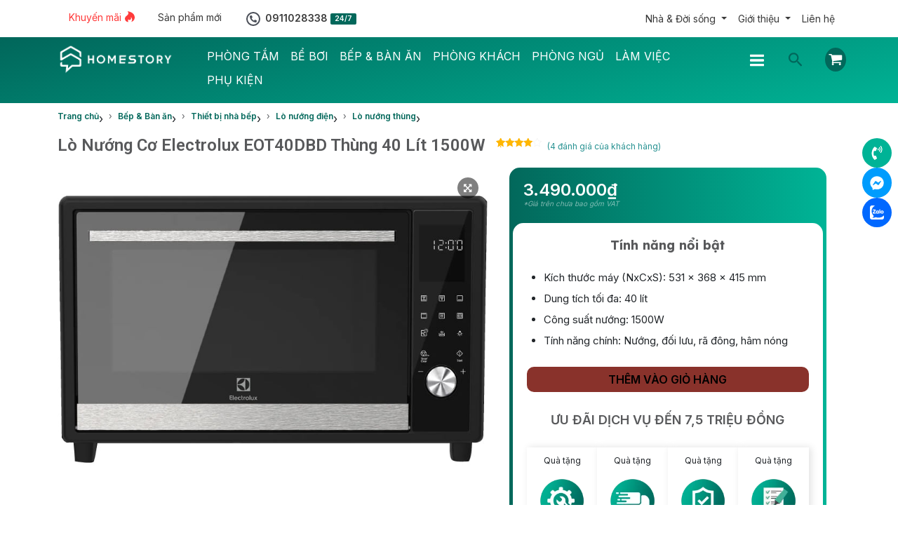

--- FILE ---
content_type: text/html; charset=UTF-8
request_url: https://homestory.com.vn/lo-nuong-thung/lo-nuong-co-electrolux-eot40dbd-thung-40-lit-1500w/
body_size: 52963
content:
<!DOCTYPE html><html dir="ltr" lang="vi"><head><meta charset="UTF-8" /><meta name="viewport" content="width=device-width, initial-scale=1" /><link data-optimized="1" href="https://homestory.com.vn/wp-content/litespeed/css/d3734c30effd7e5fb04fcb5169ec6650.css?ver=eae11" rel="stylesheet" /><title>Mua Lò Nướng Electrolux EOT40DBD Chính Hãng Giá Tốt 02/2026</title><link href="https://cdn.jsdelivr.net/npm/bootstrap@5.3.3/dist/css/bootstrap.min.css" rel="stylesheet" integrity="sha384-QWTKZyjpPEjISv5WaRU9OFeRpok6YctnYmDr5pNlyT2bRjXh0JMhjY6hW+ALEwIH" crossorigin="anonymous"><link data-optimized="1" href="https://homestory.com.vn/wp-content/litespeed/css/199c56b762acb14d92fd50f733a0d9f7.css?ver=ba4ff" rel="stylesheet" /><link rel="preconnect" href="https://fonts.googleapis.com"><link rel="preconnect" href="https://fonts.gstatic.com" crossorigin><link rel='stylesheet' id='berocket-label-font-Inter-css' href='//fonts.googleapis.com/css?family=Inter&ver=6.5.5&display=swap' media='all' /><link rel='stylesheet' id='astra-google-fonts-css' href='https://fonts.googleapis.com/css?family=Inter%3A400%2C600%7CLexend%3A600%7CRoboto%3A400&display=fallback&ver=4.7.0' media='all' /><link rel='stylesheet' id='google-fonts-1-css' href='https://fonts.googleapis.com/css?family=Roboto%3A100%2C100italic%2C200%2C200italic%2C300%2C300italic%2C400%2C400italic%2C500%2C500italic%2C600%2C600italic%2C700%2C700italic%2C800%2C800italic%2C900%2C900italic%7CRoboto+Slab%3A100%2C100italic%2C200%2C200italic%2C300%2C300italic%2C400%2C400italic%2C500%2C500italic%2C600%2C600italic%2C700%2C700italic%2C800%2C800italic%2C900%2C900italic%7CLexend%3A100%2C100italic%2C200%2C200italic%2C300%2C300italic%2C400%2C400italic%2C500%2C500italic%2C600%2C600italic%2C700%2C700italic%2C800%2C800italic%2C900%2C900italic&display=swap&subset=vietnamese&ver=6.5.5' media='all' /><link rel='stylesheet' id='google-fonts-1-css' href='https://fonts.googleapis.com/css?family=Roboto%3A100%2C100italic%2C200%2C200italic%2C300%2C300italic%2C400%2C400italic%2C500%2C500italic%2C600%2C600italic%2C700%2C700italic%2C800%2C800italic%2C900%2C900italic%7CRoboto+Slab%3A100%2C100italic%2C200%2C200italic%2C300%2C300italic%2C400%2C400italic%2C500%2C500italic%2C600%2C600italic%2C700%2C700italic%2C800%2C800italic%2C900%2C900italic%7CArchivo%3A100%2C100italic%2C200%2C200italic%2C300%2C300italic%2C400%2C400italic%2C500%2C500italic%2C600%2C600italic%2C700%2C700italic%2C800%2C800italic%2C900%2C900italic%7CMontserrat%3A100%2C100italic%2C200%2C200italic%2C300%2C300italic%2C400%2C400italic%2C500%2C500italic%2C600%2C600italic%2C700%2C700italic%2C800%2C800italic%2C900%2C900italic%7CManrope%3A100%2C100italic%2C200%2C200italic%2C300%2C300italic%2C400%2C400italic%2C500%2C500italic%2C600%2C600italic%2C700%2C700italic%2C800%2C800italic%2C900%2C900italic%7CPoppins%3A100%2C100italic%2C200%2C200italic%2C300%2C300italic%2C400%2C400italic%2C500%2C500italic%2C600%2C600italic%2C700%2C700italic%2C800%2C800italic%2C900%2C900italic%7CLexend%3A100%2C100italic%2C200%2C200italic%2C300%2C300italic%2C400%2C400italic%2C500%2C500italic%2C600%2C600italic%2C700%2C700italic%2C800%2C800italic%2C900%2C900italic&display=swap&subset=vietnamese&ver=6.5.5' media='all' /> <script>(function(w,d,s,l,i){w[l]=w[l]||[];w[l].push({'gtm.start':
new Date().getTime(),event:'gtm.js'});var f=d.getElementsByTagName(s)[0],
j=d.createElement(s),dl=l!='dataLayer'?'&l='+l:'';j.async=true;j.src=
'https://www.googletagmanager.com/gtm.js?id='+i+dl;f.parentNode.insertBefore(j,f);
})(window,document,'script','dataLayer','GTM-T83MQNZ');</script> <noscript><iframe src="https://www.googletagmanager.com/ns.html?id=GTM-T83MQNZ"
height="0" width="0" style="display:none;visibility:hidden"></iframe></noscript><link href="https://homestory.com.vn/feed/" rel="alternate" type="application/rss+xml" title="HomeStory feed" /><link href="https://homestory.com.vn/xmlrpc.php" rel="pingback" /><link href="https://homestory.com.vn/wp-content/uploads/2025/03/favicon.png" rel="shortcut icon" /><meta name="description" content="Lò Nướng Electrolux EOT40DBD, Lò Nướng đặt bàn Electrolux EOT40DBD cao cấp chính hãng, giá tốt 02/2026 tại HomeStory. Miễn phí khảo sát, vận chuyển, lắp đặt"/><meta name="robots" content="follow, index"/><link rel="canonical" href="https://homestory.com.vn/lo-nuong-thung/lo-nuong-co-electrolux-eot40dbd-thung-40-lit-1500w/" /><meta property="og:locale" content="vi_VN" /><meta property="og:type" content="product" /><meta property="og:title" content="Mua Lò Nướng Electrolux EOT40DBD Chính Hãng Giá Tốt 02/2026" /><meta property="og:description" content="Lò Nướng Electrolux EOT40DBD, Lò Nướng đặt bàn Electrolux EOT40DBD cao cấp chính hãng, giá tốt 02/2026 tại HomeStory. Miễn phí khảo sát, vận chuyển, lắp đặt" /><meta property="og:url" content="https://homestory.com.vn/lo-nuong-thung/lo-nuong-co-electrolux-eot40dbd-thung-40-lit-1500w/" /><meta property="og:site_name" content="Nội thất HomeStory" /><meta property="og:updated_time" content="2025-03-14T12:02:31+07:00" /><meta property="og:image" content="https://homestory.com.vn/wp-content/uploads/2025/03/mat-truoc-lo-nuong-co-electrolux-eot40dbd-thung-40-lit-1500w.jpg" /><meta property="og:image:secure_url" content="https://homestory.com.vn/wp-content/uploads/2025/03/mat-truoc-lo-nuong-co-electrolux-eot40dbd-thung-40-lit-1500w.jpg" /><meta property="og:image:width" content="800" /><meta property="og:image:height" content="600" /><meta property="og:image:alt" content="Lò Nướng Electrolux EOT40DBD" /><meta property="og:image:type" content="image/jpeg" /><meta property="product:brand" content="Electrolux" /><meta property="product:price:amount" content="3490000" /><meta property="product:price:currency" content="VND" /><meta property="product:availability" content="instock" /><meta property="product:retailer_item_id" content="NT-EOT40DBD" /><meta property="product:brand" content="%wc_brand%" /><meta property="product:price:amount" content="%schema_price%" /><meta property="product:price:currency" content="VND" /><meta name="twitter:card" content="summary_large_image" /><meta name="twitter:title" content="Mua Lò Nướng Electrolux EOT40DBD Chính Hãng Giá Tốt 02/2026" /><meta name="twitter:description" content="Lò Nướng Electrolux EOT40DBD, Lò Nướng đặt bàn Electrolux EOT40DBD cao cấp chính hãng, giá tốt 02/2026 tại HomeStory. Miễn phí khảo sát, vận chuyển, lắp đặt" /><meta name="twitter:site" content="@homestorydesign" /><meta name="twitter:creator" content="@thanhhomestory" /><meta name="twitter:image" content="https://homestory.com.vn/wp-content/uploads/2025/03/mat-truoc-lo-nuong-co-electrolux-eot40dbd-thung-40-lit-1500w.jpg" /><meta name="twitter:label1" content="Giá" /><meta name="twitter:data1" content="3.490.000&#8363;" /><meta name="twitter:label2" content="Tình trạng sẵn có" /><meta name="twitter:data2" content="Còn hàng" /> <script type="application/ld+json" class="rank-math-schema-pro">{"@context":"https://schema.org","@graph":[{"@type":"Product","name":"Mua L\u00f2 N\u01b0\u1edbng Electrolux EOT40DBD Ch\u00ednh H\u00e3ng Gi\u00e1 T\u1ed1t 02/2026","url":"https://homestory.com.vn/lo-nuong-thung/lo-nuong-co-electrolux-eot40dbd-thung-40-lit-1500w/","description":"L\u00f2 N\u01b0\u1edbng Electrolux EOT40DBD, L\u00f2 N\u01b0\u1edbng \u0111\u1eb7t b\u00e0n Electrolux EOT40DBD cao c\u1ea5p ch\u00ednh h\u00e3ng, gi\u00e1 t\u1ed1t 02/2026 t\u1ea1i HomeStory. Mi\u1ec5n ph\u00ed kh\u1ea3o s\u00e1t, v\u1eadn chuy\u1ec3n, l\u1eafp \u0111\u1eb7t","sku":"NT-EOT40DBD","brand":{"@type":"Brand","name":"Electrolux","url":"http://homestory.com.vn/thuong-hieu/%wc_brand%"},"image":{"@type":"ImageObject","url":"https://homestory.com.vn/wp-content/uploads/2025/03/mat-truoc-lo-nuong-co-electrolux-eot40dbd-thung-40-lit-1500w.jpg"},"mpn":"false","additionalType":"product","offers":{"@type":"Offer","name":"Mua L\u00f2 N\u01b0\u1edbng Electrolux EOT40DBD Ch\u00ednh H\u00e3ng Gi\u00e1 T\u1ed1t 02/2026","url":"https://homestory.com.vn/lo-nuong-thung/lo-nuong-co-electrolux-eot40dbd-thung-40-lit-1500w/","price":"3490000","priceCurrency":"VND","availability":"InStock","itemCondition":"https://schema.org/NewCondition","validFrom":"2022-12-20+0717:01:57+07:00","priceValidUntil":"2024-12-31","inventoryLevel":"100","shippingDetails":{"@type":"OfferShippingDetails","shippingRate":{"@type":"MonetaryAmount","value":"5000000","currency":"VND"},"shippingDestination":{"@type":"DefinedRegion","addressCountry":"VN","postalCodeRange":{"postalCodeBegin":"03000","postalCodeEnd":"98000","@type":"postalCodeRange"}},"deliveryTime":{"@type":"ShippingDeliveryTime","transitTime":{"@type":"QuantitativeValue","unitCode":"day","minValue":"1","maxValue":"10"},"handlingTime":{"@type":"QuantitativeValue","unitCode":"day","minValue":"1","maxValue":"2"},"cutoffTime":"17:30-08:30","businessDays":{"@type":"OpeningHoursSpecification","dayOfWeek":"https://schema.org/Monday, https://schema.org/Tuesday, https://schema.org/Wednesday, https://schema.org/Thursday, https://schema.org/Friday"}}},"hasMerchantReturnPolicy":{"@type":"MerchantReturnPolicy","ID":"http://homestory.com.vn/#merchant","applicableCountry":"VN","returnPolicyCategory":"https://schema.org/MerchantReturnFiniteReturnWindow","merchantReturnDays":"30","returnMethod":"https://schema.org/ReturnByMail","returnFees":"https://schema.org/FreeReturn"}},"review":{"@type":"Review","datePublished":"2022-12-20T17:01:57+07:00","dateModified":"2025-03-14T12:02:31+07:00","author":{"@type":"Person","name":"Ho\u00e0ng Minh Th\u00e0nh"},"reviewRating":{"@type":"Rating","ratingValue":"4.5","worstRating":"4","bestRating":"5"}},"aggregateRating":{"@type":"AggregateRating","bestRating":"5","worstRating":"1","ratingValue":"4.7","reviewCount":"851"},"mainEntityOfPage":{"@id":"https://homestory.com.vn/lo-nuong-thung/lo-nuong-co-electrolux-eot40dbd-thung-40-lit-1500w/#webpage"}},{"@type":"ClaimReview","claimReviewed":"L\u00f2 N\u01b0\u1edbng Electrolux EOT40DBD, L\u00f2 N\u01b0\u1edbng \u0111\u1eb7t b\u00e0n Electrolux EOT40DBD cao c\u1ea5p ch\u00ednh h\u00e3ng, gi\u00e1 t\u1ed1t 02/2026 t\u1ea1i HomeStory. Mi\u1ec5n ph\u00ed kh\u1ea3o s\u00e1t, v\u1eadn chuy\u1ec3n, l\u1eafp \u0111\u1eb7t","reviewRating":{"@type":"Rating","ratingValue":"4.7","worstRating":"1","bestRating":"5","alternateName":"True"},"url":"https://homestory.com.vn/lo-nuong-thung/lo-nuong-co-electrolux-eot40dbd-thung-40-lit-1500w/","author":{"@type":"Person","name":"Ho\u00e0ng Minh Th\u00e0nh"},"datePublished":"2022-12-20T17:01:57+07:00","itemReviewed":{"@type":"Claim","author":{"@type":"Person","name":"Ho\u00e0ng Minh Th\u00e0nh"},"datePublished":"2022-12-20T17:01:57+07:00","appearance":{"@type":"CreativeWork","url":"https://homestory.com.vn/lo-nuong-thung/lo-nuong-co-electrolux-eot40dbd-thung-40-lit-1500w/","author":{"@type":"Person","name":"Ho\u00e0ng Minh Th\u00e0nh"},"datePublished":"2022-12-20T17:01:57+07:00"}},"image":{"@type":"ImageObject","url":"https://homestory.com.vn/wp-content/uploads/2025/03/mat-truoc-lo-nuong-co-electrolux-eot40dbd-thung-40-lit-1500w.jpg"},"publisher":{"@type":"Organization","name":"N\u1ed9i th\u1ea5t HomeStory","logo":{"@type":"ImageObject","url":"http://homestory.com.vn/wp-content/uploads/2023/04/logo-social-share.jpg"}},"mainEntityOfPage":{"@id":"https://homestory.com.vn/lo-nuong-thung/lo-nuong-co-electrolux-eot40dbd-thung-40-lit-1500w/#webpage"}},{"@type":"Place","@id":"https://homestory.com.vn/#place","geo":{"@type":"GeoCoordinates","latitude":"10.8153152","longitude":"106.5924532"},"hasMap":"https://www.google.com/maps/search/?api=1&amp;query=10.8153152,106.5924532","address":{"@type":"PostalAddress","streetAddress":"153 C\u1ed9ng Ho\u00e0","addressLocality":"Qu\u1eadn T\u00e2n B\u00ecnh","addressRegion":"H\u1ed3 Ch\u00ed Minh","postalCode":"700000","addressCountry":"VN"}},{"@type":["FurnitureStore","Organization"],"@id":"https://homestory.com.vn/#organization","name":"N\u1ed9i th\u1ea5t HomeStory","url":"http://homestory.com.vn","sameAs":["https://facebook.com/homestoryconcept","https://twitter.com/homestorydesign","https://www.youtube.com/@homestoryconcept","https://www.tiktok.com/@homestoryconcept","https://www.instagram.com/homestoryconcept/","https://www.tumblr.com/homestoryconcept","https://github.com/HomeStoryConcept","https://vimeo.com/homestoryconcept","https://disqus.com/by/homestoryconcept/","https://www.linkedin.com/in/homestory/","https://www.slideshare.net/StoryHome3","https://www.ebay.com/usr/homestoryconcept","https://www.goodreads.com/user/show/163390091-homestory-concept","https://soundcloud.com/homestoryconcept","https://www.strava.com/athletes/114676924","https://dribbble.com/HomeStoryConcept","https://www.tripadvisor.com.vn/Profile/homestoryconcept","https://www.ted.com/profiles/42048287","https://issuu.com/homestoryconcept","https://www.kickstarter.com/profile/homestoryconcept","https://foursquare.com/user/1399195052","https://homestoryconcep.livejournal.com/profile"],"email":"sale@homestory.vn","address":{"@type":"PostalAddress","streetAddress":"153 C\u1ed9ng Ho\u00e0","addressLocality":"Qu\u1eadn T\u00e2n B\u00ecnh","addressRegion":"H\u1ed3 Ch\u00ed Minh","postalCode":"700000","addressCountry":"VN"},"logo":{"@type":"ImageObject","@id":"https://homestory.com.vn/#logo","url":"http://homestory.com.vn/wp-content/uploads/2023/04/logo-social-share.jpg","contentUrl":"http://homestory.com.vn/wp-content/uploads/2023/04/logo-social-share.jpg","caption":"N\u1ed9i th\u1ea5t HomeStory","inLanguage":"vi","width":"1200","height":"1200"},"priceRange":"$$$$","openingHours":["Monday,Tuesday,Wednesday,Thursday,Friday,Saturday,Sunday 06:00-22:00"],"location":{"@id":"https://homestory.com.vn/#place"},"image":{"@id":"https://homestory.com.vn/#logo"},"telephone":"+84911028338"},{"@type":"WebSite","@id":"https://homestory.com.vn/#website","url":"https://homestory.com.vn","name":"N\u1ed9i th\u1ea5t HomeStory","alternateName":"HomeStory","publisher":{"@id":"https://homestory.com.vn/#organization"},"inLanguage":"vi"},{"@type":"ImageObject","@id":"https://homestory.com.vn/wp-content/uploads/2025/03/mat-truoc-lo-nuong-co-electrolux-eot40dbd-thung-40-lit-1500w.jpg","url":"https://homestory.com.vn/wp-content/uploads/2025/03/mat-truoc-lo-nuong-co-electrolux-eot40dbd-thung-40-lit-1500w.jpg","width":"800","height":"600","inLanguage":"vi"},{"@type":"ItemPage","@id":"https://homestory.com.vn/lo-nuong-thung/lo-nuong-co-electrolux-eot40dbd-thung-40-lit-1500w/#webpage","url":"https://homestory.com.vn/lo-nuong-thung/lo-nuong-co-electrolux-eot40dbd-thung-40-lit-1500w/","name":"Mua L\u00f2 N\u01b0\u1edbng Electrolux EOT40DBD Ch\u00ednh H\u00e3ng Gi\u00e1 T\u1ed1t 02/2026","datePublished":"2022-12-20T17:01:57+07:00","dateModified":"2025-03-14T12:02:31+07:00","isPartOf":{"@id":"https://homestory.com.vn/#website"},"primaryImageOfPage":{"@id":"https://homestory.com.vn/wp-content/uploads/2025/03/mat-truoc-lo-nuong-co-electrolux-eot40dbd-thung-40-lit-1500w.jpg"},"inLanguage":"vi"},{"@type":"Person","@id":"https://homestory.com.vn/author/hoangminhthanh/","name":"Ho\u00e0ng Minh Th\u00e0nh","description":"Ho\u00e0ng Minh Th\u00e0nh, ph\u00f3 ph\u00f2ng Marketing t\u1ea1i c\u00f4ng ty n\u1ed9i th\u1ea5t HomeStory, h\u01a1n 10 n\u0103m kinh nghi\u1ec7m l\u0129nh v\u1ef1c thi\u1ebft b\u1ecb n\u1ed9i ngo\u1ea1i th\u1ea5t, thi\u1ebft b\u1ecb b\u1ebfp, b\u1ed3n, ph\u00f2ng t\u1eafm, x\u00f4ng h\u01a1i","url":"https://homestory.com.vn/author/hoangminhthanh/","image":{"@type":"ImageObject","@id":"https://secure.gravatar.com/avatar/779eb50d479176c1b042aa928feec9114600bf3aad49fff4644beaa2d273df3d?s=96&amp;d=blank&amp;r=g","url":"https://secure.gravatar.com/avatar/779eb50d479176c1b042aa928feec9114600bf3aad49fff4644beaa2d273df3d?s=96&amp;d=blank&amp;r=g","caption":"Ho\u00e0ng Minh Th\u00e0nh","inLanguage":"vi"},"sameAs":["http://homestory.com.vn/author/hoangminhthanh","https://www.facebook.com/hoang.minhthanh.184","https://twitter.com/thanhhomestory","https://www.youtube.com/@thanhhomestory","https://www.tiktok.com/@thanhhomestory","https://www.facebook.com/hoang.minhthanh.184","https://twitter.com/thanhhomestory","https://www.tumblr.com/thanhhomestory","https://vimeo.com/thanhhomestory","https://thanhhomestory.blogspot.com/","https://disqus.com/by/minhthnhhomestory/about/","https://gravatar.com/hoangminhthanhhomestory","https://hoangminhthanhhomestory.wordpress.com/","https://www.linkedin.com/in/thanhhomestory/","https://fr.slideshare.net/hoangminhthanhhomest","https://www.goodreads.com/user/show/171248705-minh-th-nh-homestory","https://soundcloud.com/homestory-minh-thanh","https://soundcloud.com/thanhhomestory","https://dribbble.com/thanhhomestory/about","https://www.tripadvisor.com.vn/Profile/thanhhomestory","https://www.ted.com/profiles/45458027","https://www.behance.net/minhthhomesto","https://foursquare.com/minhthah1387101","https://thanhhomestory.weebly.com/","https://www.houzz.com/user/thanhhomestory","https://vi.khanacademy.org/profile/thanhhomestory","https://www.reverbnation.com/thanhhomestory","https://pixabay.com/users/thanhhomestory-40452219/","https://www.patreon.com/thanhhomestory","https://about.me/minhthanhhomestory","https://www.twitch.tv/thanhhomestory/about","https://www.quora.com/profile/HomeStory-Minh-Thnh","https://www.deviantart.com/thanhhomestory","https://www.codecademy.com/profiles/thanhhomestory","https://www.pearltrees.com/thanhhomestory","https://www.scoop.it/u/hoangminhthanh-homestory-gmail-com","https://tapas.io/hoangminhthanhh","https://www.pinterest.com/hoangminhthanhhomestory/"],"worksFor":{"@id":"https://homestory.com.vn/#organization"}},{"@type":"Product","name":"Mua L\u00f2 N\u01b0\u1edbng Electrolux EOT40DBD Ch\u00ednh H\u00e3ng Gi\u00e1 T\u1ed1t 02/2026","url":"https://homestory.com.vn/lo-nuong-thung/lo-nuong-co-electrolux-eot40dbd-thung-40-lit-1500w/","description":"L\u00f2 N\u01b0\u1edbng Electrolux EOT40DBD, L\u00f2 N\u01b0\u1edbng \u0111\u1eb7t b\u00e0n Electrolux EOT40DBD cao c\u1ea5p ch\u00ednh h\u00e3ng, gi\u00e1 t\u1ed1t 02/2026 t\u1ea1i HomeStory. Mi\u1ec5n ph\u00ed kh\u1ea3o s\u00e1t, v\u1eadn chuy\u1ec3n, l\u1eafp \u0111\u1eb7t","sku":"NT-EOT40DBD","brand":{"@type":"Brand","name":"Electrolux","url":"http://homestory.com.vn/thuong-hieu/%wc_brand%"},"image":{"@type":"ImageObject","url":"https://homestory.com.vn/wp-content/uploads/2025/03/mat-truoc-lo-nuong-co-electrolux-eot40dbd-thung-40-lit-1500w.jpg"},"mpn":"false","additionalType":"product","offers":{"@type":"Offer","name":"Mua L\u00f2 N\u01b0\u1edbng Electrolux EOT40DBD Ch\u00ednh H\u00e3ng Gi\u00e1 T\u1ed1t 02/2026","url":"https://homestory.com.vn/lo-nuong-thung/lo-nuong-co-electrolux-eot40dbd-thung-40-lit-1500w/","price":"3490000","priceCurrency":"VND","availability":"InStock","itemCondition":"https://schema.org/NewCondition","validFrom":"2022-12-20+0717:01:57+07:00","priceValidUntil":"2023-12-31","inventoryLevel":"100","shippingDetails":{"@type":"OfferShippingDetails","shippingRate":{"@type":"MonetaryAmount","value":"5000000","currency":"VND"},"shippingDestination":{"@type":"DefinedRegion","addressCountry":"VN","postalCodeRange":{"postalCodeBegin":"03000","postalCodeEnd":"98000","@type":"postalCodeRange"}},"deliveryTime":{"@type":"ShippingDeliveryTime","transitTime":{"@type":"QuantitativeValue","unitCode":"day","minValue":"1","maxValue":"10"},"handlingTime":{"@type":"QuantitativeValue","unitCode":"day","minValue":"1","maxValue":"2"},"cutoffTime":"17:30-08:30","businessDays":{"@type":"OpeningHoursSpecification","dayOfWeek":"https://schema.org/Monday, https://schema.org/Tuesday, https://schema.org/Wednesday, https://schema.org/Thursday, https://schema.org/Friday"}}},"hasMerchantReturnPolicy":{"@type":"MerchantReturnPolicy","ID":"http://homestory.com.vn/#merchant","applicableCountry":"VN","returnPolicyCategory":"https://schema.org/MerchantReturnFiniteReturnWindow","merchantReturnDays":"30","returnMethod":"https://schema.org/ReturnByMail","returnFees":"https://schema.org/FreeReturn"}},"review":{"@type":"Review","datePublished":"2022-12-20T17:01:57+07:00","dateModified":"2025-03-14T12:02:31+07:00","author":{"@id":"https://homestory.com.vn/author/hoangminhthanh/","name":"Ho\u00e0ng Minh Th\u00e0nh"},"reviewRating":{"@type":"Rating","ratingValue":"4.5","worstRating":"4","bestRating":"5"}},"aggregateRating":{"@type":"AggregateRating","bestRating":"5","worstRating":"1","ratingValue":"4.7","reviewCount":"851"},"mainEntityOfPage":{"@id":"https://homestory.com.vn/lo-nuong-thung/lo-nuong-co-electrolux-eot40dbd-thung-40-lit-1500w/#webpage"}}]}</script> <link rel='dns-prefetch' href='//www.googletagmanager.com' /><link rel="alternate" type="application/rss+xml" title="HomeStory &raquo; Lò Nướng Cơ Electrolux EOT40DBD Thùng 40 Lít 1500W Dòng bình luận" href="https://homestory.com.vn/lo-nuong-thung/lo-nuong-co-electrolux-eot40dbd-thung-40-lit-1500w/feed/" /><link rel="alternate" title="oNhúng (JSON)" type="application/json+oembed" href="https://homestory.com.vn/wp-json/oembed/1.0/embed?url=https%3A%2F%2Fhomestory.com.vn%2Flo-nuong-thung%2Flo-nuong-co-electrolux-eot40dbd-thung-40-lit-1500w%2F" /><link rel="alternate" title="oNhúng (XML)" type="text/xml+oembed" href="https://homestory.com.vn/wp-json/oembed/1.0/embed?url=https%3A%2F%2Fhomestory.com.vn%2Flo-nuong-thung%2Flo-nuong-co-electrolux-eot40dbd-thung-40-lit-1500w%2F&#038;format=xml" /><style id='wp-img-auto-sizes-contain-inline-css' type='text/css'>img:is([sizes=auto i],[sizes^="auto," i]){contain-intrinsic-size:3000px 1500px}
/*# sourceURL=wp-img-auto-sizes-contain-inline-css */</style><link rel="preload" as="image" href="https://homestory.com.vn/wp-content/uploads/2023/03/logo-all-white.png.webp"><link data-optimized="1" rel='stylesheet' id='font-awesome-5-compat-css' href='https://homestory.com.vn/wp-content/litespeed/css/ba96eb683ecff3162f1b6a69e32bc63e.css?ver=2a4a3' type='text/css' media='all' /><link data-optimized="1" rel='stylesheet' id='berocket_products_label_style-css' href='https://homestory.com.vn/wp-content/litespeed/css/433fa853de1dd3fa6cc23f410776938c.css?ver=45eea' type='text/css' media='all' /><style id='berocket_products_label_style-inline-css' type='text/css'>.berocket_better_labels:before,
        .berocket_better_labels:after {
            clear: both;
            content: " ";
            display: block;
        }
        .berocket_better_labels.berocket_better_labels_image {
            position: absolute!important;
            top: 0px!important;
            bottom: 0px!important;
            left: 0px!important;
            right: 0px!important;
            pointer-events: none;
        }
        .berocket_better_labels.berocket_better_labels_image * {
            pointer-events: none;
        }
        .berocket_better_labels.berocket_better_labels_image img,
        .berocket_better_labels.berocket_better_labels_image .fa,
        .berocket_better_labels.berocket_better_labels_image .berocket_color_label,
        .berocket_better_labels.berocket_better_labels_image .berocket_image_background,
        .berocket_better_labels .berocket_better_labels_line .br_alabel,
        .berocket_better_labels .berocket_better_labels_line .br_alabel span {
            pointer-events: all;
        }
        .berocket_better_labels .berocket_color_label,
        .br_alabel .berocket_color_label {
            width: 100%;
            height: 100%;
            display: block;
        }
        .berocket_better_labels .berocket_better_labels_position_left {
            text-align:left;
            float: left;
            clear: left;
        }
        .berocket_better_labels .berocket_better_labels_position_center {
            text-align:center;
        }
        .berocket_better_labels .berocket_better_labels_position_right {
            text-align:right;
            float: right;
            clear: right;
        }
        .berocket_better_labels.berocket_better_labels_label {
            clear: both
        }
        .berocket_better_labels .berocket_better_labels_line {
            line-height: 1px;
        }
        .berocket_better_labels.berocket_better_labels_label .berocket_better_labels_line {
            clear: none;
        }
        .berocket_better_labels .berocket_better_labels_position_left .berocket_better_labels_line {
            clear: left;
        }
        .berocket_better_labels .berocket_better_labels_position_right .berocket_better_labels_line {
            clear: right;
        }
        .berocket_better_labels .berocket_better_labels_line .br_alabel {
            display: inline-block;
            position: relative;
            top: 0!important;
            left: 0!important;
            right: 0!important;
            line-height: 1px;
        }.berocket_better_labels .berocket_better_labels_position {
                display: flex;
                flex-direction: column;
            }
            .berocket_better_labels .berocket_better_labels_position.berocket_better_labels_position_left {
                align-items: start;
            }
            .berocket_better_labels .berocket_better_labels_position.berocket_better_labels_position_right {
                align-items: end;
            }
            .rtl .berocket_better_labels .berocket_better_labels_position.berocket_better_labels_position_left {
                align-items: end;
            }
            .rtl .berocket_better_labels .berocket_better_labels_position.berocket_better_labels_position_right {
                align-items: start;
            }
            .berocket_better_labels .berocket_better_labels_position.berocket_better_labels_position_center {
                align-items: center;
            }
            .berocket_better_labels .berocket_better_labels_position .berocket_better_labels_inline {
                display: flex;
                align-items: start;
            }
/*# sourceURL=berocket_products_label_style-inline-css */</style><link data-optimized="1" rel='stylesheet' id='cnss_font_awesome_css-css' href='https://homestory.com.vn/wp-content/litespeed/css/858e383ed049b14db7ff036bcc2b433e.css?ver=63936' type='text/css' media='all' /><link data-optimized="1" rel='stylesheet' id='cnss_font_awesome_v4_shims-css' href='https://homestory.com.vn/wp-content/litespeed/css/b2fa8a99d2a412a43b79f75f2a2e8df1.css?ver=72152' type='text/css' media='all' /><link data-optimized="1" rel='stylesheet' id='cnss_css-css' href='https://homestory.com.vn/wp-content/litespeed/css/71d441eb69da0c2b8149d48e5de2500d.css?ver=51335' type='text/css' media='all' /><link data-optimized="1" rel='stylesheet' id='cnss_share_css-css' href='https://homestory.com.vn/wp-content/litespeed/css/d59270916fbc1b02ae6243e520d8c2d3.css?ver=30fda' type='text/css' media='all' /><style id='wp-emoji-styles-inline-css' type='text/css'>img.wp-smiley, img.emoji {
		display: inline !important;
		border: none !important;
		box-shadow: none !important;
		height: 1em !important;
		width: 1em !important;
		margin: 0 0.07em !important;
		vertical-align: -0.1em !important;
		background: none !important;
		padding: 0 !important;
	}
/*# sourceURL=wp-emoji-styles-inline-css */</style><link data-optimized="1" rel='stylesheet' id='wp-block-library-css' href='https://homestory.com.vn/wp-content/litespeed/css/b034384d442570176b2f5974b342b145.css?ver=adfc2' type='text/css' media='all' /><style id='wp-block-paragraph-inline-css' type='text/css'>.is-small-text{font-size:.875em}.is-regular-text{font-size:1em}.is-large-text{font-size:2.25em}.is-larger-text{font-size:3em}.has-drop-cap:not(:focus):first-letter{float:left;font-size:8.4em;font-style:normal;font-weight:100;line-height:.68;margin:.05em .1em 0 0;text-transform:uppercase}body.rtl .has-drop-cap:not(:focus):first-letter{float:none;margin-left:.1em}p.has-drop-cap.has-background{overflow:hidden}:root :where(p.has-background){padding:1.25em 2.375em}:where(p.has-text-color:not(.has-link-color)) a{color:inherit}p.has-text-align-left[style*="writing-mode:vertical-lr"],p.has-text-align-right[style*="writing-mode:vertical-rl"]{rotate:180deg}
/*# sourceURL=https://homestory.com.vn/wp-includes/blocks/paragraph/style.min.css */</style><link data-optimized="1" rel='stylesheet' id='wc-blocks-style-css' href='https://homestory.com.vn/wp-content/litespeed/css/a8d9280f1a828f17e28b825160e0d6e1.css?ver=e99ad' type='text/css' media='all' /><style id='global-styles-inline-css' type='text/css'>:root{--wp--preset--aspect-ratio--square: 1;--wp--preset--aspect-ratio--4-3: 4/3;--wp--preset--aspect-ratio--3-4: 3/4;--wp--preset--aspect-ratio--3-2: 3/2;--wp--preset--aspect-ratio--2-3: 2/3;--wp--preset--aspect-ratio--16-9: 16/9;--wp--preset--aspect-ratio--9-16: 9/16;--wp--preset--color--black: #000000;--wp--preset--color--cyan-bluish-gray: #abb8c3;--wp--preset--color--white: #ffffff;--wp--preset--color--pale-pink: #f78da7;--wp--preset--color--vivid-red: #cf2e2e;--wp--preset--color--luminous-vivid-orange: #ff6900;--wp--preset--color--luminous-vivid-amber: #fcb900;--wp--preset--color--light-green-cyan: #7bdcb5;--wp--preset--color--vivid-green-cyan: #00d084;--wp--preset--color--pale-cyan-blue: #8ed1fc;--wp--preset--color--vivid-cyan-blue: #0693e3;--wp--preset--color--vivid-purple: #9b51e0;--wp--preset--gradient--vivid-cyan-blue-to-vivid-purple: linear-gradient(135deg,rgb(6,147,227) 0%,rgb(155,81,224) 100%);--wp--preset--gradient--light-green-cyan-to-vivid-green-cyan: linear-gradient(135deg,rgb(122,220,180) 0%,rgb(0,208,130) 100%);--wp--preset--gradient--luminous-vivid-amber-to-luminous-vivid-orange: linear-gradient(135deg,rgb(252,185,0) 0%,rgb(255,105,0) 100%);--wp--preset--gradient--luminous-vivid-orange-to-vivid-red: linear-gradient(135deg,rgb(255,105,0) 0%,rgb(207,46,46) 100%);--wp--preset--gradient--very-light-gray-to-cyan-bluish-gray: linear-gradient(135deg,rgb(238,238,238) 0%,rgb(169,184,195) 100%);--wp--preset--gradient--cool-to-warm-spectrum: linear-gradient(135deg,rgb(74,234,220) 0%,rgb(151,120,209) 20%,rgb(207,42,186) 40%,rgb(238,44,130) 60%,rgb(251,105,98) 80%,rgb(254,248,76) 100%);--wp--preset--gradient--blush-light-purple: linear-gradient(135deg,rgb(255,206,236) 0%,rgb(152,150,240) 100%);--wp--preset--gradient--blush-bordeaux: linear-gradient(135deg,rgb(254,205,165) 0%,rgb(254,45,45) 50%,rgb(107,0,62) 100%);--wp--preset--gradient--luminous-dusk: linear-gradient(135deg,rgb(255,203,112) 0%,rgb(199,81,192) 50%,rgb(65,88,208) 100%);--wp--preset--gradient--pale-ocean: linear-gradient(135deg,rgb(255,245,203) 0%,rgb(182,227,212) 50%,rgb(51,167,181) 100%);--wp--preset--gradient--electric-grass: linear-gradient(135deg,rgb(202,248,128) 0%,rgb(113,206,126) 100%);--wp--preset--gradient--midnight: linear-gradient(135deg,rgb(2,3,129) 0%,rgb(40,116,252) 100%);--wp--preset--font-size--small: 13px;--wp--preset--font-size--medium: 20px;--wp--preset--font-size--large: 36px;--wp--preset--font-size--x-large: 42px;--wp--preset--spacing--20: 0.44rem;--wp--preset--spacing--30: 0.67rem;--wp--preset--spacing--40: 1rem;--wp--preset--spacing--50: 1.5rem;--wp--preset--spacing--60: 2.25rem;--wp--preset--spacing--70: 3.38rem;--wp--preset--spacing--80: 5.06rem;--wp--preset--shadow--natural: 6px 6px 9px rgba(0, 0, 0, 0.2);--wp--preset--shadow--deep: 12px 12px 50px rgba(0, 0, 0, 0.4);--wp--preset--shadow--sharp: 6px 6px 0px rgba(0, 0, 0, 0.2);--wp--preset--shadow--outlined: 6px 6px 0px -3px rgb(255, 255, 255), 6px 6px rgb(0, 0, 0);--wp--preset--shadow--crisp: 6px 6px 0px rgb(0, 0, 0);}:where(.is-layout-flex){gap: 0.5em;}:where(.is-layout-grid){gap: 0.5em;}body .is-layout-flex{display: flex;}.is-layout-flex{flex-wrap: wrap;align-items: center;}.is-layout-flex > :is(*, div){margin: 0;}body .is-layout-grid{display: grid;}.is-layout-grid > :is(*, div){margin: 0;}:where(.wp-block-columns.is-layout-flex){gap: 2em;}:where(.wp-block-columns.is-layout-grid){gap: 2em;}:where(.wp-block-post-template.is-layout-flex){gap: 1.25em;}:where(.wp-block-post-template.is-layout-grid){gap: 1.25em;}.has-black-color{color: var(--wp--preset--color--black) !important;}.has-cyan-bluish-gray-color{color: var(--wp--preset--color--cyan-bluish-gray) !important;}.has-white-color{color: var(--wp--preset--color--white) !important;}.has-pale-pink-color{color: var(--wp--preset--color--pale-pink) !important;}.has-vivid-red-color{color: var(--wp--preset--color--vivid-red) !important;}.has-luminous-vivid-orange-color{color: var(--wp--preset--color--luminous-vivid-orange) !important;}.has-luminous-vivid-amber-color{color: var(--wp--preset--color--luminous-vivid-amber) !important;}.has-light-green-cyan-color{color: var(--wp--preset--color--light-green-cyan) !important;}.has-vivid-green-cyan-color{color: var(--wp--preset--color--vivid-green-cyan) !important;}.has-pale-cyan-blue-color{color: var(--wp--preset--color--pale-cyan-blue) !important;}.has-vivid-cyan-blue-color{color: var(--wp--preset--color--vivid-cyan-blue) !important;}.has-vivid-purple-color{color: var(--wp--preset--color--vivid-purple) !important;}.has-black-background-color{background-color: var(--wp--preset--color--black) !important;}.has-cyan-bluish-gray-background-color{background-color: var(--wp--preset--color--cyan-bluish-gray) !important;}.has-white-background-color{background-color: var(--wp--preset--color--white) !important;}.has-pale-pink-background-color{background-color: var(--wp--preset--color--pale-pink) !important;}.has-vivid-red-background-color{background-color: var(--wp--preset--color--vivid-red) !important;}.has-luminous-vivid-orange-background-color{background-color: var(--wp--preset--color--luminous-vivid-orange) !important;}.has-luminous-vivid-amber-background-color{background-color: var(--wp--preset--color--luminous-vivid-amber) !important;}.has-light-green-cyan-background-color{background-color: var(--wp--preset--color--light-green-cyan) !important;}.has-vivid-green-cyan-background-color{background-color: var(--wp--preset--color--vivid-green-cyan) !important;}.has-pale-cyan-blue-background-color{background-color: var(--wp--preset--color--pale-cyan-blue) !important;}.has-vivid-cyan-blue-background-color{background-color: var(--wp--preset--color--vivid-cyan-blue) !important;}.has-vivid-purple-background-color{background-color: var(--wp--preset--color--vivid-purple) !important;}.has-black-border-color{border-color: var(--wp--preset--color--black) !important;}.has-cyan-bluish-gray-border-color{border-color: var(--wp--preset--color--cyan-bluish-gray) !important;}.has-white-border-color{border-color: var(--wp--preset--color--white) !important;}.has-pale-pink-border-color{border-color: var(--wp--preset--color--pale-pink) !important;}.has-vivid-red-border-color{border-color: var(--wp--preset--color--vivid-red) !important;}.has-luminous-vivid-orange-border-color{border-color: var(--wp--preset--color--luminous-vivid-orange) !important;}.has-luminous-vivid-amber-border-color{border-color: var(--wp--preset--color--luminous-vivid-amber) !important;}.has-light-green-cyan-border-color{border-color: var(--wp--preset--color--light-green-cyan) !important;}.has-vivid-green-cyan-border-color{border-color: var(--wp--preset--color--vivid-green-cyan) !important;}.has-pale-cyan-blue-border-color{border-color: var(--wp--preset--color--pale-cyan-blue) !important;}.has-vivid-cyan-blue-border-color{border-color: var(--wp--preset--color--vivid-cyan-blue) !important;}.has-vivid-purple-border-color{border-color: var(--wp--preset--color--vivid-purple) !important;}.has-vivid-cyan-blue-to-vivid-purple-gradient-background{background: var(--wp--preset--gradient--vivid-cyan-blue-to-vivid-purple) !important;}.has-light-green-cyan-to-vivid-green-cyan-gradient-background{background: var(--wp--preset--gradient--light-green-cyan-to-vivid-green-cyan) !important;}.has-luminous-vivid-amber-to-luminous-vivid-orange-gradient-background{background: var(--wp--preset--gradient--luminous-vivid-amber-to-luminous-vivid-orange) !important;}.has-luminous-vivid-orange-to-vivid-red-gradient-background{background: var(--wp--preset--gradient--luminous-vivid-orange-to-vivid-red) !important;}.has-very-light-gray-to-cyan-bluish-gray-gradient-background{background: var(--wp--preset--gradient--very-light-gray-to-cyan-bluish-gray) !important;}.has-cool-to-warm-spectrum-gradient-background{background: var(--wp--preset--gradient--cool-to-warm-spectrum) !important;}.has-blush-light-purple-gradient-background{background: var(--wp--preset--gradient--blush-light-purple) !important;}.has-blush-bordeaux-gradient-background{background: var(--wp--preset--gradient--blush-bordeaux) !important;}.has-luminous-dusk-gradient-background{background: var(--wp--preset--gradient--luminous-dusk) !important;}.has-pale-ocean-gradient-background{background: var(--wp--preset--gradient--pale-ocean) !important;}.has-electric-grass-gradient-background{background: var(--wp--preset--gradient--electric-grass) !important;}.has-midnight-gradient-background{background: var(--wp--preset--gradient--midnight) !important;}.has-small-font-size{font-size: var(--wp--preset--font-size--small) !important;}.has-medium-font-size{font-size: var(--wp--preset--font-size--medium) !important;}.has-large-font-size{font-size: var(--wp--preset--font-size--large) !important;}.has-x-large-font-size{font-size: var(--wp--preset--font-size--x-large) !important;}
/*# sourceURL=global-styles-inline-css */</style><style id='classic-theme-styles-inline-css' type='text/css'>/*! This file is auto-generated */
.wp-block-button__link{color:#fff;background-color:#32373c;border-radius:9999px;box-shadow:none;text-decoration:none;padding:calc(.667em + 2px) calc(1.333em + 2px);font-size:1.125em}.wp-block-file__button{background:#32373c;color:#fff;text-decoration:none}
/*# sourceURL=/wp-includes/css/classic-themes.min.css */</style><link data-optimized="1" rel='stylesheet' id='photoswipe-css' href='https://homestory.com.vn/wp-content/litespeed/css/e7efbd814cef5a018f72604654419efe.css?ver=c8ff6' type='text/css' media='all' /><link data-optimized="1" rel='stylesheet' id='photoswipe-default-skin-css' href='https://homestory.com.vn/wp-content/litespeed/css/2e75092ba13fd9f686ce3fb3f3597ede.css?ver=1aafe' type='text/css' media='all' /><link data-optimized="1" rel='stylesheet' id='woocommerce-layout-css' href='https://homestory.com.vn/wp-content/litespeed/css/b29fe330d78bce50004142e28a802c1f.css?ver=844f2' type='text/css' media='all' /><link data-optimized="1" rel='stylesheet' id='woocommerce-smallscreen-css' href='https://homestory.com.vn/wp-content/litespeed/css/9f7ccf8d28b41b7d45cfdecde130bc7a.css?ver=7ff35' type='text/css' media='only screen and (max-width: 768px)' /><link data-optimized="1" rel='stylesheet' id='woocommerce-general-css' href='https://homestory.com.vn/wp-content/litespeed/css/e0eb82313193abd294a62e680a4cc960.css?ver=9bfee' type='text/css' media='all' /><style id='woocommerce-inline-inline-css' type='text/css'>.woocommerce form .form-row .required { visibility: visible; }
/*# sourceURL=woocommerce-inline-inline-css */</style><link data-optimized="1" rel='stylesheet' id='ez-toc-css' href='https://homestory.com.vn/wp-content/litespeed/css/7d99c484d7121df1773287688dd95478.css?ver=4e813' type='text/css' media='all' /><style id='ez-toc-inline-css' type='text/css'>div#ez-toc-container .ez-toc-title {font-size: 120%;}div#ez-toc-container .ez-toc-title {font-weight: 500;}div#ez-toc-container ul li , div#ez-toc-container ul li a {font-size: 95%;}div#ez-toc-container ul li , div#ez-toc-container ul li a {font-weight: 500;}div#ez-toc-container nav ul ul li {font-size: 90%;}.ez-toc-box-title {font-weight: bold; margin-bottom: 10px; text-align: center; text-transform: uppercase; letter-spacing: 1px; color: #666; padding-bottom: 5px;position:absolute;top:-4%;left:5%;background-color: inherit;transition: top 0.3s ease;}.ez-toc-box-title.toc-closed {top:-25%;}
.ez-toc-container-direction {direction: ltr;}.ez-toc-counter ul{counter-reset: item ;}.ez-toc-counter nav ul li a::before {content: counters(item, '.', decimal) '. ';display: inline-block;counter-increment: item;flex-grow: 0;flex-shrink: 0;margin-right: .2em; float: left; }.ez-toc-widget-direction {direction: ltr;}.ez-toc-widget-container ul{counter-reset: item ;}.ez-toc-widget-container nav ul li a::before {content: counters(item, '.', decimal) '. ';display: inline-block;counter-increment: item;flex-grow: 0;flex-shrink: 0;margin-right: .2em; float: left; }
/*# sourceURL=ez-toc-inline-css */</style><link data-optimized="1" rel='stylesheet' id='vpd-public-css' href='https://homestory.com.vn/wp-content/litespeed/css/133f465565158d911c72369e121ddf04.css?ver=b504e' type='text/css' media='all' /><link data-optimized="1" rel='stylesheet' id='dashicons-css' href='https://homestory.com.vn/wp-content/litespeed/css/6684a3570de94a441c0b6411c39b40ba.css?ver=c24ed' type='text/css' media='all' /><style id='dashicons-inline-css' type='text/css'>[data-font="Dashicons"]:before {font-family: 'Dashicons' !important;content: attr(data-icon) !important;speak: none !important;font-weight: normal !important;font-variant: normal !important;text-transform: none !important;line-height: 1 !important;font-style: normal !important;-webkit-font-smoothing: antialiased !important;-moz-osx-font-smoothing: grayscale !important;}
/*# sourceURL=dashicons-inline-css */</style><link data-optimized="1" rel='stylesheet' id='cfvsw_swatches_product-css' href='https://homestory.com.vn/wp-content/litespeed/css/6e767cc0234865c579f193d42d0bd331.css?ver=f8856' type='text/css' media='all' /><style id='cfvsw_swatches_product-inline-css' type='text/css'>.cfvsw-tooltip{background:#000000;color:#ffffff;} .cfvsw-tooltip:before{background:#000000;}:root {--cfvsw-swatches-font-size: 12px;--cfvsw-swatches-border-color: #000000;--cfvsw-swatches-border-color-hover: #00000080;--cfvsw-swatches-border-width: 1px;--cfvsw-swatches-tooltip-font-size: 12px;}
/*# sourceURL=cfvsw_swatches_product-inline-css */</style><link data-optimized="1" rel='stylesheet' id='woocommerce-photo-reviews-style-css' href='https://homestory.com.vn/wp-content/litespeed/css/e71a4b758f03fa016d4139ba4dc3336b.css?ver=41e23' type='text/css' media='all' /><style id='woocommerce-photo-reviews-style-inline-css' type='text/css'>.woocommerce-review__verified{color:#81d742!important;}.wcpr-input-file-wrap .wcpr_image_upload_button.button, .wcpr-input-file-wrap .wcpr_image_upload_button.button{background-color:#ffffff!important;color:#000000!important;}.wcpr-filter-container{border:1px solid #e5e5e5;}.wcpr-filter-container .wcpr-filter-button{border:1px solid #e5e5e5;}.star-rating:before,.star-rating span:before,.stars a:hover:after, .stars a.active:after{color:#ffb600!important;}.rate-percent{background-color:#96588a;}
/*# sourceURL=woocommerce-photo-reviews-style-inline-css */</style><link data-optimized="1" rel='stylesheet' id='woo-gallery-slider-pro-fontello-css' href='https://homestory.com.vn/wp-content/litespeed/css/1b34ffc53add65cb71e3c36684d4eb24.css?ver=82676' type='text/css' media='all' /><link data-optimized="1" rel='stylesheet' id='wcgs-slick-css-css' href='https://homestory.com.vn/wp-content/litespeed/css/ae5580369b443e00e4e7dcf6f39b1647.css?ver=74b95' type='text/css' media='all' /><link data-optimized="1" rel='stylesheet' id='wcgs-fancybox-css' href='https://homestory.com.vn/wp-content/litespeed/css/b801a8eb67f10620ce51e2d12b07c477.css?ver=fafc9' type='text/css' media='all' /><link data-optimized="1" rel='stylesheet' id='woo-gallery-slider-pro-css' href='https://homestory.com.vn/wp-content/litespeed/css/fbf886c32cb05c4c39b7555e27b5656b.css?ver=80730' type='text/css' media='all' /><style id='woo-gallery-slider-pro-inline-css' type='text/css'>@media screen and (min-width:992px ){
			#wpgs-gallery.woocommerce-product-gallery {
				max-width: 55%;
			}
		}#wpgs-gallery.woocommerce-product-gallery .gallery-navigation-carousel {
			-ms-flex-order: 2 !important;
			order: 2 !important;
		}
		#wpgs-gallery.woocommerce-product-gallery .wcgs-carousel .wcgs-slider-image {
			border-radius: 0px;
		}
		#wpgs-gallery .slick-arrow-next.slick-arrow,
		#wpgs-gallery .slick-arrow-prev.slick-arrow {
			font-size: 16px;
			color: #fff;
			background-color: rgba(0, 0, 0, .5);
		}
		#wpgs-gallery .slick-arrow-next.slick-arrow:hover,
		#wpgs-gallery .slick-arrow-prev.slick-arrow:hover {
			color: #fff;
			background-color: rgba(0, 0, 0, .85);
		}
		#wpgs-gallery .slick-arrow-prev.slick-arrow::before {
			content: "\e808";
		}
		#wpgs-gallery .slick-arrow-next.slick-arrow::before {
			content: "\e81f";
		}
		#wpgs-gallery .slick-dots li button {
			background-color: rgba(115, 119, 121, 0.5);
		}
		#wpgs-gallery .slick-dots li.slick-active button {
			background-color: rgba(115, 119, 121, 0.8);
		}
		#wpgs-gallery .wcgs-lightbox {
			height:30px;
			width: 30px;
		}
		#wpgs-gallery .wcgs-lightbox a {
			color: #fff;
			background-color: rgba(0, 0, 0, 0.5);
			font-size: 13px;
		}
		#wpgs-gallery .wcgs-lightbox a:hover {
			color: #fff;
			background-color: rgba(0, 0, 0, 0.8);
		}
		#wpgs-gallery .slick-nav-next.slick-arrow,
		#wpgs-gallery .slick-nav-prev.slick-arrow {
			font-size: 12px;
			color: #fff;
			background-color: rgba(0, 0, 0, 0.5);
		}
		#wpgs-gallery .slick-nav-next.slick-arrow:hover,
		#wpgs-gallery .slick-nav-prev.slick-arrow:hover {
			color: #fff;
			background-color: rgba(30,115,190,0.8);
		}
		#wpgs-gallery .slick-nav-prev.slick-arrow::before {
			content: "\e808";
		}
		#wpgs-gallery .slick-nav-next.slick-arrow::before {
			content: "\e81f";
		}
		#wpgs-gallery .gallery-navigation-carousel {
			margin-top: 15px;;
		}
		#wpgs-gallery .gallery-navigation-carousel.vertical {
			top: -7.5px;
		}
		#wpgs-gallery .gallery-navigation-carousel .slick-slide {
			margin: 0 7.5px;
		}
		#wpgs-gallery .gallery-navigation-carousel .slick-list {
			margin-left: -7.5px;
		}
		#wpgs-gallery .gallery-navigation-carousel.vertical .slick-slide {
			margin: 7.5px 0;
		}
		#wpgs-gallery .gallery-navigation-carousel.vertical .slick-list {
			margin: 0 0 -7.5px;
		}
		#wpgs-gallery  .slick-slide.wcgs-thumb.slick-current.wcgs-thumb {
			border-color: #1e73be;
		}
		#wpgs-gallery  .slick-slide.wcgs-thumb.slick-current.wcgs-thumb:hover {
			border-color: #dd9933;
		}
		#wpgs-gallery  .slick-slide.wcgs-thumb:hover {
			border-color: #dd9933;
		}
		#wpgs-gallery  .slick-slide.wcgs-thumb {
			border: 1px solid #dddddd;
			border-radius: 0px;
			overflow: hidden;
		}
		#wpgs-gallery {
			margin-bottom: 30px;
		}
		#wpgs-gallery .gallery-navigation-carousel.vertical .wcgs-thumb {
			width: 100% !important;
		}
		.fancybox-caption__body {
			color: #ffffff;
			font-size: 14px;
		}
		.fancybox-bg {
			background: #1e1e1e !important;
		}
		
/*# sourceURL=woo-gallery-slider-pro-inline-css */</style> <script type="text/template" id="tmpl-variation-template"><div class="woocommerce-variation-description">{{{ data.variation.variation_description }}}</div>
	<div class="woocommerce-variation-price">{{{ data.variation.price_html }}}</div>
	<div class="woocommerce-variation-availability">{{{ data.variation.availability_html }}}</div></script> <script type="text/template" id="tmpl-unavailable-variation-template"><p role="alert">Rất tiếc, sản phẩm này hiện không tồn tại. Hãy chọn một phương thức kết hợp khác.</p></script> <script type="text/javascript" id="woocommerce-google-analytics-integration-gtag-js-after" src="[data-uri]" defer></script> <script type="text/javascript" src="https://homestory.com.vn/wp-includes/js/jquery/jquery.min.js?ver=3.7.1" id="jquery-core-js"></script> <script data-optimized="1" type="text/javascript" src="https://homestory.com.vn/wp-content/litespeed/js/94d317d445c0e0bba7eae186a9f188f6.js?ver=bab74" id="jquery-migrate-js" defer data-deferred="1"></script> <script data-optimized="1" type="text/javascript" src="https://homestory.com.vn/wp-content/litespeed/js/bf50df63c70542ec6a04f8feed45adc0.js?ver=62324" id="cnss_js-js" defer data-deferred="1"></script> <script data-optimized="1" type="text/javascript" src="https://homestory.com.vn/wp-content/litespeed/js/18a7a5fe96de8801851d168be9bfc8ae.js?ver=4a00e" id="cnss_share_js-js" defer data-deferred="1"></script> <script type="text/javascript" id="image-watermark-no-right-click-js-before" src="[data-uri]" defer></script> <script data-optimized="1" type="text/javascript" src="https://homestory.com.vn/wp-content/litespeed/js/49069a8a863f34c0781734eee9ad5fb0.js?ver=3cab2" id="image-watermark-no-right-click-js" defer data-deferred="1"></script> <script data-optimized="1" type="text/javascript" src="https://homestory.com.vn/wp-content/litespeed/js/d23fb9450b8569dd1339134c505f434e.js?ver=efa02" id="wc-zoom-js" defer="defer" data-wp-strategy="defer"></script> <script data-optimized="1" type="text/javascript" src="https://homestory.com.vn/wp-content/litespeed/js/b2fe1aa182aaf7ba2ce24b8818fa4cfb.js?ver=be29d" id="wc-flexslider-js" defer="defer" data-wp-strategy="defer"></script> <script data-optimized="1" type="text/javascript" src="https://homestory.com.vn/wp-content/litespeed/js/7b44fe4053ce80bdadf52e989754f4cc.js?ver=469b3" id="wc-photoswipe-js" defer="defer" data-wp-strategy="defer"></script> <script data-optimized="1" type="text/javascript" src="https://homestory.com.vn/wp-content/litespeed/js/2424a6f125f78bcf132797ceb1de2bc2.js?ver=2a047" id="wc-photoswipe-ui-default-js" defer="defer" data-wp-strategy="defer"></script> <script type="text/javascript" id="wc-single-product-js-extra" src="[data-uri]" defer></script> <script data-optimized="1" type="text/javascript" src="https://homestory.com.vn/wp-content/litespeed/js/8e624d5a6b46d0baf1581cc1799b125e.js?ver=9e916" id="wc-single-product-js" defer="defer" data-wp-strategy="defer"></script> <script data-optimized="1" type="text/javascript" src="https://homestory.com.vn/wp-content/litespeed/js/1b14bf1482a2191b92efcaefa0a1b7fb.js?ver=e815f" id="wc-jquery-blockui-js" data-wp-strategy="defer"></script> <script data-optimized="1" type="text/javascript" src="https://homestory.com.vn/wp-content/litespeed/js/beab8b0e1ff05c84b26f51f8d0bcfb92.js?ver=b6036" id="wc-js-cookie-js" defer="defer" data-wp-strategy="defer"></script> <script type="text/javascript" id="woocommerce-js-extra" src="[data-uri]" defer></script> <script data-optimized="1" type="text/javascript" src="https://homestory.com.vn/wp-content/litespeed/js/297aa4acdf21b0faf4223a048653eae1.js?ver=62eeb" id="woocommerce-js" defer="defer" data-wp-strategy="defer"></script> <script data-optimized="1" type="text/javascript" src="https://homestory.com.vn/wp-content/litespeed/js/c456d32c4495c831ec392439e5b77a79.js?ver=4bd9c" id="underscore-js" defer data-deferred="1"></script> <script type="text/javascript" id="wp-util-js-extra" src="[data-uri]" defer></script> <script data-optimized="1" type="text/javascript" src="https://homestory.com.vn/wp-content/litespeed/js/d1a8026467eaf0f89aab1fd6cb83793d.js?ver=4a2f2" id="wp-util-js" defer data-deferred="1"></script> <script type="text/javascript" id="woocommerce-photo-reviews-script-js-extra" src="[data-uri]" defer></script> <script type="text/javascript" id="woocommerce-photo-reviews-shortcode-script-js-extra" src="[data-uri]" defer></script> <link rel="https://api.w.org/" href="https://homestory.com.vn/wp-json/" /><link rel="alternate" title="JSON" type="application/json" href="https://homestory.com.vn/wp-json/wp/v2/product/7289" /><style>.product .images {position: relative;}</style><style type="text/css">ul.cnss-social-icon li.cn-fa-icon a:hover{color:#ffffff!important;}</style><noscript><style>.woocommerce-product-gallery{ opacity: 1 !important; }</style></noscript><link rel="icon" href="https://homestory.com.vn/wp-content/uploads/2023/08/favicon.png" sizes="32x32" /><link rel="icon" href="https://homestory.com.vn/wp-content/uploads/2023/08/favicon.png" sizes="192x192" /><link rel="apple-touch-icon" href="https://homestory.com.vn/wp-content/uploads/2023/08/favicon.png" /><meta name="msapplication-TileImage" content="https://homestory.com.vn/wp-content/uploads/2023/08/favicon.png" /><link rel='stylesheet' id='berocket-label-font-Inter-css' href='//fonts.googleapis.com/css?family=Inter&#038;ver=6.9&#038;display=swap' type='text/css' media='all' /></head><body class="template-single-product wp-singular product-template-default single single-product postid-7289 wp-custom-logo wp-theme-thesis theme-thesis woocommerce woocommerce-page woocommerce-no-js gspbody gspb-bodyfront cfvsw-label-inline cfvsw-product-page yith-wcan-pro vpd-loaded wcgs-gallery-slider"><div id="topbar" class="topbar"><div class="container"><div class="row"><div id="topbar-left" class="col-12 col-sm-12 col-md-6 col-lg-6 col-xl-6"><div class="text_box"><ul class="nav"><li class="nav-item nav-khuyenmai">
<a class="nav-link" href="https://homestory.com.vn/khuyen-mai/">Khuyến mãi <svg xmlns="http://www.w3.org/2000/svg" viewBox="0 0 448 512"><path d="M414.9 161.5C340.2 29 121.1 0 121.1 0S222.2 110.4 93 197.7C11.3 252.8-21 324.4 14 402.6c26.8 59.9 83.5 84.3 144.6 93.4-29.2-55.1-6.6-122.4-4.1-129.6 57.1 86.4 165 0 110.8-93.9 71 15.4 81.6 138.6 27.1 215.5 80.5-25.3 134.1-88.9 148.8-145.6 15.5-59.3 3.7-127.9-26.3-180.9z"></path></svg></a></li><li class="nav-item">
<a class="nav-link" href="#">Sản phẩm mới</a></li><li class="nav-item box-hotline">
<a class="nav-link" href="tel:0911028338">
<span class="icon-hotline"><span class="ahfb-svg-iconset ast-inline-flex"><svg xmlns="http://www.w3.org/2000/svg" viewBox="0 0 512 512"><path d="M497.39 361.8l-112-48a24 24 0 0 0-28 6.9l-49.6 60.6A370.66 370.66 0 0 1 130.6 204.11l60.6-49.6a23.94 23.94 0 0 0 6.9-28l-48-112A24.16 24.16 0 0 0 122.6.61l-104 24A24 24 0 0 0 0 48c0 256.5 207.9 464 464 464a24 24 0 0 0 23.4-18.6l24-104a24.29 24.29 0 0 0-14.01-27.6z"></path></svg></span></span>
0911028338 <span class="badge text-bg-success">24/7</span></a></li></ul></div></div><div id="topbar-right" class="col-12 col-sm-12 col-md-6 col-lg-6 col-xl-6"><div class="text_box"><nav class="navbar navbar-expand-lg justify-content-end"><ul class="navbar-nav"><li class="nav-item dropdown">
<a class="nav-link dropdown-toggle" href="https://homestory.com.vn/nha-va-doi-song/">
Nhà &#038; Đời sống
</a><ul class="dropdown-menu"><li><a class="dropdown-item" href="https://homestory.com.vn/vao-bep/">Vào bếp</a></li><li><a class="dropdown-item" href="https://homestory.com.vn/meo-vat/">Mẹo vặt</a></li><li><a class="dropdown-item" href="https://homestory.com.vn/tu-van/">Tư vấn</a></li></ul></li><li class="nav-item dropdown">
<a class="nav-link dropdown-toggle" href="https://homestory.com.vn/gioi-thieu/">
Giới thiệu
</a><ul class="dropdown-menu"><li><a class="dropdown-item" href="https://homestory.com.vn/chinh-sach-giao-hang/">Chính sách giao hàng</a></li><li><a class="dropdown-item" href="https://homestory.com.vn/chinh-sach-doi-tra-hang/">Chính sách đổi, trả hàng</a></li><li><a class="dropdown-item" href="https://homestory.com.vn/chinh-sach-bao-mat/">Chính sách bảo mật</a></li></ul></li><li class="nav-item">
<a class="nav-link" href="https://homestory.com.vn/lien-he">Liên hệ</a></li><li class="nav-item">
<a class="nav-link" href="https://homestory.com.vn/wp-login.php">
<svg version="1.1" class="account-icon" xmlns="http://www.w3.org/2000/svg" xmlns:xlink="http://www.w3.org/1999/xlink" x="0px" y="0px" viewBox="0 0 120 120" enable-background="new 0 0 120 120" xml:space="preserve"><path fill="#1D1D1B" d="M115.4,60c0-30.5-24.8-55.4-55.4-55.4S4.6,29.5,4.6,60c0,15.6,6.5,29.7,17,39.8c0.2,0.3,0.5,0.6,0.9,0.8 c9.9,9.2,23.1,14.8,37.6,14.8s27.7-5.6,37.6-14.8c0.3-0.2,0.6-0.5,0.9-0.8C108.9,89.7,115.4,75.6,115.4,60z M60,11.5 c26.7,0,48.5,21.7,48.5,48.5c0,11.3-3.9,21.7-10.5,30c-3-9.7-11.6-17.3-23.2-20.7c6.3-4.6,10.5-12,10.5-20.4 c0-13.9-11.3-25.2-25.3-25.2S34.7,34.9,34.7,48.8c0,8.4,4.1,15.8,10.5,20.4C33.6,72.7,25,80.3,22,90c-6.5-8.3-10.5-18.7-10.5-30 C11.5,33.3,33.3,11.5,60,11.5z M41.7,48.8c0-10.1,8.2-18.3,18.3-18.3s18.3,8.2,18.3,18.3S70.1,67.1,60,67.1S41.7,58.9,41.7,48.8z M27.8,96.1c1-12.7,14.5-22.1,32.2-22.1s31.1,9.4,32.2,22.1c-8.6,7.6-19.8,12.3-32.2,12.3S36.4,103.8,27.8,96.1z"></path></svg>
</a></li></ul></nav></div></div></div></div></div><header><div class="container"><div class="row"><div id="icon-menu-mobile" class="col-3 col-sm-3 col-md-3 d-block d-sm-block d-md-block d-lg-none"><div class="text_box">
<svg class="ast-mobile-svg ast-menu2-svg" fill="currentColor" version="1.1" xmlns="http://www.w3.org/2000/svg" width="20" height="20" viewBox="0 0 24 28"><path d="M24 21v2c0 0.547-0.453 1-1 1h-22c-0.547 0-1-0.453-1-1v-2c0-0.547 0.453-1 1-1h22c0.547 0 1 0.453 1 1zM24 13v2c0 0.547-0.453 1-1 1h-22c-0.547 0-1-0.453-1-1v-2c0-0.547 0.453-1 1-1h22c0.547 0 1 0.453 1 1zM24 5v2c0 0.547-0.453 1-1 1h-22c-0.547 0-1-0.453-1-1v-2c0-0.547 0.453-1 1-1h22c0.547 0 1 0.453 1 1z"></path></svg></div></div><div id="logo" class="col-6 col-sm-6 col-md-4 col-lg-3 col-xl-2"><div id="site_title" class="has-logo"><a href="https://homestory.com.vn"><img id="thesis_logo_image" src="https://homestory.com.vn/wp-content/uploads/2023/03/logo-all-white.png.webp" alt="HomeStory" width="355" height="93" fetchpriority="high" decoding="sync"/></a></div></div><div id="mainmenu" class="col-lg-7 col-xl-9"><ul id="menu-primary" class="menu"><li id="menu-item-13142" class="menu-item menu-item-type-taxonomy menu-item-object-product_cat menu-item-has-children menu-item-13142"><a href="https://homestory.com.vn/phong-tam/">Phòng tắm</a><ul class="sub-menu"><li id="menu-item-55396" class="menu-item menu-item-type-custom menu-item-object-custom menu-item-has-children menu-item-55396"><a href="#">Xông hơi &#038; Massage</a><ul class="sub-menu"><li id="menu-item-55394" class="menu-item menu-item-type-taxonomy menu-item-object-product_cat menu-item-has-children menu-item-55394"><a href="https://homestory.com.vn/bon-tam-massage/">Bồn tắm massage</a><ul class="sub-menu"><li id="menu-item-56136" class="menu-item menu-item-type-taxonomy menu-item-object-product_cat menu-item-56136"><a href="https://homestory.com.vn/bon-suc-jacuzzi/">Bồn sục Jacuzzi</a></li><li id="menu-item-55395" class="menu-item menu-item-type-taxonomy menu-item-object-product_cat menu-item-55395"><a href="https://homestory.com.vn/be-boi-spa-ngoai-troi/">Bể bơi Spa ngoài trời</a></li></ul></li><li id="menu-item-14102" class="menu-item menu-item-type-taxonomy menu-item-object-product_cat menu-item-has-children menu-item-14102"><a href="https://homestory.com.vn/phong-xong-hoi/">Phòng xông hơi</a><ul class="sub-menu"><li id="menu-item-56137" class="menu-item menu-item-type-taxonomy menu-item-object-product_cat menu-item-56137"><a href="https://homestory.com.vn/thiet-ke-phong-xong-hoi/">Phòng xông hơi thiết kế</a></li><li id="menu-item-90141" class="menu-item menu-item-type-taxonomy menu-item-object-product_cat menu-item-90141"><a href="https://homestory.com.vn/phong-xong-hoi-lanh/">Phòng xông hơi lạnh</a></li><li id="menu-item-14075" class="menu-item menu-item-type-taxonomy menu-item-object-product_cat menu-item-14075"><a href="https://homestory.com.vn/phong-xong-hoi-uot/">Phòng xông hơi ướt</a></li><li id="menu-item-14103" class="menu-item menu-item-type-taxonomy menu-item-object-product_cat menu-item-14103"><a href="https://homestory.com.vn/phong-xong-hoi-kho/">Phòng xông hơi khô</a></li><li id="menu-item-14073" class="menu-item menu-item-type-taxonomy menu-item-object-product_cat menu-item-14073"><a href="https://homestory.com.vn/phong-xong-hoi-kho-ket-hop-uot/">Phòng xông hơi khô ướt</a></li><li id="menu-item-14074" class="menu-item menu-item-type-taxonomy menu-item-object-product_cat menu-item-14074"><a href="https://homestory.com.vn/phong-xong-hoi-mini/">Phòng xông hơi mini</a></li></ul></li><li id="menu-item-14124" class="menu-item menu-item-type-taxonomy menu-item-object-product_cat menu-item-has-children menu-item-14124"><a href="https://homestory.com.vn/may-xong-hoi/">Máy xông hơi</a><ul class="sub-menu"><li id="menu-item-14126" class="menu-item menu-item-type-taxonomy menu-item-object-product_cat menu-item-14126"><a href="https://homestory.com.vn/may-xong-hoi-uot/">Máy xông hơi ướt</a></li><li id="menu-item-14125" class="menu-item menu-item-type-taxonomy menu-item-object-product_cat menu-item-14125"><a href="https://homestory.com.vn/may-xong-hoi-kho/">Máy xông hơi khô</a></li></ul></li></ul></li><li id="menu-item-14098" class="menu-item menu-item-type-custom menu-item-object-custom menu-item-has-children menu-item-14098"><a href="#">Bồn</a><ul class="sub-menu"><li id="menu-item-14063" class="menu-item menu-item-type-taxonomy menu-item-object-product_cat menu-item-has-children menu-item-14063"><a href="https://homestory.com.vn/bon-tam/">Bồn tắm</a><ul class="sub-menu"><li id="menu-item-14069" class="menu-item menu-item-type-taxonomy menu-item-object-product_cat menu-item-14069"><a href="https://homestory.com.vn/bon-tam-nam/">Bồn tắm nằm</a></li><li id="menu-item-14070" class="menu-item menu-item-type-taxonomy menu-item-object-product_cat menu-item-14070"><a href="https://homestory.com.vn/buong-tam-dung/">Buồng tắm đứng</a></li></ul></li><li id="menu-item-14062" class="menu-item menu-item-type-taxonomy menu-item-object-product_cat menu-item-has-children menu-item-14062"><a href="https://homestory.com.vn/bon-cau/">Bồn cầu</a><ul class="sub-menu"><li id="menu-item-14064" class="menu-item menu-item-type-taxonomy menu-item-object-product_cat menu-item-14064"><a href="https://homestory.com.vn/bon-cau-1-khoi/">Bồn cầu 1 khối</a></li><li id="menu-item-14065" class="menu-item menu-item-type-taxonomy menu-item-object-product_cat menu-item-14065"><a href="https://homestory.com.vn/bon-cau-2-khoi/">Bồn cầu 2 khối</a></li><li id="menu-item-14067" class="menu-item menu-item-type-taxonomy menu-item-object-product_cat menu-item-14067"><a href="https://homestory.com.vn/bon-cau-treo-tuong/">Bồn cầu treo tường</a></li><li id="menu-item-14068" class="menu-item menu-item-type-taxonomy menu-item-object-product_cat menu-item-14068"><a href="https://homestory.com.vn/bon-cau-trung/">Bồn cầu trứng</a></li><li id="menu-item-14066" class="menu-item menu-item-type-taxonomy menu-item-object-product_cat menu-item-14066"><a href="https://homestory.com.vn/bon-cau-thong-minh/">Bồn cầu thông minh</a></li></ul></li></ul></li><li id="menu-item-14104" class="menu-item menu-item-type-custom menu-item-object-custom menu-item-has-children menu-item-14104"><a href="#">Vòi vệ sinh</a><ul class="sub-menu"><li id="menu-item-14092" class="menu-item menu-item-type-taxonomy menu-item-object-product_cat menu-item-has-children menu-item-14092"><a href="https://homestory.com.vn/voi-lavabo/">Vòi lavabo</a><ul class="sub-menu"><li id="menu-item-14094" class="menu-item menu-item-type-taxonomy menu-item-object-product_cat menu-item-14094"><a href="https://homestory.com.vn/voi-lavabo-lanh/">Vòi lavabo lạnh</a></li><li id="menu-item-14095" class="menu-item menu-item-type-taxonomy menu-item-object-product_cat menu-item-14095"><a href="https://homestory.com.vn/voi-lavabo-nong-lanh/">Vòi lavabo nóng lạnh</a></li></ul></li><li id="menu-item-14093" class="menu-item menu-item-type-taxonomy menu-item-object-product_cat menu-item-has-children menu-item-14093"><a href="https://homestory.com.vn/voi-xit-ve-sinh/">Vòi xịt vệ sinh</a><ul class="sub-menu"><li id="menu-item-14096" class="menu-item menu-item-type-taxonomy menu-item-object-product_cat menu-item-14096"><a href="https://homestory.com.vn/voi-xit-tang-ap-nha-ve-sinh/">Vòi xịt tăng áp</a></li><li id="menu-item-14097" class="menu-item menu-item-type-taxonomy menu-item-object-product_cat menu-item-14097"><a href="https://homestory.com.vn/voi-xit-ve-sinh-thong-minh/">Vòi xịt thông minh</a></li></ul></li><li id="menu-item-14091" class="menu-item menu-item-type-taxonomy menu-item-object-product_cat menu-item-has-children menu-item-14091"><a href="https://homestory.com.vn/voi-hoa-sen/">Vòi hoa sen</a><ul class="sub-menu"><li id="menu-item-14061" class="menu-item menu-item-type-taxonomy menu-item-object-product_cat menu-item-14061"><a href="https://homestory.com.vn/bo-voi-sen-tam-dung/">Bộ vòi sen tắm đứng</a></li><li id="menu-item-14082" class="menu-item menu-item-type-taxonomy menu-item-object-product_cat menu-item-14082"><a href="https://homestory.com.vn/sen-cay-tam-dung/">Sen cây (tắm đứng)</a></li><li id="menu-item-14084" class="menu-item menu-item-type-taxonomy menu-item-object-product_cat menu-item-14084"><a href="https://homestory.com.vn/sen-tam-don/">Sen tắm (đơn)</a></li><li id="menu-item-14105" class="menu-item menu-item-type-taxonomy menu-item-object-product_cat menu-item-14105"><a href="https://homestory.com.vn/sen-am-tran/">Sen âm trần</a></li><li id="menu-item-14081" class="menu-item menu-item-type-taxonomy menu-item-object-product_cat menu-item-14081"><a href="https://homestory.com.vn/sen-am-tuong/">Sen âm tường</a></li><li id="menu-item-14083" class="menu-item menu-item-type-taxonomy menu-item-object-product_cat menu-item-14083"><a href="https://homestory.com.vn/sen-lien-chau/">Sen liền chậu</a></li></ul></li></ul></li><li id="menu-item-14108" class="menu-item menu-item-type-custom menu-item-object-custom menu-item-has-children menu-item-14108"><a href="#">Tủ kệ</a><ul class="sub-menu"><li id="menu-item-14109" class="menu-item menu-item-type-taxonomy menu-item-object-product_cat menu-item-has-children menu-item-14109"><a href="https://homestory.com.vn/lavabo-nha-tam/">Lavabo nhà tắm</a><ul class="sub-menu"><li id="menu-item-14090" class="menu-item menu-item-type-taxonomy menu-item-object-product_cat menu-item-14090"><a href="https://homestory.com.vn/tu-lavabo-nha-ve-sinh/">Tủ lavabo</a></li><li id="menu-item-14060" class="menu-item menu-item-type-taxonomy menu-item-object-product_cat menu-item-14060"><a href="https://homestory.com.vn/bon-rua-mat-nha-tam/">Bồn rửa mặt</a></li><li id="menu-item-14059" class="menu-item menu-item-type-taxonomy menu-item-object-product_cat menu-item-14059"><a href="https://homestory.com.vn/ban-da-nha-ve-sinh/">Bàn đá</a></li></ul></li><li id="menu-item-14071" class="menu-item menu-item-type-taxonomy menu-item-object-product_cat menu-item-has-children menu-item-14071"><a href="https://homestory.com.vn/guong-nha-ve-sinh/">Gương nhà vệ sinh</a><ul class="sub-menu"><li id="menu-item-14072" class="menu-item menu-item-type-taxonomy menu-item-object-product_cat menu-item-14072"><a href="https://homestory.com.vn/guong-treo-nha-tam/">Gương treo</a></li><li id="menu-item-14089" class="menu-item menu-item-type-taxonomy menu-item-object-product_cat menu-item-14089"><a href="https://homestory.com.vn/tu-guong-phong-tam/">Tủ gương phòng tắm</a></li></ul></li><li id="menu-item-14113" class="menu-item menu-item-type-taxonomy menu-item-object-product_cat menu-item-has-children menu-item-14113"><a href="https://homestory.com.vn/ke-nha-tam/">Kệ nhà tắm</a><ul class="sub-menu"><li id="menu-item-14112" class="menu-item menu-item-type-taxonomy menu-item-object-product_cat menu-item-14112"><a href="https://homestory.com.vn/ke-guong-nha-tam/">Kệ gương</a></li><li id="menu-item-14111" class="menu-item menu-item-type-taxonomy menu-item-object-product_cat menu-item-14111"><a href="https://homestory.com.vn/ke-goc-nha-tam/">Kệ góc</a></li><li id="menu-item-14110" class="menu-item menu-item-type-taxonomy menu-item-object-product_cat menu-item-14110"><a href="https://homestory.com.vn/ke-dan-tuong-nha-tam/">Kệ dán tường</a></li></ul></li><li id="menu-item-16824" class="menu-item menu-item-type-taxonomy menu-item-object-product_cat menu-item-16824"><a href="https://homestory.com.vn/combo-phong-tam/">Combo phòng tắm</a></li></ul></li></ul></li><li id="menu-item-99199" class="menu-item menu-item-type-taxonomy menu-item-object-product_cat menu-item-has-children menu-item-99199"><a href="https://homestory.com.vn/be-boi/">Bể bơi</a><ul class="sub-menu"><li id="menu-item-99200" class="menu-item menu-item-type-taxonomy menu-item-object-product_cat menu-item-99200"><a href="https://homestory.com.vn/thiet-ke-be-boi/">Bể bơi thiết kế</a></li><li id="menu-item-99201" class="menu-item menu-item-type-taxonomy menu-item-object-product_cat menu-item-99201"><a href="https://homestory.com.vn/bon-tam-onsen/">Bồn tắm Onsen</a></li></ul></li><li id="menu-item-13141" class="menu-item menu-item-type-taxonomy menu-item-object-product_cat current-product-ancestor menu-item-has-children menu-item-13141"><a href="https://homestory.com.vn/decor-bep-ban-an/">Bếp &#038; Bàn Ăn</a><ul class="sub-menu"><li id="menu-item-13155" class="menu-item menu-item-type-taxonomy menu-item-object-product_cat current-product-ancestor menu-item-has-children menu-item-13155"><a href="https://homestory.com.vn/thiet-bi-nha-bep/">Thiết bị</a><ul class="sub-menu"><li id="menu-item-13156" class="menu-item menu-item-type-taxonomy menu-item-object-product_cat menu-item-13156"><a href="https://homestory.com.vn/bep-dien/">Bếp điện</a></li><li id="menu-item-13157" class="menu-item menu-item-type-taxonomy menu-item-object-product_cat menu-item-13157"><a href="https://homestory.com.vn/bep-ket-hop-lo-nuong/">Bếp tủ liền lò</a></li><li id="menu-item-13160" class="menu-item menu-item-type-taxonomy menu-item-object-product_cat menu-item-13160"><a href="https://homestory.com.vn/lo-vi-song/">Lò vi sóng</a></li><li id="menu-item-13158" class="menu-item menu-item-type-taxonomy menu-item-object-product_cat menu-item-13158"><a href="https://homestory.com.vn/lo-hap/">Lò hấp</a></li><li id="menu-item-13159" class="menu-item menu-item-type-taxonomy menu-item-object-product_cat current-product-ancestor menu-item-13159"><a href="https://homestory.com.vn/lo-nuong-dien/">Lò nướng điện</a></li><li id="menu-item-13161" class="menu-item menu-item-type-taxonomy menu-item-object-product_cat menu-item-13161"><a href="https://homestory.com.vn/may-rua-bat/">Máy rửa chén bát</a></li><li id="menu-item-14114" class="menu-item menu-item-type-taxonomy menu-item-object-product_cat menu-item-14114"><a href="https://homestory.com.vn/may-say-chen/">Máy sấy chén</a></li><li id="menu-item-14115" class="menu-item menu-item-type-taxonomy menu-item-object-product_cat menu-item-14115"><a href="https://homestory.com.vn/may-hut-mui/">Máy hút mùi</a></li><li id="menu-item-14116" class="menu-item menu-item-type-taxonomy menu-item-object-product_cat menu-item-14116"><a href="https://homestory.com.vn/may-loc-nuoc/">Máy lọc nước</a></li></ul></li><li id="menu-item-14057" class="menu-item menu-item-type-custom menu-item-object-custom menu-item-has-children menu-item-14057"><a href="#">Bàn ghế</a><ul class="sub-menu"><li id="menu-item-14047" class="menu-item menu-item-type-taxonomy menu-item-object-product_cat menu-item-has-children menu-item-14047"><a href="https://homestory.com.vn/ban-ghe-an/">Bàn ghế ăn</a><ul class="sub-menu"><li id="menu-item-14048" class="menu-item menu-item-type-taxonomy menu-item-object-product_cat menu-item-14048"><a href="https://homestory.com.vn/ban-an-go/">Bàn ăn gỗ</a></li><li id="menu-item-14049" class="menu-item menu-item-type-taxonomy menu-item-object-product_cat menu-item-14049"><a href="https://homestory.com.vn/ban-an-inox/">Bàn ăn inox</a></li></ul></li><li id="menu-item-14117" class="menu-item menu-item-type-taxonomy menu-item-object-product_cat menu-item-has-children menu-item-14117"><a href="https://homestory.com.vn/ghe-an/">Ghế ăn</a><ul class="sub-menu"><li id="menu-item-14118" class="menu-item menu-item-type-taxonomy menu-item-object-product_cat menu-item-14118"><a href="https://homestory.com.vn/ghe-an-chan-sat/">Ghế ăn chân sắt</a></li><li id="menu-item-14119" class="menu-item menu-item-type-taxonomy menu-item-object-product_cat menu-item-14119"><a href="https://homestory.com.vn/ghe-an-inox/">Ghế ăn inox</a></li><li id="menu-item-14120" class="menu-item menu-item-type-taxonomy menu-item-object-product_cat menu-item-14120"><a href="https://homestory.com.vn/ghe-go-ban-an/">Ghế gỗ bàn ăn</a></li></ul></li><li id="menu-item-14044" class="menu-item menu-item-type-taxonomy menu-item-object-product_cat menu-item-has-children menu-item-14044"><a href="https://homestory.com.vn/ban-bep/">Bàn bếp</a><ul class="sub-menu"><li id="menu-item-14045" class="menu-item menu-item-type-taxonomy menu-item-object-product_cat menu-item-14045"><a href="https://homestory.com.vn/ban-bep-inox/">Bàn bếp Inox</a></li><li id="menu-item-14046" class="menu-item menu-item-type-taxonomy menu-item-object-product_cat menu-item-14046"><a href="https://homestory.com.vn/da-ban-bep/">Đá bàn bếp</a></li></ul></li><li id="menu-item-14054" class="menu-item menu-item-type-taxonomy menu-item-object-product_cat menu-item-has-children menu-item-14054"><a href="https://homestory.com.vn/dao-bep/">Đảo bếp</a><ul class="sub-menu"><li id="menu-item-14055" class="menu-item menu-item-type-taxonomy menu-item-object-product_cat menu-item-14055"><a href="https://homestory.com.vn/ban-dao-bep/">Bàn đảo bếp</a></li><li id="menu-item-14056" class="menu-item menu-item-type-taxonomy menu-item-object-product_cat menu-item-14056"><a href="https://homestory.com.vn/ban-dao-bep-thong-minh/">Đảo bếp thông minh</a></li></ul></li></ul></li><li id="menu-item-14107" class="menu-item menu-item-type-custom menu-item-object-custom menu-item-has-children menu-item-14107"><a href="#">Tủ kệ</a><ul class="sub-menu"><li id="menu-item-14077" class="menu-item menu-item-type-taxonomy menu-item-object-product_cat menu-item-has-children menu-item-14077"><a href="https://homestory.com.vn/tu-bep/">Tủ bếp</a><ul class="sub-menu"><li id="menu-item-14085" class="menu-item menu-item-type-taxonomy menu-item-object-product_cat menu-item-14085"><a href="https://homestory.com.vn/tu-bep-go/">Tủ bếp gỗ</a></li><li id="menu-item-14086" class="menu-item menu-item-type-taxonomy menu-item-object-product_cat menu-item-14086"><a href="https://homestory.com.vn/tu-bep-inox-canh-kinh/">Tủ bếp Inox cánh kính</a></li><li id="menu-item-14087" class="menu-item menu-item-type-taxonomy menu-item-object-product_cat menu-item-14087"><a href="https://homestory.com.vn/tu-bep-nhom-kinh/">Tủ bếp nhôm kính</a></li><li id="menu-item-14088" class="menu-item menu-item-type-taxonomy menu-item-object-product_cat menu-item-14088"><a href="https://homestory.com.vn/tu-bep-nhua-acrylic/">Tủ bếp nhựa Acrylic</a></li></ul></li><li id="menu-item-14076" class="menu-item menu-item-type-taxonomy menu-item-object-product_cat menu-item-has-children menu-item-14076"><a href="https://homestory.com.vn/quay-bar/">Quầy bar</a><ul class="sub-menu"><li id="menu-item-14079" class="menu-item menu-item-type-taxonomy menu-item-object-product_cat menu-item-14079"><a href="https://homestory.com.vn/quay-bar-go-hien-dai/">Quầy bar gỗ hiện đại</a></li><li id="menu-item-14080" class="menu-item menu-item-type-taxonomy menu-item-object-product_cat menu-item-14080"><a href="https://homestory.com.vn/quay-pha-che-inox/">Quầy pha chế inox</a></li></ul></li><li id="menu-item-14078" class="menu-item menu-item-type-taxonomy menu-item-object-product_cat menu-item-14078"><a href="https://homestory.com.vn/tu-ruou-bep/">Tủ rượu bếp</a></li></ul></li><li id="menu-item-14058" class="menu-item menu-item-type-custom menu-item-object-custom menu-item-has-children menu-item-14058"><a href="#">Phụ kiện</a><ul class="sub-menu"><li id="menu-item-14050" class="menu-item menu-item-type-taxonomy menu-item-object-product_cat menu-item-has-children menu-item-14050"><a href="https://homestory.com.vn/bon-rua-chen/">Bồn rửa chén</a><ul class="sub-menu"><li id="menu-item-14051" class="menu-item menu-item-type-taxonomy menu-item-object-product_cat menu-item-14051"><a href="https://homestory.com.vn/bon-rua-chen-bang-su/">Bồn rửa chén bằng sứ</a></li><li id="menu-item-14052" class="menu-item menu-item-type-taxonomy menu-item-object-product_cat menu-item-14052"><a href="https://homestory.com.vn/bon-rua-chen-da/">Bồn rửa chén đá</a></li><li id="menu-item-14053" class="menu-item menu-item-type-taxonomy menu-item-object-product_cat menu-item-14053"><a href="https://homestory.com.vn/bon-rua-chen-inox/">Bồn rửa chén inox</a></li></ul></li><li id="menu-item-14121" class="menu-item menu-item-type-taxonomy menu-item-object-product_cat menu-item-has-children menu-item-14121"><a href="https://homestory.com.vn/voi-nuoc-rua-chen/">Vòi rửa chén</a><ul class="sub-menu"><li id="menu-item-14123" class="menu-item menu-item-type-taxonomy menu-item-object-product_cat menu-item-14123"><a href="https://homestory.com.vn/voi-rua-chen-lanh/">Vòi rửa chén lạnh</a></li><li id="menu-item-14122" class="menu-item menu-item-type-taxonomy menu-item-object-product_cat menu-item-14122"><a href="https://homestory.com.vn/voi-rua-bat-nong-lanh/">Vòi rửa bát nóng lạnh</a></li></ul></li><li id="menu-item-16560" class="menu-item menu-item-type-taxonomy menu-item-object-product_cat menu-item-16560"><a href="https://homestory.com.vn/bo-noi-chao/">Bộ nồi chảo</a></li><li id="menu-item-16820" class="menu-item menu-item-type-taxonomy menu-item-object-product_cat menu-item-16820"><a href="https://homestory.com.vn/combo-bep-ban-an/">Combo bếp</a></li></ul></li></ul></li><li id="menu-item-13143" class="menu-item menu-item-type-taxonomy menu-item-object-product_cat menu-item-has-children menu-item-13143"><a href="https://homestory.com.vn/phong-khach/">Phòng khách</a><ul class="sub-menu"><li id="menu-item-14128" class="menu-item menu-item-type-taxonomy menu-item-object-product_cat menu-item-has-children menu-item-14128"><a href="https://homestory.com.vn/ban-tra-sofa/">Bàn trà &amp; sofa</a><ul class="sub-menu"><li id="menu-item-14135" class="menu-item menu-item-type-taxonomy menu-item-object-product_cat menu-item-14135"><a href="https://homestory.com.vn/ban-tra-go/">Bàn trà gỗ</a></li><li id="menu-item-14127" class="menu-item menu-item-type-taxonomy menu-item-object-product_cat menu-item-14127"><a href="https://homestory.com.vn/ban-kinh-sofa/">Bàn kính sofa</a></li><li id="menu-item-14136" class="menu-item menu-item-type-taxonomy menu-item-object-product_cat menu-item-14136"><a href="https://homestory.com.vn/ban-tra-inox/">Bàn trà inox</a></li><li id="menu-item-14137" class="menu-item menu-item-type-taxonomy menu-item-object-product_cat menu-item-14137"><a href="https://homestory.com.vn/ban-tra-mat-da/">Bàn trà mặt đá</a></li><li id="menu-item-14138" class="menu-item menu-item-type-taxonomy menu-item-object-product_cat menu-item-14138"><a href="https://homestory.com.vn/ban-tra-thong-minh/">Bàn trà thông minh</a></li></ul></li><li id="menu-item-14129" class="menu-item menu-item-type-taxonomy menu-item-object-product_cat menu-item-has-children menu-item-14129"><a href="https://homestory.com.vn/ghe-sofa/">Ghế Sofa</a><ul class="sub-menu"><li id="menu-item-14130" class="menu-item menu-item-type-taxonomy menu-item-object-product_cat menu-item-14130"><a href="https://homestory.com.vn/sofa-bang-chu-i/">Sofa băng (Chữ I)</a></li><li id="menu-item-14134" class="menu-item menu-item-type-taxonomy menu-item-object-product_cat menu-item-14134"><a href="https://homestory.com.vn/sofa-goc-chu-l/">Sofa góc (Chữ L)</a></li><li id="menu-item-14131" class="menu-item menu-item-type-taxonomy menu-item-object-product_cat menu-item-14131"><a href="https://homestory.com.vn/sofa-don-armchair/">Sofa đơn (Armchair)</a></li><li id="menu-item-14133" class="menu-item menu-item-type-taxonomy menu-item-object-product_cat menu-item-14133"><a href="https://homestory.com.vn/sofa-giuong/">Sofa giường</a></li></ul></li><li id="menu-item-14148" class="menu-item menu-item-type-taxonomy menu-item-object-product_cat menu-item-has-children menu-item-14148"><a href="https://homestory.com.vn/ghe-luoi-thu-gian/">Ghế lười thư giãn</a><ul class="sub-menu"><li id="menu-item-14145" class="menu-item menu-item-type-taxonomy menu-item-object-product_cat menu-item-14145"><a href="https://homestory.com.vn/ghe-luoi-hat-xop/">Ghế lười hạt xốp</a></li><li id="menu-item-14144" class="menu-item menu-item-type-taxonomy menu-item-object-product_cat menu-item-14144"><a href="https://homestory.com.vn/ghe-luoi-go/">Ghế lười gỗ</a></li><li id="menu-item-14143" class="menu-item menu-item-type-taxonomy menu-item-object-product_cat menu-item-14143"><a href="https://homestory.com.vn/ghe-luoi-da/">Ghế lười da</a></li><li id="menu-item-14142" class="menu-item menu-item-type-taxonomy menu-item-object-product_cat menu-item-14142"><a href="https://homestory.com.vn/ghe-luoi-bong/">Ghế lười bông</a></li><li id="menu-item-14147" class="menu-item menu-item-type-taxonomy menu-item-object-product_cat menu-item-14147"><a href="https://homestory.com.vn/ghe-luoi-nhua/">Ghế lười nhựa</a></li><li id="menu-item-14146" class="menu-item menu-item-type-taxonomy menu-item-object-product_cat menu-item-14146"><a href="https://homestory.com.vn/ghe-luoi-may-tre/">Ghế lười mây tre</a></li><li id="menu-item-14141" class="menu-item menu-item-type-taxonomy menu-item-object-product_cat menu-item-14141"><a href="https://homestory.com.vn/ghe-luoi-bom-hoi/">Ghế lười bơm hơi</a></li></ul></li><li id="menu-item-14149" class="menu-item menu-item-type-custom menu-item-object-custom menu-item-has-children menu-item-14149"><a href="#">Tủ kệ</a><ul class="sub-menu"><li id="menu-item-14158" class="menu-item menu-item-type-taxonomy menu-item-object-product_cat menu-item-14158"><a href="https://homestory.com.vn/ke-tivi-phong-khach/">Kệ tivi</a></li><li id="menu-item-14151" class="menu-item menu-item-type-taxonomy menu-item-object-product_cat menu-item-has-children menu-item-14151"><a href="https://homestory.com.vn/ke-sach-phong-khach/">Kệ sách</a><ul class="sub-menu"><li id="menu-item-14150" class="menu-item menu-item-type-taxonomy menu-item-object-product_cat menu-item-14150"><a href="https://homestory.com.vn/ke-sach-op-tuong/">Kệ sách ốp tường</a></li><li id="menu-item-14152" class="menu-item menu-item-type-taxonomy menu-item-object-product_cat menu-item-14152"><a href="https://homestory.com.vn/ke-sach-tivi/">Kệ sách tivi</a></li><li id="menu-item-14157" class="menu-item menu-item-type-taxonomy menu-item-object-product_cat menu-item-14157"><a href="https://homestory.com.vn/gia-sach-trang-tri-phong-khach/">Giá sách trang trí</a></li></ul></li><li id="menu-item-14156" class="menu-item menu-item-type-taxonomy menu-item-object-product_cat menu-item-has-children menu-item-14156"><a href="https://homestory.com.vn/tu-ruou-phong-khach/">Tủ rượu phòng khách</a><ul class="sub-menu"><li id="menu-item-14155" class="menu-item menu-item-type-taxonomy menu-item-object-product_cat menu-item-14155"><a href="https://homestory.com.vn/tu-ruou-op-tuong/">Tủ rượu ốp tường</a></li><li id="menu-item-14153" class="menu-item menu-item-type-taxonomy menu-item-object-product_cat menu-item-14153"><a href="https://homestory.com.vn/ke-ruou-treo-tuong/">Kệ rượu treo tường</a></li><li id="menu-item-14154" class="menu-item menu-item-type-taxonomy menu-item-object-product_cat menu-item-14154"><a href="https://homestory.com.vn/tu-ruou-gam-cau-thang/">Tủ rượu gầm cầu thang</a></li></ul></li><li id="menu-item-16821" class="menu-item menu-item-type-taxonomy menu-item-object-product_cat menu-item-16821"><a href="https://homestory.com.vn/combo-phong-khach/">Combo phòng khách</a></li></ul></li></ul></li><li id="menu-item-13145" class="menu-item menu-item-type-taxonomy menu-item-object-product_cat menu-item-has-children menu-item-13145"><a href="https://homestory.com.vn/phong-ngu/">Phòng ngủ</a><ul class="sub-menu"><li id="menu-item-14159" class="menu-item menu-item-type-taxonomy menu-item-object-product_cat menu-item-has-children menu-item-14159"><a href="https://homestory.com.vn/giuong-ngu/">Giường ngủ</a><ul class="sub-menu"><li id="menu-item-14160" class="menu-item menu-item-type-taxonomy menu-item-object-product_cat menu-item-14160"><a href="https://homestory.com.vn/giuong-ngu-hien-dai/">Giường ngủ hiện đại</a></li><li id="menu-item-14963" class="menu-item menu-item-type-taxonomy menu-item-object-product_cat menu-item-14963"><a href="https://homestory.com.vn/giuong-co-dien/">Giường cổ điển</a></li><li id="menu-item-14161" class="menu-item menu-item-type-taxonomy menu-item-object-product_cat menu-item-14161"><a href="https://homestory.com.vn/giuong-tan-co-dien/">Giường tân cổ điển</a></li><li id="menu-item-14162" class="menu-item menu-item-type-taxonomy menu-item-object-product_cat menu-item-14162"><a href="https://homestory.com.vn/giuong-xep-gap-thong-minh/">Giường xếp gấp (thông minh)</a></li></ul></li><li id="menu-item-14171" class="menu-item menu-item-type-custom menu-item-object-custom menu-item-has-children menu-item-14171"><a href="#">Bàn ghế</a><ul class="sub-menu"><li id="menu-item-14176" class="menu-item menu-item-type-taxonomy menu-item-object-product_cat menu-item-14176"><a href="https://homestory.com.vn/ghe-trang-diem/">Ghế trang điểm</a></li><li id="menu-item-14172" class="menu-item menu-item-type-taxonomy menu-item-object-product_cat menu-item-has-children menu-item-14172"><a href="https://homestory.com.vn/ban-trang-diem/">Bàn trang điểm</a><ul class="sub-menu"><li id="menu-item-14173" class="menu-item menu-item-type-taxonomy menu-item-object-product_cat menu-item-14173"><a href="https://homestory.com.vn/ban-trang-diem-go/">Bàn trang điểm gỗ</a></li><li id="menu-item-14175" class="menu-item menu-item-type-taxonomy menu-item-object-product_cat menu-item-14175"><a href="https://homestory.com.vn/ban-trang-diem-nhua/">Bàn trang điểm nhựa</a></li><li id="menu-item-14174" class="menu-item menu-item-type-taxonomy menu-item-object-product_cat menu-item-14174"><a href="https://homestory.com.vn/ban-trang-diem-mini/">Bàn trang điểm mini</a></li></ul></li><li id="menu-item-14178" class="menu-item menu-item-type-taxonomy menu-item-object-product_cat menu-item-has-children menu-item-14178"><a href="https://homestory.com.vn/sofa-phong-ngu/">Sofa phòng ngủ</a><ul class="sub-menu"><li id="menu-item-14177" class="menu-item menu-item-type-taxonomy menu-item-object-product_cat menu-item-14177"><a href="https://homestory.com.vn/sofa-don-phong-ngu/">Sofa đơn</a></li><li id="menu-item-14179" class="menu-item menu-item-type-taxonomy menu-item-object-product_cat menu-item-14179"><a href="https://homestory.com.vn/ghe-chan-giuong/">Ghế chân giường</a></li></ul></li></ul></li><li id="menu-item-14191" class="menu-item menu-item-type-custom menu-item-object-custom menu-item-has-children menu-item-14191"><a href="#">Tủ kệ</a><ul class="sub-menu"><li id="menu-item-14180" class="menu-item menu-item-type-taxonomy menu-item-object-product_cat menu-item-has-children menu-item-14180"><a href="https://homestory.com.vn/tu-quan-ao/">Tủ quần áo</a><ul class="sub-menu"><li id="menu-item-14182" class="menu-item menu-item-type-taxonomy menu-item-object-product_cat menu-item-14182"><a href="https://homestory.com.vn/tu-quan-ao-go/">Tủ quần áo gỗ</a></li><li id="menu-item-14185" class="menu-item menu-item-type-taxonomy menu-item-object-product_cat menu-item-14185"><a href="https://homestory.com.vn/tu-nhom-quan-ao/">Tủ nhôm quần áo</a></li><li id="menu-item-14183" class="menu-item menu-item-type-taxonomy menu-item-object-product_cat menu-item-14183"><a href="https://homestory.com.vn/tu-quan-ao-nhua/">Tủ quần áo nhựa</a></li><li id="menu-item-14184" class="menu-item menu-item-type-taxonomy menu-item-object-product_cat menu-item-14184"><a href="https://homestory.com.vn/tu-sat-dung-quan-ao/">Tủ sắt đựng quần áo</a></li><li id="menu-item-14181" class="menu-item menu-item-type-taxonomy menu-item-object-product_cat menu-item-14181"><a href="https://homestory.com.vn/tu-quan-ao-am-tuong/">Tủ quần áo âm tường</a></li></ul></li><li id="menu-item-14520" class="menu-item menu-item-type-taxonomy menu-item-object-product_cat menu-item-has-children menu-item-14520"><a href="https://homestory.com.vn/tu-dau-giuong/">Tủ đầu giường</a><ul class="sub-menu"><li id="menu-item-14523" class="menu-item menu-item-type-taxonomy menu-item-object-product_cat menu-item-14523"><a href="https://homestory.com.vn/tu-dau-giuong-thong-minh/">Tủ đầu giường thông minh</a></li><li id="menu-item-14522" class="menu-item menu-item-type-taxonomy menu-item-object-product_cat menu-item-14522"><a href="https://homestory.com.vn/tu-dau-giuong-hien-dai/">Tủ đầu giường hiện đại</a></li><li id="menu-item-14519" class="menu-item menu-item-type-taxonomy menu-item-object-product_cat menu-item-14519"><a href="https://homestory.com.vn/tap-dau-giuong-tan-co-dien/">Táp đầu giường tân cổ điển</a></li><li id="menu-item-14521" class="menu-item menu-item-type-taxonomy menu-item-object-product_cat menu-item-14521"><a href="https://homestory.com.vn/tu-dau-giuong-co-dien/">Tủ đầu giường cổ điển</a></li></ul></li><li id="menu-item-14186" class="menu-item menu-item-type-taxonomy menu-item-object-product_cat menu-item-14186"><a href="https://homestory.com.vn/ke-tivi-phong-ngu/">Kệ tivi</a></li></ul></li><li id="menu-item-14170" class="menu-item menu-item-type-custom menu-item-object-custom menu-item-has-children menu-item-14170"><a href="#">Phụ kiện</a><ul class="sub-menu"><li id="menu-item-14187" class="menu-item menu-item-type-taxonomy menu-item-object-product_cat menu-item-has-children menu-item-14187"><a href="https://homestory.com.vn/ket-sat/">Két sắt</a><ul class="sub-menu"><li id="menu-item-14188" class="menu-item menu-item-type-taxonomy menu-item-object-product_cat menu-item-14188"><a href="https://homestory.com.vn/ket-sat-co/">Két sắt cơ</a></li><li id="menu-item-14189" class="menu-item menu-item-type-taxonomy menu-item-object-product_cat menu-item-14189"><a href="https://homestory.com.vn/ket-sat-dien-tu/">Két sắt điện tử</a></li><li id="menu-item-14190" class="menu-item menu-item-type-taxonomy menu-item-object-product_cat menu-item-14190"><a href="https://homestory.com.vn/ket-sat-van-tay/">Két sắt vân tay</a></li></ul></li><li id="menu-item-14165" class="menu-item menu-item-type-taxonomy menu-item-object-product_cat menu-item-has-children menu-item-14165"><a href="https://homestory.com.vn/guong-phong-ngu/">Gương phòng ngủ</a><ul class="sub-menu"><li id="menu-item-14164" class="menu-item menu-item-type-taxonomy menu-item-object-product_cat menu-item-14164"><a href="https://homestory.com.vn/guong-dung-phong-ngu/">Gương đứng</a></li><li id="menu-item-14169" class="menu-item menu-item-type-taxonomy menu-item-object-product_cat menu-item-14169"><a href="https://homestory.com.vn/guong-treo-tuong-phong-ngu/">Gương treo tường</a></li><li id="menu-item-14163" class="menu-item menu-item-type-taxonomy menu-item-object-product_cat menu-item-14163"><a href="https://homestory.com.vn/guong-dan-canh-tu-quan-ao/">Gương dán cánh tủ</a></li></ul></li><li id="menu-item-14166" class="menu-item menu-item-type-taxonomy menu-item-object-product_cat menu-item-has-children menu-item-14166"><a href="https://homestory.com.vn/guong-trang-diem/">Gương trang điểm</a><ul class="sub-menu"><li id="menu-item-14167" class="menu-item menu-item-type-taxonomy menu-item-object-product_cat menu-item-14167"><a href="https://homestory.com.vn/guong-trang-diem-de-ban/">Gương trang điểm để bàn</a></li><li id="menu-item-14168" class="menu-item menu-item-type-taxonomy menu-item-object-product_cat menu-item-14168"><a href="https://homestory.com.vn/guong-trang-diem-treo-tuong/">Gương trang điểm treo tường</a></li></ul></li><li id="menu-item-16823" class="menu-item menu-item-type-taxonomy menu-item-object-product_cat menu-item-16823"><a href="https://homestory.com.vn/combo-phong-ngu/">Combo phòng ngủ</a></li></ul></li></ul></li><li id="menu-item-13144" class="menu-item menu-item-type-taxonomy menu-item-object-product_cat menu-item-has-children menu-item-13144"><a href="https://homestory.com.vn/phong-lam-viec/">Làm việc</a><ul class="sub-menu"><li id="menu-item-14195" class="menu-item menu-item-type-taxonomy menu-item-object-product_cat menu-item-has-children menu-item-14195"><a href="https://homestory.com.vn/tu-sach/">Tủ sách</a><ul class="sub-menu"><li id="menu-item-14196" class="menu-item menu-item-type-taxonomy menu-item-object-product_cat menu-item-14196"><a href="https://homestory.com.vn/tu-sach-co-cua-kinh/">Tủ sách có cửa kính</a></li><li id="menu-item-14193" class="menu-item menu-item-type-taxonomy menu-item-object-product_cat menu-item-14193"><a href="https://homestory.com.vn/gia-sach-go/">Giá sách gỗ</a></li><li id="menu-item-14192" class="menu-item menu-item-type-taxonomy menu-item-object-product_cat menu-item-14192"><a href="https://homestory.com.vn/gia-sach-bang-sat/">Giá sách bằng sắt</a></li><li id="menu-item-14194" class="menu-item menu-item-type-taxonomy menu-item-object-product_cat menu-item-14194"><a href="https://homestory.com.vn/gia-sach-nhua/">Giá sách nhựa</a></li></ul></li><li id="menu-item-14203" class="menu-item menu-item-type-taxonomy menu-item-object-product_cat menu-item-has-children menu-item-14203"><a href="https://homestory.com.vn/ghe-lam-viec/">Ghế làm việc</a><ul class="sub-menu"><li id="menu-item-14200" class="menu-item menu-item-type-taxonomy menu-item-object-product_cat menu-item-14200"><a href="https://homestory.com.vn/ghe-da-van-phong/">Ghế da</a></li><li id="menu-item-14202" class="menu-item menu-item-type-taxonomy menu-item-object-product_cat menu-item-14202"><a href="https://homestory.com.vn/ghe-luoi-van-phong/">Ghế lưới</a></li><li id="menu-item-14201" class="menu-item menu-item-type-taxonomy menu-item-object-product_cat menu-item-14201"><a href="https://homestory.com.vn/ghe-go-van-phong/">Ghế gỗ</a></li></ul></li><li id="menu-item-14197" class="menu-item menu-item-type-taxonomy menu-item-object-product_cat menu-item-has-children menu-item-14197"><a href="https://homestory.com.vn/ban-lam-viec/">Bàn làm việc</a><ul class="sub-menu"><li id="menu-item-14199" class="menu-item menu-item-type-taxonomy menu-item-object-product_cat menu-item-14199"><a href="https://homestory.com.vn/ban-lam-viec-go/">Bàn làm việc gỗ</a></li><li id="menu-item-14198" class="menu-item menu-item-type-taxonomy menu-item-object-product_cat menu-item-14198"><a href="https://homestory.com.vn/ban-lam-viec-chan-sat/">Bàn làm việc chân sắt</a></li></ul></li><li id="menu-item-16822" class="menu-item menu-item-type-taxonomy menu-item-object-product_cat menu-item-16822"><a href="https://homestory.com.vn/combo-phong-lam-viec/">Combo phòng làm việc</a></li></ul></li><li id="menu-item-13147" class="menu-phukien menu-item menu-item-type-taxonomy menu-item-object-product_cat menu-item-has-children menu-item-13147"><a href="https://homestory.com.vn/phu-kien-noi-that/">Phụ kiện</a><ul class="sub-menu"><li id="menu-item-14445" class="menu-item menu-item-type-taxonomy menu-item-object-product_cat menu-item-14445"><a href="https://homestory.com.vn/robot-hut-bui/">Robot hút bụi</a></li><li id="menu-item-14446" class="menu-item menu-item-type-taxonomy menu-item-object-product_cat menu-item-14446"><a href="https://homestory.com.vn/khoa-dien-tu/">Khoá điện tử</a></li><li id="menu-item-16826" class="menu-item menu-item-type-taxonomy menu-item-object-product_cat menu-item-16826"><a href="https://homestory.com.vn/combo-phu-kien/">Combo phụ kiện</a></li></ul></li></ul></div><div id="header-right" class="col-3 col-sm-3 col-md-3 col-lg-2 col-xl-1"><div class="text_box"><div class="other-menu">
<svg class="ast-mobile-svg ast-menu2-svg" fill="currentColor" version="1.1" xmlns="http://www.w3.org/2000/svg" width="24" height="28" viewBox="0 0 24 28"><path d="M24 21v2c0 0.547-0.453 1-1 1h-22c-0.547 0-1-0.453-1-1v-2c0-0.547 0.453-1 1-1h22c0.547 0 1 0.453 1 1zM24 13v2c0 0.547-0.453 1-1 1h-22c-0.547 0-1-0.453-1-1v-2c0-0.547 0.453-1 1-1h22c0.547 0 1 0.453 1 1zM24 5v2c0 0.547-0.453 1-1 1h-22c-0.547 0-1-0.453-1-1v-2c0-0.547 0.453-1 1-1h22c0.547 0 1 0.453 1 1z"></path></svg></div><div class="icon-search">
<svg xmlns="http://www.w3.org/2000/svg" xmlns:xlink="http://www.w3.org/1999/xlink" version="1.1" x="0px" y="0px" viewBox="-893 488 142 142" enable-background="new -888 480 142 142" xml:space="preserve">
<path d="M-787.4,568.7h-6.3l-2.4-2.4c7.9-8.7,12.6-20.5,12.6-33.1c0-28.4-22.9-51.3-51.3-51.3  c-28.4,0-51.3,22.9-51.3,51.3c0,28.4,22.9,51.3,51.3,51.3c12.6,0,24.4-4.7,33.1-12.6l2.4,2.4v6.3l39.4,39.4l11.8-11.8L-787.4,568.7  L-787.4,568.7z M-834.7,568.7c-19.7,0-35.5-15.8-35.5-35.5c0-19.7,15.8-35.5,35.5-35.5c19.7,0,35.5,15.8,35.5,35.5  C-799.3,553-815,568.7-834.7,568.7L-834.7,568.7z"></path>
</svg></div><div class="icon-cart">
<a href="https://homestory.com.vn/cart" title="Cart"><div class="cart-header">
<svg xmlns="http://www.w3.org/2000/svg" xmlns:xlink="http://www.w3.org/1999/xlink" version="1.1" id="ast-cart-svg" x="0px" y="0px" width="20px" height="20px" viewBox="826 837.5 140 121" enable-background="new 826 837.5 140 121" xml:space="preserve">
<path d="M878.77,943.611c0,2.75-1.005,5.131-3.015,7.141c-2.009,2.01-4.389,3.014-7.139,3.014c-2.75,0-5.13-1.004-7.139-3.014  c-2.01-2.01-3.015-4.391-3.015-7.141c0-2.749,1.005-5.129,3.015-7.138c2.009-2.011,4.389-3.016,7.139-3.016  c2.75,0,5.13,1.005,7.139,3.016C877.765,938.482,878.77,940.862,878.77,943.611z M949.846,943.611c0,2.75-1.005,5.131-3.015,7.141  s-4.39,3.014-7.141,3.014c-2.748,0-5.129-1.004-7.138-3.014c-2.01-2.01-3.015-4.391-3.015-7.141c0-2.749,1.005-5.129,3.015-7.138  c2.009-2.011,4.39-3.016,7.138-3.016c2.751,0,5.131,1.005,7.141,3.016C948.841,938.482,949.846,940.862,949.846,943.611z   M960,857.306v40.615c0,1.27-0.438,2.393-1.311,3.371s-1.943,1.548-3.212,1.705l-82.815,9.678c0.687,3.174,1.031,5.024,1.031,5.554  c0,0.846-0.635,2.539-1.904,5.076h72.979c1.375,0,2.564,0.503,3.569,1.508c1.006,1.005,1.508,2.194,1.508,3.569  c0,1.376-0.502,2.564-1.508,3.569c-1.005,1.005-2.194,1.507-3.569,1.507H863.54c-1.375,0-2.565-0.502-3.57-1.507  s-1.507-2.193-1.507-3.569c0-0.581,0.212-1.415,0.634-2.498c0.424-1.085,0.847-2.036,1.27-2.855c0.423-0.82,0.992-1.878,1.706-3.174  s1.124-2.076,1.23-2.34l-14.041-65.285h-16.183c-1.375,0-2.564-0.502-3.569-1.507c-1.005-1.005-1.508-2.195-1.508-3.57  c0-1.375,0.502-2.565,1.508-3.57c1.004-1.004,2.194-1.507,3.569-1.507h20.308c0.846,0,1.6,0.172,2.261,0.516  s1.177,0.754,1.547,1.229c0.37,0.476,0.714,1.124,1.032,1.944c0.316,0.819,0.528,1.507,0.634,2.062  c0.106,0.556,0.252,1.336,0.437,2.34c0.185,1.005,0.304,1.692,0.357,2.063h95.271c1.375,0,2.563,0.502,3.57,1.507  C959.497,854.741,960,855.931,960,857.306z"></path>
</svg>
</a></div></div></div><div id="search-header"><div class="widget woocommerce widget_product_search" id="woocommerce_product_search-4"><form role="search" method="get" class="woocommerce-product-search" action="https://homestory.com.vn/">
<label class="screen-reader-text" for="woocommerce-product-search-field-0">Tìm kiếm:</label>
<input type="search" id="woocommerce-product-search-field-0" class="search-field" placeholder="Tìm sản phẩm&hellip;" value="" name="s" />
<button type="submit" value="Tìm kiếm" class="">Tìm kiếm</button>
<input type="hidden" name="post_type" value="product" /></form></div></div></div></div></div><div id="popup-menu" class="popup-menu"><div id="other-menu"><div class="text_box tb-close">
<svg class="ast-mobile-svg ast-close-svg" fill="currentColor" version="1.1" xmlns="http://www.w3.org/2000/svg" width="24" height="24" viewBox="0 0 24 24"><path d="M5.293 6.707l5.293 5.293-5.293 5.293c-0.391 0.391-0.391 1.024 0 1.414s1.024 0.391 1.414 0l5.293-5.293 5.293 5.293c0.391 0.391 1.024 0.391 1.414 0s0.391-1.024 0-1.414l-5.293-5.293 5.293-5.293c0.391-0.391 0.391-1.024 0-1.414s-1.024-0.391-1.414 0l-5.293 5.293-5.293-5.293c-0.391-0.391-1.024-0.391-1.414 0s-0.391 1.024 0 1.414z"></path></svg></div><div class="text_box tb-title-menu-other"><h4>Sản phẩm khác</h4></div><ul id="menu-desktop-all-product-menu" class="menu"><li id="menu-item-48903" class="menu-item menu-item-type-taxonomy menu-item-object-product_cat menu-item-48903"><a href="https://homestory.com.vn/phong-xong-hoi/">Phòng xông hơi</a></li><li id="menu-item-48904" class="menu-item menu-item-type-taxonomy menu-item-object-product_cat menu-item-48904"><a href="https://homestory.com.vn/may-xong-hoi/">Máy xông hơi</a></li><li id="menu-item-13118" class="menu-item menu-item-type-taxonomy menu-item-object-product_tag menu-item-13118"><a href="https://homestory.com.vn/tag/ban/">Bàn</a></li><li id="menu-item-13119" class="menu-item menu-item-type-taxonomy menu-item-object-product_tag menu-item-13119"><a href="https://homestory.com.vn/tag/ban-ghe-trang-diem/">Bàn ghế trang điểm</a></li><li id="menu-item-13121" class="menu-item menu-item-type-taxonomy menu-item-object-product_tag menu-item-13121"><a href="https://homestory.com.vn/tag/bon-rua/">Bồn rửa</a></li><li id="menu-item-42711" class="menu-item menu-item-type-taxonomy menu-item-object-product_cat menu-item-42711"><a href="https://homestory.com.vn/bon-cau/">Bồn cầu</a></li><li id="menu-item-13123" class="menu-item menu-item-type-taxonomy menu-item-object-product_tag menu-item-13123"><a href="https://homestory.com.vn/tag/ghe/">Ghế</a></li><li id="menu-item-13124" class="menu-item menu-item-type-taxonomy menu-item-object-product_tag menu-item-13124"><a href="https://homestory.com.vn/tag/giuong-ngu/">Giường ngủ</a></li><li id="menu-item-13125" class="menu-item menu-item-type-taxonomy menu-item-object-product_tag menu-item-13125"><a href="https://homestory.com.vn/tag/guong-soi/">Gương soi</a></li><li id="menu-item-48902" class="menu-item menu-item-type-taxonomy menu-item-object-product_cat menu-item-48902"><a href="https://homestory.com.vn/ket-sat/">Két sắt</a></li><li id="menu-item-13127" class="menu-item menu-item-type-taxonomy menu-item-object-product_tag menu-item-13127"><a href="https://homestory.com.vn/tag/ke-nha-tam/">Kệ nhà tắm</a></li><li id="menu-item-13128" class="menu-item menu-item-type-taxonomy menu-item-object-product_tag menu-item-13128"><a href="https://homestory.com.vn/tag/ke-tivi/">Kệ tivi</a></li><li id="menu-item-13132" class="menu-item menu-item-type-taxonomy menu-item-object-product_tag menu-item-13132"><a href="https://homestory.com.vn/tag/sofa/">Sofa</a></li><li id="menu-item-13203" class="menu-item menu-item-type-taxonomy menu-item-object-product_cat current-product-ancestor menu-item-13203"><a href="https://homestory.com.vn/thiet-bi-nha-bep/">Thiết bị nhà bếp</a></li><li id="menu-item-13134" class="menu-item menu-item-type-taxonomy menu-item-object-product_tag menu-item-13134"><a href="https://homestory.com.vn/tag/tu-ke-bep/">Tủ kệ bếp</a></li><li id="menu-item-13135" class="menu-item menu-item-type-taxonomy menu-item-object-product_tag menu-item-13135"><a href="https://homestory.com.vn/tag/tu-ke-sach/">Tủ kệ sách</a></li><li id="menu-item-48905" class="menu-item menu-item-type-taxonomy menu-item-object-product_cat menu-item-48905"><a href="https://homestory.com.vn/tu-quan-ao/">Tủ quần áo</a></li><li id="menu-item-13137" class="menu-item menu-item-type-taxonomy menu-item-object-product_tag menu-item-13137"><a href="https://homestory.com.vn/tag/tu-ruou/">Tủ rượu</a></li><li id="menu-item-48906" class="menu-item menu-item-type-taxonomy menu-item-object-product_cat menu-item-48906"><a href="https://homestory.com.vn/voi-hoa-sen/">Vòi hoa sen</a></li><li id="menu-item-13139" class="menu-item menu-item-type-taxonomy menu-item-object-product_tag menu-item-13139"><a href="https://homestory.com.vn/tag/voi-rua/">Vòi rửa</a></li><li id="menu-item-48907" class="menu-item menu-item-type-taxonomy menu-item-object-product_cat menu-item-48907"><a href="https://homestory.com.vn/voi-xit-ve-sinh/">Vòi xịt</a></li></ul><div class="text_box tb-title-menu-services"><h4>Dịch vụ</h4></div><ul id="menu-services" class="menu"><li id="menu-item-91084" class="menu-item menu-item-type-post_type menu-item-object-page menu-item-91084"><a href="https://homestory.com.vn/thiet-ke-bep-tron-goi/">Thiết kế bếp trọn gói</a></li><li id="menu-item-91083" class="menu-item menu-item-type-post_type menu-item-object-page menu-item-91083"><a href="https://homestory.com.vn/thiet-ke-spa-chuan-quoc-te-0-dong-mien-phi-tu-van-thiet-ke/">Thiết kế spa trọn gói</a></li><li id="menu-item-91082" class="menu-item menu-item-type-post_type menu-item-object-page menu-item-91082"><a href="https://homestory.com.vn/tron-goi-thiet-ke-noi-that-chung-cu-mien-phi-thiet-ke-tu-van-khao-sat/">Thiết kế nội thất căn hộ chung cư</a></li><li id="menu-item-91081" class="menu-item menu-item-type-post_type menu-item-object-page menu-item-91081"><a href="https://homestory.com.vn/thiet-ke-noi-that-can-ho-dich-vu/">Thiết kế nội thất căn hộ dịch vụ</a></li><li id="menu-item-100370" class="menu-item menu-item-type-post_type menu-item-object-page menu-item-100370"><a href="https://homestory.com.vn/dich-vu-thiet-ke-ho-boi/">Thiết kế hồ bơi</a></li></ul></div><div id="mobile-menu"><div class="text_box tb-close">
<svg class="ast-mobile-svg ast-close-svg" fill="currentColor" version="1.1" xmlns="http://www.w3.org/2000/svg" width="24" height="24" viewBox="0 0 24 24"><path d="M5.293 6.707l5.293 5.293-5.293 5.293c-0.391 0.391-0.391 1.024 0 1.414s1.024 0.391 1.414 0l5.293-5.293 5.293 5.293c0.391 0.391 1.024 0.391 1.414 0s0.391-1.024 0-1.414l-5.293-5.293 5.293-5.293c0.391-0.391 0.391-1.024 0-1.414s-1.024-0.391-1.414 0l-5.293 5.293-5.293-5.293c-0.391-0.391-1.024-0.391-1.414 0s-0.391 1.024 0 1.414z"></path></svg></div><ul id="menu-mobile-all-products" class="mobile-menu"><li id="menu-item-13274" class="menu-item menu-item-type-post_type menu-item-object-page menu-item-home menu-item-13274"><a href="https://homestory.com.vn/">Trang chủ</a></li><li id="menu-item-13284" class="menu-item menu-item-type-taxonomy menu-item-object-category menu-item-13284"><a href="https://homestory.com.vn/khuyen-mai/">Chương trình Khuyến mãi</a></li><li id="menu-item-13278" class="menu-item menu-item-type-taxonomy menu-item-object-product_cat menu-item-has-children menu-item-13278"><a href="https://homestory.com.vn/phong-tam/">Phòng tắm</a><ul class="sub-menu"><li id="menu-item-14416" class="menu-item menu-item-type-taxonomy menu-item-object-product_cat menu-item-14416"><a href="https://homestory.com.vn/bon-tam/">Bồn tắm</a></li><li id="menu-item-56520" class="menu-item menu-item-type-taxonomy menu-item-object-product_cat menu-item-56520"><a href="https://homestory.com.vn/bon-tam-massage/">Bồn tắm massage</a></li><li id="menu-item-55941" class="menu-item menu-item-type-taxonomy menu-item-object-product_cat menu-item-55941"><a href="https://homestory.com.vn/bon-suc-jacuzzi/">Bồn sục Jacuzzi</a></li><li id="menu-item-55940" class="menu-item menu-item-type-taxonomy menu-item-object-product_cat menu-item-55940"><a href="https://homestory.com.vn/be-boi-spa-ngoai-troi/">Bể bơi Spa ngoài trời</a></li><li id="menu-item-90210" class="menu-item menu-item-type-taxonomy menu-item-object-product_cat menu-item-90210"><a href="https://homestory.com.vn/thiet-ke-be-boi/">Bể bơi thiết kế</a></li><li id="menu-item-14417" class="menu-item menu-item-type-taxonomy menu-item-object-product_cat menu-item-14417"><a href="https://homestory.com.vn/phong-xong-hoi/">Phòng xông hơi</a></li><li id="menu-item-14418" class="menu-item menu-item-type-taxonomy menu-item-object-product_cat menu-item-14418"><a href="https://homestory.com.vn/may-xong-hoi/">Máy xông hơi</a></li><li id="menu-item-14413" class="menu-item menu-item-type-taxonomy menu-item-object-product_cat menu-item-14413"><a href="https://homestory.com.vn/lavabo-nha-tam/">Lavabo nhà tắm</a></li><li id="menu-item-14420" class="menu-item menu-item-type-taxonomy menu-item-object-product_cat menu-item-14420"><a href="https://homestory.com.vn/bon-cau/">Bồn cầu</a></li><li id="menu-item-14414" class="menu-item menu-item-type-taxonomy menu-item-object-product_cat menu-item-14414"><a href="https://homestory.com.vn/voi-hoa-sen/">Vòi hoa sen</a></li><li id="menu-item-14411" class="menu-item menu-item-type-taxonomy menu-item-object-product_cat menu-item-14411"><a href="https://homestory.com.vn/voi-lavabo/">Vòi lavabo</a></li><li id="menu-item-14412" class="menu-item menu-item-type-taxonomy menu-item-object-product_cat menu-item-14412"><a href="https://homestory.com.vn/voi-xit-ve-sinh/">Vòi xịt vệ sinh</a></li><li id="menu-item-14415" class="menu-item menu-item-type-taxonomy menu-item-object-product_cat menu-item-14415"><a href="https://homestory.com.vn/ke-nha-tam/">Kệ nhà tắm</a></li><li id="menu-item-14419" class="menu-item menu-item-type-taxonomy menu-item-object-product_cat menu-item-14419"><a href="https://homestory.com.vn/guong-nha-ve-sinh/">Gương nhà vệ sinh</a></li></ul></li><li id="menu-item-99202" class="menu-item menu-item-type-taxonomy menu-item-object-product_cat menu-item-has-children menu-item-99202"><a href="https://homestory.com.vn/be-boi/">Bể bơi</a><ul class="sub-menu"><li id="menu-item-99203" class="menu-item menu-item-type-taxonomy menu-item-object-product_cat menu-item-99203"><a href="https://homestory.com.vn/thiet-ke-be-boi/">Bể bơi thiết kế</a></li><li id="menu-item-99204" class="menu-item menu-item-type-taxonomy menu-item-object-product_cat menu-item-99204"><a href="https://homestory.com.vn/bon-tam-onsen/">Bồn tắm Onsen</a></li></ul></li><li id="menu-item-13277" class="menu-item menu-item-type-taxonomy menu-item-object-product_cat current-product-ancestor menu-item-has-children menu-item-13277"><a href="https://homestory.com.vn/decor-bep-ban-an/">Bếp &#038; Phòng ăn</a><ul class="sub-menu"><li id="menu-item-14375" class="menu-item menu-item-type-taxonomy menu-item-object-product_cat current-product-ancestor menu-item-14375"><a href="https://homestory.com.vn/thiet-bi-nha-bep/">Thiết bị nhà bếp</a></li><li id="menu-item-14232" class="menu-item menu-item-type-taxonomy menu-item-object-product_cat menu-item-14232"><a href="https://homestory.com.vn/ban-ghe-an/">Bàn ghế ăn</a></li><li id="menu-item-14379" class="menu-item menu-item-type-taxonomy menu-item-object-product_cat menu-item-14379"><a href="https://homestory.com.vn/ghe-an/">Ghế ăn</a></li><li id="menu-item-14386" class="menu-item menu-item-type-taxonomy menu-item-object-product_cat menu-item-14386"><a href="https://homestory.com.vn/tu-bep/">Tủ bếp</a></li><li id="menu-item-14381" class="menu-item menu-item-type-taxonomy menu-item-object-product_cat menu-item-14381"><a href="https://homestory.com.vn/tu-ruou-bep/">Tủ rượu bếp</a></li><li id="menu-item-14382" class="menu-item menu-item-type-taxonomy menu-item-object-product_cat menu-item-14382"><a href="https://homestory.com.vn/quay-bar/">Quầy bar</a></li><li id="menu-item-14383" class="menu-item menu-item-type-taxonomy menu-item-object-product_cat menu-item-14383"><a href="https://homestory.com.vn/dao-bep/">Đảo bếp</a></li><li id="menu-item-14231" class="menu-item menu-item-type-taxonomy menu-item-object-product_cat menu-item-14231"><a href="https://homestory.com.vn/ban-bep/">Bàn bếp</a></li><li id="menu-item-14387" class="menu-item menu-item-type-taxonomy menu-item-object-product_cat menu-item-14387"><a href="https://homestory.com.vn/guong-trang-tri-phong-an/">Gương trang trí</a></li><li id="menu-item-14388" class="menu-item menu-item-type-taxonomy menu-item-object-product_cat menu-item-14388"><a href="https://homestory.com.vn/kinh-op-bep/">Kính ốp bếp</a></li><li id="menu-item-14233" class="menu-item menu-item-type-taxonomy menu-item-object-product_cat menu-item-14233"><a href="https://homestory.com.vn/bo-noi-chao/">Bộ nồi chảo</a></li><li id="menu-item-14385" class="menu-item menu-item-type-taxonomy menu-item-object-product_cat menu-item-14385"><a href="https://homestory.com.vn/voi-nuoc-rua-chen/">Vòi rửa chén</a></li><li id="menu-item-14234" class="menu-item menu-item-type-taxonomy menu-item-object-product_cat menu-item-14234"><a href="https://homestory.com.vn/bon-rua-chen/">Bồn rửa chén</a></li></ul></li><li id="menu-item-13279" class="menu-item menu-item-type-taxonomy menu-item-object-product_cat menu-item-has-children menu-item-13279"><a href="https://homestory.com.vn/phong-khach/">Phòng khách</a><ul class="sub-menu"><li id="menu-item-14397" class="menu-item menu-item-type-taxonomy menu-item-object-product_cat menu-item-14397"><a href="https://homestory.com.vn/ban-tra-sofa/">Bàn trà &amp; sofa</a></li><li id="menu-item-14396" class="menu-item menu-item-type-taxonomy menu-item-object-product_cat menu-item-14396"><a href="https://homestory.com.vn/ghe-sofa/">Ghế Sofa</a></li><li id="menu-item-14401" class="menu-item menu-item-type-taxonomy menu-item-object-product_cat menu-item-14401"><a href="https://homestory.com.vn/ghe-luoi-thu-gian/">Ghế lười thư giãn</a></li><li id="menu-item-14398" class="menu-item menu-item-type-taxonomy menu-item-object-product_cat menu-item-14398"><a href="https://homestory.com.vn/ke-tivi-phong-khach/">Kệ tivi phòng khách</a></li><li id="menu-item-14399" class="menu-item menu-item-type-taxonomy menu-item-object-product_cat menu-item-14399"><a href="https://homestory.com.vn/tu-ruou-phong-khach/">Tủ rượu phòng khách</a></li><li id="menu-item-14400" class="menu-item menu-item-type-taxonomy menu-item-object-product_cat menu-item-14400"><a href="https://homestory.com.vn/ke-sach-phong-khach/">Kệ sách phòng khách</a></li></ul></li><li id="menu-item-13281" class="menu-item menu-item-type-taxonomy menu-item-object-product_cat menu-item-has-children menu-item-13281"><a href="https://homestory.com.vn/phong-ngu/">Phòng ngủ</a><ul class="sub-menu"><li id="menu-item-14402" class="menu-item menu-item-type-taxonomy menu-item-object-product_cat menu-item-14402"><a href="https://homestory.com.vn/giuong-ngu/">Giường ngủ</a></li><li id="menu-item-14410" class="menu-item menu-item-type-taxonomy menu-item-object-product_cat menu-item-14410"><a href="https://homestory.com.vn/sofa-phong-ngu/">Sofa phòng ngủ</a></li><li id="menu-item-14403" class="menu-item menu-item-type-taxonomy menu-item-object-product_cat menu-item-14403"><a href="https://homestory.com.vn/tu-quan-ao/">Tủ quần áo</a></li><li id="menu-item-14524" class="menu-item menu-item-type-taxonomy menu-item-object-product_cat menu-item-14524"><a href="https://homestory.com.vn/tu-dau-giuong/">Tủ đầu giường</a></li><li id="menu-item-14405" class="menu-item menu-item-type-taxonomy menu-item-object-product_cat menu-item-14405"><a href="https://homestory.com.vn/ban-trang-diem/">Bàn trang điểm</a></li><li id="menu-item-14406" class="menu-item menu-item-type-taxonomy menu-item-object-product_cat menu-item-14406"><a href="https://homestory.com.vn/ghe-trang-diem/">Ghế trang điểm</a></li><li id="menu-item-14407" class="menu-item menu-item-type-taxonomy menu-item-object-product_cat menu-item-14407"><a href="https://homestory.com.vn/guong-trang-diem/">Gương trang điểm</a></li><li id="menu-item-14408" class="menu-item menu-item-type-taxonomy menu-item-object-product_cat menu-item-14408"><a href="https://homestory.com.vn/guong-phong-ngu/">Gương phòng ngủ</a></li><li id="menu-item-14404" class="menu-item menu-item-type-taxonomy menu-item-object-product_cat menu-item-14404"><a href="https://homestory.com.vn/ke-tivi-phong-ngu/">Kệ tivi phòng ngủ</a></li><li id="menu-item-14409" class="menu-item menu-item-type-taxonomy menu-item-object-product_cat menu-item-14409"><a href="https://homestory.com.vn/ket-sat/">Két sắt</a></li></ul></li><li id="menu-item-13280" class="menu-item menu-item-type-taxonomy menu-item-object-product_cat menu-item-has-children menu-item-13280"><a href="https://homestory.com.vn/phong-lam-viec/">Phòng làm việc</a><ul class="sub-menu"><li id="menu-item-14422" class="menu-item menu-item-type-taxonomy menu-item-object-product_cat menu-item-14422"><a href="https://homestory.com.vn/ban-lam-viec/">Bàn làm việc</a></li><li id="menu-item-14423" class="menu-item menu-item-type-taxonomy menu-item-object-product_cat menu-item-14423"><a href="https://homestory.com.vn/ghe-lam-viec/">Ghế làm việc</a></li><li id="menu-item-14421" class="menu-item menu-item-type-taxonomy menu-item-object-product_cat menu-item-14421"><a href="https://homestory.com.vn/tu-sach/">Tủ sách</a></li></ul></li><li id="menu-item-13283" class="menu-item menu-item-type-taxonomy menu-item-object-product_cat menu-item-has-children menu-item-13283"><a href="https://homestory.com.vn/phu-kien-noi-that/">Nội thất thông minh</a><ul class="sub-menu"><li id="menu-item-14321" class="menu-item menu-item-type-taxonomy menu-item-object-product_cat menu-item-14321"><a href="https://homestory.com.vn/khoa-dien-tu/">Khoá điện tử</a></li><li id="menu-item-14322" class="menu-item menu-item-type-taxonomy menu-item-object-product_cat menu-item-14322"><a href="https://homestory.com.vn/robot-hut-bui/">Robot hút bụi</a></li></ul></li><li id="menu-item-13276" class="mobilesub menu-item menu-item-type-post_type menu-item-object-page menu-item-has-children current_page_parent menu-item-13276"><a href="https://homestory.com.vn/shop/">Tất cả sản phẩm</a><ul class="sub-menu"><li id="menu-item-13266" class="menu-item menu-item-type-taxonomy menu-item-object-product_cat current-product-ancestor menu-item-13266"><a href="https://homestory.com.vn/thiet-bi-nha-bep/">Thiết bị nhà bếp</a></li><li id="menu-item-13267" class="menu-item menu-item-type-taxonomy menu-item-object-product_tag menu-item-13267"><a href="https://homestory.com.vn/tag/tu-ke-bep/">Tủ kệ bếp</a></li><li id="menu-item-13254" class="menu-item menu-item-type-taxonomy menu-item-object-product_tag menu-item-13254"><a href="https://homestory.com.vn/tag/bon-cau/">Bồn cầu</a></li><li id="menu-item-13255" class="menu-item menu-item-type-taxonomy menu-item-object-product_tag menu-item-13255"><a href="https://homestory.com.vn/tag/bon-rua/">Bồn rửa</a></li><li id="menu-item-13272" class="menu-item menu-item-type-taxonomy menu-item-object-product_tag menu-item-13272"><a href="https://homestory.com.vn/tag/voi-rua/">Vòi rửa</a></li><li id="menu-item-13261" class="menu-item menu-item-type-taxonomy menu-item-object-product_tag menu-item-13261"><a href="https://homestory.com.vn/tag/ke-nha-tam/">Kệ nhà tắm</a></li><li id="menu-item-13265" class="menu-item menu-item-type-taxonomy menu-item-object-product_tag menu-item-13265"><a href="https://homestory.com.vn/tag/sofa/">Sofa</a></li><li id="menu-item-13262" class="menu-item menu-item-type-taxonomy menu-item-object-product_tag menu-item-13262"><a href="https://homestory.com.vn/tag/ke-tivi/">Kệ tivi</a></li><li id="menu-item-13270" class="menu-item menu-item-type-taxonomy menu-item-object-product_tag menu-item-13270"><a href="https://homestory.com.vn/tag/tu-ruou/">Tủ rượu</a></li><li id="menu-item-13252" class="menu-item menu-item-type-taxonomy menu-item-object-product_tag menu-item-13252"><a href="https://homestory.com.vn/tag/ban/">Bàn</a></li><li id="menu-item-13257" class="menu-item menu-item-type-taxonomy menu-item-object-product_tag menu-item-13257"><a href="https://homestory.com.vn/tag/ghe/">Ghế</a></li><li id="menu-item-13268" class="menu-item menu-item-type-taxonomy menu-item-object-product_tag menu-item-13268"><a href="https://homestory.com.vn/tag/tu-ke-sach/">Tủ kệ sách</a></li><li id="menu-item-13258" class="menu-item menu-item-type-taxonomy menu-item-object-product_tag menu-item-13258"><a href="https://homestory.com.vn/tag/giuong-ngu/">Giường ngủ</a></li><li id="menu-item-13253" class="menu-item menu-item-type-taxonomy menu-item-object-product_tag menu-item-13253"><a href="https://homestory.com.vn/tag/ban-ghe-trang-diem/">Bàn ghế trang điểm</a></li><li id="menu-item-13259" class="menu-item menu-item-type-taxonomy menu-item-object-product_tag menu-item-13259"><a href="https://homestory.com.vn/tag/guong-soi/">Gương soi</a></li></ul></li><li id="menu-item-13275" class="menu-item menu-item-type-post_type menu-item-object-page menu-item-has-children menu-item-13275"><a href="https://homestory.com.vn/nha-va-doi-song/">Nhà &amp; Đời sống</a><ul class="sub-menu"><li id="menu-item-13288" class="menu-item menu-item-type-taxonomy menu-item-object-category menu-item-13288"><a href="https://homestory.com.vn/vao-bep/">Vào bếp</a></li><li id="menu-item-13287" class="menu-item menu-item-type-taxonomy menu-item-object-category menu-item-13287"><a href="https://homestory.com.vn/tu-van/">Tư vấn</a></li><li id="menu-item-13286" class="menu-item menu-item-type-taxonomy menu-item-object-category menu-item-13286"><a href="https://homestory.com.vn/meo-vat/">Mẹo vặt</a></li></ul></li><li id="menu-item-13285" class="menu-item menu-item-type-post_type menu-item-object-page menu-item-13285"><a href="https://homestory.com.vn/lien-he/">Liên hệ</a></li></ul><div class="text_box tb-hotline-menu-mobile"><p><span style="font-size: 11pt"> Hotline: <strong><a style="font-size: 20pt" href="tel:0911028338">0911 028 338</a></strong></span></p></div></div></div></header><div class="breadcrumbs"><div class="container"><nav aria-label="breadcrumb" itemscope itemtype="http://schema.org/BreadcrumbList"><ol class="breadcrumb"><li class="breadcrumb-item" itemprop="itemListElement" itemscope itemtype="http://schema.org/ListItem"><span itemprop="name"><a itemprop="item" href="https://homestory.com.vn">Trang chủ</a>				</span><meta itemprop="position" content="1"></li> ›<li class="breadcrumb-item" itemprop="itemListElement" itemscope itemtype="http://schema.org/ListItem"><span itemprop="name"><a itemprop="item" href="https://homestory.com.vn/decor-bep-ban-an/">Bếp &amp; Bàn ăn</a>				</span><meta itemprop="position" content="2"></li> ›<li class="breadcrumb-item" itemprop="itemListElement" itemscope itemtype="http://schema.org/ListItem"><span itemprop="name"><a itemprop="item" href="https://homestory.com.vn/thiet-bi-nha-bep/">Thiết bị nhà bếp</a>				</span><meta itemprop="position" content="3"></li> ›<li class="breadcrumb-item" itemprop="itemListElement" itemscope itemtype="http://schema.org/ListItem"><span itemprop="name"><a itemprop="item" href="https://homestory.com.vn/lo-nuong-dien/">Lò nướng điện</a>				</span><meta itemprop="position" content="4"></li> ›<li class="breadcrumb-item" itemprop="itemListElement" itemscope itemtype="http://schema.org/ListItem"><span itemprop="name"><a itemprop="item" href="https://homestory.com.vn/lo-nuong-thung/">Lò nướng thùng</a>				</span><meta itemprop="position" content="5"></li> ›<li class="breadcrumb-item" itemprop="itemListElement" itemscope itemtype="http://schema.org/ListItem"><span itemprop="name">Lò Nướng Cơ Electrolux EOT40DBD Thùng 40 Lít 1500W				</span><meta itemprop="position" content="6"></li></ol></nav></div></div><div id="main" class="main"><div class="container"><div class="woocommerce-notices-wrapper"></div><div id="product-7289" class="grt product type-product post-7289 status-publish first instock product_cat-lo-nuong-thung has-post-thumbnail shipping-taxable purchasable product-type-simple"><div class='custom-title'><h1 class="product_title entry-title">Lò Nướng Cơ Electrolux EOT40DBD Thùng 40 Lít 1500W</h1><div class="woocommerce-product-rating"><div class="star-rating" role="img" aria-label="Được xếp hạng 4.50 5 sao"><span style="width:90%"><strong class="rating">4.50</strong> trên 5 dựa trên <span class="rating">4</span> đánh giá</span></div>								<a href="#reviews" class="woocommerce-review-link" rel="nofollow">(<span class="count">4</span> đánh giá của khách hàng)</a></div></div><div id="wpgs-gallery"  class="woocommerce-product-gallery horizontal" style='min-width: 55%;' data-id="7289"><div class="gallery-navigation-carousel horizontal always"><div class="wcgs-thumb">			<img data-lazyloaded="1" data-placeholder-resp="150x150" src="[data-uri]" alt="mat-truoc-lo-nuong-co-electrolux-eot40dbd-thung-40-lit-1500w.jpg" data-cap="" data-src="https://homestory.com.vn/wp-content/uploads/2025/03/mat-truoc-lo-nuong-co-electrolux-eot40dbd-thung-40-lit-1500w-150x150.jpg"  data-image="https://homestory.com.vn/wp-content/uploads/2025/03/mat-truoc-lo-nuong-co-electrolux-eot40dbd-thung-40-lit-1500w.jpg" height="150" width="150" /><noscript><img alt="mat-truoc-lo-nuong-co-electrolux-eot40dbd-thung-40-lit-1500w.jpg" data-cap="" src="https://homestory.com.vn/wp-content/uploads/2025/03/mat-truoc-lo-nuong-co-electrolux-eot40dbd-thung-40-lit-1500w-150x150.jpg"  data-image="https://homestory.com.vn/wp-content/uploads/2025/03/mat-truoc-lo-nuong-co-electrolux-eot40dbd-thung-40-lit-1500w.jpg" height="150" width="150" /></noscript></div></div><div class="wcgs-carousel ">
<a class="wcgs-slider-image" data-fancybox="view" href="https://homestory.com.vn/wp-content/uploads/2025/03/mat-truoc-lo-nuong-co-electrolux-eot40dbd-thung-40-lit-1500w.jpg">
<img class="skip-lazy wcgs-slider-image-tag" alt="mat-truoc-lo-nuong-co-electrolux-eot40dbd-thung-40-lit-1500w.jpg" data-cap=""  data-image-src="https://homestory.com.vn/wp-content/uploads/2025/03/mat-truoc-lo-nuong-co-electrolux-eot40dbd-thung-40-lit-1500w.jpg" src="https://homestory.com.vn/wp-content/uploads/2025/03/mat-truoc-lo-nuong-co-electrolux-eot40dbd-thung-40-lit-1500w.jpg"  data-image="https://homestory.com.vn/wp-content/uploads/2025/03/mat-truoc-lo-nuong-co-electrolux-eot40dbd-thung-40-lit-1500w.jpg"  height="600" width="800" />
</a></div><div class="wcgs-gallery-preloader" style="opacity: 1; z-index: 9999;"></div></div><div class="summary entry-summary"><div class='info-product'><p class="price"><span class="woocommerce-Price-amount amount"><bdi>3.490.000<span class="woocommerce-Price-currencySymbol">&#8363;</span></bdi></span></p><p class="vat-notice">*Giá trên chưa bao gồm VAT</p><div class="bottom-info-product"><h2 class="custom-right-title">Tính năng nổi bật</h2><div class="woocommerce-product-details__short-description"><ul><li>Kích thước máy (NxCxS): 531 x 368 x 415 mm</li><li>Dung tích tối đa: 40 lít</li><li>Công suất nướng: 1500W</li><li>Tính năng chính: Nướng, đối lưu, rã đông, hâm nóng</li></ul></div><form class="cart" action="https://homestory.com.vn/lo-nuong-thung/lo-nuong-co-electrolux-eot40dbd-thung-40-lit-1500w/" method="post" enctype='multipart/form-data'><div class="quantity">
<label class="screen-reader-text" for="quantity_6982119e4f051">Lò Nướng Cơ Electrolux EOT40DBD Thùng 40 Lít 1500W số lượng</label>
<input
type="number"
id="quantity_6982119e4f051"
class="input-text qty text"
name="quantity"
value="1"
aria-label="Số lượng sản phẩm"
min="1"
step="1"
placeholder=""
inputmode="numeric"
autocomplete="off"
/></div><button type="submit" name="add-to-cart" value="7289" class="single_add_to_cart_button button alt">Thêm vào giỏ hàng</button></form><div class="widget_text widget widget_custom_html w-quatang-right-product" id="custom_html-3"><p class="widget_title">ƯU ĐÃI DỊCH VỤ ĐẾN 7,5 TRIỆU ĐỒNG</p><div class="textwidget custom-html-widget"><div class="row"><div class="col-6 col-sm-6 col-md-6 col-lg-3 item-quatang"><p> Quà tặng</p><div class="box-img"><img data-lazyloaded="1" data-placeholder-resp="100x100" src="[data-uri]" width="100" height="100" data-src="https://homestory.com.vn/wp-content/uploads/2023/04/goi-dich-vu-lap-dat-100x100.png.webp" alt="Gói Dịch Vụ Lắp Đặt Tận Nhà"/><noscript><img width="100" height="100" src="https://homestory.com.vn/wp-content/uploads/2023/04/goi-dich-vu-lap-dat-100x100.png.webp" alt="Gói Dịch Vụ Lắp Đặt Tận Nhà"/></noscript></div><div class="price-quatang"> <span class="woocommerce-Price-amount amount">
<bdi>3.000.000<span class="woocommerce-Price-currencySymbol">₫</span></bdi>
</span></div><h3>Gói Dịch Vụ Lắp Đặt Tận Nhà</h3></div><div class="col-6 col-sm-6 col-md-6 col-lg-3 item-quatang"><p> Quà tặng</p><div class="box-img"><img data-lazyloaded="1" data-placeholder-resp="100x100" src="[data-uri]" width="100" height="100" data-src="https://homestory.com.vn/wp-content/uploads/2023/04/goi-dich-vu-van-chuyen-100x100.png.webp" alt="Gói Dịch Vụ Vận Chuyển Tận Nhà"/><noscript><img width="100" height="100" src="https://homestory.com.vn/wp-content/uploads/2023/04/goi-dich-vu-van-chuyen-100x100.png.webp" alt="Gói Dịch Vụ Vận Chuyển Tận Nhà"/></noscript></div><div class="price-quatang"> <span class="woocommerce-Price-amount amount">
<bdi>2.000.000<span class="woocommerce-Price-currencySymbol">₫</span></bdi>
</span></div><h3>Gói Dịch Vụ Vận Chuyển Tận Nhà</h3></div><div class="col-6 col-sm-6 col-md-6 col-lg-3 item-quatang"><p> Quà tặng</p><div class="box-img"><img data-lazyloaded="1" data-placeholder-resp="100x100" src="[data-uri]" width="100" height="100" data-src="https://homestory.com.vn/wp-content/uploads/2023/04/goi-dich-vu-bao-tri-100x100.png.webp" alt="Gói Dịch Vụ Bảo Trì Định Kỳ Tại Nhà"/><noscript><img width="100" height="100" src="https://homestory.com.vn/wp-content/uploads/2023/04/goi-dich-vu-bao-tri-100x100.png.webp" alt="Gói Dịch Vụ Bảo Trì Định Kỳ Tại Nhà"/></noscript></div><div class="price-quatang"><span class="woocommerce-Price-amount amount">
<bdi>1.500.000<span class="woocommerce-Price-currencySymbol">₫</span></bdi>
</span></div><h3>Gói Dịch Vụ Bảo Trì Định Kỳ Tại Nhà</h3></div><div class="col-6 col-sm-6 col-md-6 col-lg-3 item-quatang"><p> Quà tặng</p><div class="box-img"><img data-lazyloaded="1" data-placeholder-resp="100x100" src="[data-uri]" width="100" height="100" data-src="https://homestory.com.vn/wp-content/uploads/2023/04/goi-dich-vu-khao-sat-100x100.png.webp" alt="Gói Dịch Vụ Khảo Sát Tận Nhà"/><noscript><img width="100" height="100" src="https://homestory.com.vn/wp-content/uploads/2023/04/goi-dich-vu-khao-sat-100x100.png.webp" alt="Gói Dịch Vụ Khảo Sát Tận Nhà"/></noscript></div><div class="price-quatang"> <span class="woocommerce-Price-amount amount">
<bdi>1.000.000<span class="woocommerce-Price-currencySymbol">₫</span></bdi>
</span></div><h3>Gói Dịch Vụ Khảo Sát Tận Nhà</h3></div></div></div></div><div class="widget_text widget widget_custom_html w-quatang-right-product" id="custom_html-5"><div class="textwidget custom-html-widget"><div class="box-hotline">
<a href="tel:0911028338" title="Hotline nhận quà">HOTLINE NHẬN QUÀ</a>
<a class="btn btn-danger" href="tel:0911028338" title="0911028338" role="button">0911028338</a></div></div></div></div></div></div><div class='camket-product'><div class="widget_text widget widget_custom_html w-camket-product" id="custom_html-2"><div class="textwidget custom-html-widget"><div class="row"><div class="col-6 col-sm-6 col-md-3 col-lg-3"><div class="inner"><h4>Cam kết 100%</h4><p>Hàng chính hãng</p></div></div><div class="col-6 col-sm-6 col-md-3 col-lg-3"><div class="inner"><h4>Được đổi trả</h4><p>Hàng mua trong ngày</p></div></div><div class="col-6 col-sm-6 col-md-3 col-lg-3"><div class="inner"><h4>Hoàn tiền 100%</h4><p>Nếu không đúng cam kết</p></div></div><div class="col-6 col-sm-6 col-md-3 col-lg-3"><div class="inner"><h4>Hỗ trợ tối đa</h4><p>Khách mua hàng ở Tỉnh</p></div></div></div></div></div></div><div class="row"><div id="product-details" class="col-12 col-sm-12 col-md-12 col-lg-7"><div class="details-content"><h2>Giới thiệu Lò Nướng Cơ Electrolux EOT40DBD Thùng 40 Lít 1500W</h2><p>Lò nướng đã trở thành một phần quan trọng trong mọi bếp, giúp bạn tạo ra những món ăn ngon và hấp dẫn cho gia đình và bạn bè. <a href="https://homestory.com.vn/lo-nuong-thung/lo-nuong-co-electrolux-eot40dbd-thung-40-lit-1500w/"><em><strong>Lò Nướng Electrolux EOT40DBD</strong></em></a> là một sản phẩm lò nướng chất lượng, với thiết kế hiện đại và tính năng đa dạng, để đáp ứng nhu cầu nấu ăn của bạn một cách dễ dàng và hiệu quả.</p><div id="attachment_7660" style="width: 810px" class="wp-caption aligncenter"><img data-lazyloaded="1" data-placeholder-resp="800x600" src="[data-uri]" fetchpriority="high" decoding="async" aria-describedby="caption-attachment-7660" class="size-full wp-image-7660" data-src="https://homestory.com.vn/wp-content/uploads/2022/12/mat-truoc-lo-nuong-co-electrolux-eot40dbd-thung-40-lit-1500w.jpg.webp" alt="Mặt Trước Lò Nướng Cơ Electrolux Eot40Dbd Thùng 40 Lít 1500W" width="800" height="600" title="Lò Nướng Cơ Electrolux Eot40Dbd Thùng 40 Lít 1500W 1" data-srcset="https://homestory.com.vn/wp-content/uploads/2022/12/mat-truoc-lo-nuong-co-electrolux-eot40dbd-thung-40-lit-1500w.jpg.webp 800w, https://homestory.com.vn/wp-content/uploads/2022/12/mat-truoc-lo-nuong-co-electrolux-eot40dbd-thung-40-lit-1500w-300x225.jpg.webp 300w" data-sizes="(max-width: 800px) 100vw, 800px"><noscript><img fetchpriority="high" decoding="async" aria-describedby="caption-attachment-7660" class="size-full wp-image-7660" src="https://homestory.com.vn/wp-content/uploads/2022/12/mat-truoc-lo-nuong-co-electrolux-eot40dbd-thung-40-lit-1500w.jpg.webp" alt="Mặt Trước Lò Nướng Cơ Electrolux Eot40Dbd Thùng 40 Lít 1500W" width="800" height="600" title="Lò Nướng Cơ Electrolux Eot40Dbd Thùng 40 Lít 1500W 1" srcset="https://homestory.com.vn/wp-content/uploads/2022/12/mat-truoc-lo-nuong-co-electrolux-eot40dbd-thung-40-lit-1500w.jpg.webp 800w, https://homestory.com.vn/wp-content/uploads/2022/12/mat-truoc-lo-nuong-co-electrolux-eot40dbd-thung-40-lit-1500w-300x225.jpg.webp 300w" sizes="(max-width: 800px) 100vw, 800px"></noscript><p id="caption-attachment-7660" class="wp-caption-text">Mặt Trước <a class="wpil_keyword_link" href="https://homestory.com.vn/lo-nuong-dien" target="_blank" rel="noopener" title="Lò Nướng" data-wpil-keyword-link="linked">Lò Nướng</a> Electrolux EOT40DBD Thùng 40 Lít 1500W</p></div><h3><span class="ez-toc-section" id="Thiet-Ke-va-Kich-Thuoc"></span><strong>Thiết Kế và Kích Thước</strong><span class="ez-toc-section-end"></span></h3><p>Electrolux EOT40DBD có kích thước máy (NxCxS) là 531 x 368 x 415 mm, với thiết kế nhỏ gọn và hiện đại. Dung tích lò là 40 lít, đủ lớn để nướng nhiều món ăn cùng một lúc, từ bánh, pizza, đến thịt và rau. Công suất nướng là 1500W, đảm bảo rằng lò nhanh chóng đạt nhiệt độ mong muốn và duy trì nhiệt độ ổn định.</p><h3><span class="ez-toc-section" id="Tinh-Nang-Lo-Nuong-Electrolux-EOT40DBD"></span><strong>Tính Năng Lò Nướng Electrolux EOT40DBD</strong><span class="ez-toc-section-end"></span></h3><p>Electrolux EOT40DBD có nhiều tính năng đáng chú ý. Tính năng đối lưu giúp thực phẩm nướng đều và hấp dẫn hơn, đồng thời tiết kiệm năng lượng. Tính năng rã đông giúp bạn dễ dàng rã đông thực phẩm một cách an toàn. Tính năng hâm nóng giúp bạn nhanh chóng làm nóng thức ăn lại.</p><h3><span class="ez-toc-section" id="Chat-Luong-va-Dieu-Khien"></span><strong>Chất Lượng và Điều Khiển</strong><span class="ez-toc-section-end"></span></h3><p>Khoang lò của Electrolux EOT40DBD được làm bằng thép tráng men, một chất liệu chắc chắn, dễ dàng làm sạch và có độ bền cao. Điều khiển điện tử giúp bạn dễ dàng cài đặt nhiệt độ và thời gian nướng, đảm bảo rằng thực phẩm luôn được nướng đúng cách.</p><h3><span class="ez-toc-section" id="Xuat-Xu-va-Thuong-Hieu"></span><strong>Xuất Xứ và Thương Hiệu</strong><span class="ez-toc-section-end"></span></h3><p>Electrolux là một thương hiệu nổi tiếng và uy tín trong lĩnh vực sản phẩm gia đình và thiết bị bếp. Sản phẩm này có xuất xứ từ Thuỵ Điển, một quốc gia nổi tiếng với thiết kế sáng tạo và chất lượng cao.</p><h3><span class="ez-toc-section" id="Gia-Ban"></span><strong>Giá Bán</strong><span class="ez-toc-section-end"></span></h3><p>Sản phẩm này có giá bán là 3.490.000 VND, mức giá này là một sự đầu tư hợp lý cho một chiếc lò nướng chất lượng và đa dụng như Electrolux EOT40DBD.</p><h2><span class="ez-toc-section" id="Danh-gia-Lo-Nuong-Electrolux-EOT40DBD"></span>Đánh giá Lò Nướng Electrolux EOT40DBD<span class="ez-toc-section-end"></span></h2><p>Là một sản phẩm lò nướng tốt, đáng tin cậy và phù hợp với mọi gia đình. Với thiết kế hiện đại, công suất mạnh mẽ và tính năng đa dạng, sản phẩm này giúp bạn nấu ăn dễ dàng và tạo ra những món ăn ngon và đa dạng</p><p><span style="font-weight: 400">Để mua Lò Nướng Electrolux EOT40DBD chính hãng và được tư vấn chi tiết hãy gọi vào số hotline 091.102.8338 của chúng tôi nhé. Tham gia và theo dõi</span><a href="https://www.facebook.com/HomeStoryConcept/" rel="nofollow noopener" target="_blank"><span style="font-weight: 400"> Fanpage HomeStory</span></a><span style="font-weight: 400"> để cập nhật các chương trình khuyến mại và thông tin bổ ích khác.</span></p><div class="pro_show"><span class="xemthem">Xem thêm</span></div></div><div class="product-author"><div class="inner"><div class="wbs-avatar">
<a href="https://homestory.com.vn/author/hoangminhthanh/"><img data-lazyloaded="1" data-placeholder-resp="100x100" src="[data-uri]" alt='' data-src='https://secure.gravatar.com/avatar/779eb50d479176c1b042aa928feec9114600bf3aad49fff4644beaa2d273df3d?s=100&#038;d=blank&#038;r=g' data-srcset='https://secure.gravatar.com/avatar/779eb50d479176c1b042aa928feec9114600bf3aad49fff4644beaa2d273df3d?s=200&#038;d=blank&#038;r=g 2x' class='avatar avatar-100 photo' height='100' width='100' decoding='async'/><noscript><img alt='' src='https://secure.gravatar.com/avatar/779eb50d479176c1b042aa928feec9114600bf3aad49fff4644beaa2d273df3d?s=100&#038;d=blank&#038;r=g' srcset='https://secure.gravatar.com/avatar/779eb50d479176c1b042aa928feec9114600bf3aad49fff4644beaa2d273df3d?s=200&#038;d=blank&#038;r=g 2x' class='avatar avatar-100 photo' height='100' width='100' decoding='async'/></noscript></a></div><div class="wbs-info">
<a href="https://homestory.com.vn/author/hoangminhthanh/">
<span><svg aria-hidden="true" class="e-font-icon-svg e-fas-user-check" viewBox="0 0 640 512" xmlns="http://www.w3.org/2000/svg"><path d="M224 256c70.7 0 128-57.3 128-128S294.7 0 224 0 96 57.3 96 128s57.3 128 128 128zm89.6 32h-16.7c-22.2 10.2-46.9 16-72.9 16s-50.6-5.8-72.9-16h-16.7C60.2 288 0 348.2 0 422.4V464c0 26.5 21.5 48 48 48h352c26.5 0 48-21.5 48-48v-41.6c0-74.2-60.2-134.4-134.4-134.4zm323-128.4l-27.8-28.1c-4.6-4.7-12.1-4.7-16.8-.1l-104.8 104-45.5-45.8c-4.6-4.7-12.1-4.7-16.8-.1l-28.1 27.9c-4.7 4.6-4.7 12.1-.1 16.8l81.7 82.3c4.6 4.7 12.1 4.7 16.8.1l141.3-140.2c4.6-4.7 4.7-12.2.1-16.8z"></path></svg> Kiểm duyệt bởi</span><h4>Hoàng Minh Thành</h4>
</a></div></div></div><div id="reviews" class="woocommerce-Reviews"><div id="comments"><h2 class="woocommerce-Reviews-title">
4 đánh giá cho <span>Lò Nướng Cơ Electrolux EOT40DBD Thùng 40 Lít 1500W</span></h2><ol class="commentlist"><li class="review even thread-even depth-1" id="li-comment-7669"><div id="comment-7669" class="comment_container"><img data-lazyloaded="1" data-placeholder-resp="60x60" src="[data-uri]" alt='' data-src='https://secure.gravatar.com/avatar/44f79effdf14b2e2b5132bf456a4f9507b59ca950a7ffd69d7520b45220655a3?s=60&#038;d=blank&#038;r=g' data-srcset='https://secure.gravatar.com/avatar/44f79effdf14b2e2b5132bf456a4f9507b59ca950a7ffd69d7520b45220655a3?s=120&#038;d=blank&#038;r=g 2x' class='avatar avatar-60 photo' height='60' width='60' decoding='async'/><noscript><img alt='' src='https://secure.gravatar.com/avatar/44f79effdf14b2e2b5132bf456a4f9507b59ca950a7ffd69d7520b45220655a3?s=60&#038;d=blank&#038;r=g' srcset='https://secure.gravatar.com/avatar/44f79effdf14b2e2b5132bf456a4f9507b59ca950a7ffd69d7520b45220655a3?s=120&#038;d=blank&#038;r=g 2x' class='avatar avatar-60 photo' height='60' width='60' decoding='async'/></noscript><div class="comment-text"><div class="star-rating" role="img" aria-label="Được xếp hạng 4 5 sao"><span style="width:80%">Được xếp hạng <strong class="rating">4</strong> 5 sao</span></div><p class="meta">
<strong class="woocommerce-review__author">Kiệt </strong>
<em class="woocommerce-review__verified woocommerce-photo-reviews-verified woocommerce-photo-reviews-badge-success"></em>         <span class="woocommerce-review__dash">&ndash;</span>
<time class="woocommerce-review__published-date"
datetime="2023-04-16T15:00:00+07:00">16/04/2023</time></p><div class="description"><p>Bình Thuận có ship không</p></div><div class="kt-reviews-image-container kt-reviews-image-container-image-popup-below_thumb"></div><div class="wcpr-comment-helpful-button-container" data-comment_id="7669"><div class="wcpr-comment-helpful-button-voting-overlay"></div><div class="wcpr-comment-helpful-button-vote-container">
<span class="wcpr-comment-helpful-button-label">Hữu ích?</span>
<span class="wcpr-comment-helpful-button-up-vote-count">
0            </span>
<span class="wcpr-comment-helpful-button wcpr-comment-helpful-button-up-vote woocommerce-photo-reviews-vote-like"></span>
<span class="wcpr-comment-helpful-button wcpr-comment-helpful-button-down-vote woocommerce-photo-reviews-vote-like"></span>
<span class="wcpr-comment-helpful-button-down-vote-count">
0            </span></div></div></div></div></li><li class="review odd alt thread-odd thread-alt depth-1" id="li-comment-7670"><div id="comment-7670" class="comment_container"><img data-lazyloaded="1" data-placeholder-resp="60x60" src="[data-uri]" alt='' data-src='https://secure.gravatar.com/avatar/44f79effdf14b2e2b5132bf456a4f9507b59ca950a7ffd69d7520b45220655a3?s=60&#038;d=blank&#038;r=g' data-srcset='https://secure.gravatar.com/avatar/44f79effdf14b2e2b5132bf456a4f9507b59ca950a7ffd69d7520b45220655a3?s=120&#038;d=blank&#038;r=g 2x' class='avatar avatar-60 photo' height='60' width='60' decoding='async'/><noscript><img alt='' src='https://secure.gravatar.com/avatar/44f79effdf14b2e2b5132bf456a4f9507b59ca950a7ffd69d7520b45220655a3?s=60&#038;d=blank&#038;r=g' srcset='https://secure.gravatar.com/avatar/44f79effdf14b2e2b5132bf456a4f9507b59ca950a7ffd69d7520b45220655a3?s=120&#038;d=blank&#038;r=g 2x' class='avatar avatar-60 photo' height='60' width='60' decoding='async'/></noscript><div class="comment-text"><div class="star-rating" role="img" aria-label="Được xếp hạng 5 5 sao"><span style="width:100%">Được xếp hạng <strong class="rating">5</strong> 5 sao</span></div><p class="meta">
<strong class="woocommerce-review__author">Vận </strong>
<em class="woocommerce-review__verified woocommerce-photo-reviews-verified woocommerce-photo-reviews-badge-success"></em>         <span class="woocommerce-review__dash">&ndash;</span>
<time class="woocommerce-review__published-date"
datetime="2023-05-15T20:00:00+07:00">15/05/2023</time></p><div class="description"><p>mẫu này êm quá đi chứ</p></div><div class="kt-reviews-image-container kt-reviews-image-container-image-popup-below_thumb"></div><div class="wcpr-comment-helpful-button-container" data-comment_id="7670"><div class="wcpr-comment-helpful-button-voting-overlay"></div><div class="wcpr-comment-helpful-button-vote-container">
<span class="wcpr-comment-helpful-button-label">Hữu ích?</span>
<span class="wcpr-comment-helpful-button-up-vote-count">
0            </span>
<span class="wcpr-comment-helpful-button wcpr-comment-helpful-button-up-vote woocommerce-photo-reviews-vote-like"></span>
<span class="wcpr-comment-helpful-button wcpr-comment-helpful-button-down-vote woocommerce-photo-reviews-vote-like"></span>
<span class="wcpr-comment-helpful-button-down-vote-count">
0            </span></div></div></div></div></li><li class="review even thread-even depth-1" id="li-comment-7671"><div id="comment-7671" class="comment_container"><img data-lazyloaded="1" data-placeholder-resp="60x60" src="[data-uri]" alt='' data-src='https://secure.gravatar.com/avatar/44f79effdf14b2e2b5132bf456a4f9507b59ca950a7ffd69d7520b45220655a3?s=60&#038;d=blank&#038;r=g' data-srcset='https://secure.gravatar.com/avatar/44f79effdf14b2e2b5132bf456a4f9507b59ca950a7ffd69d7520b45220655a3?s=120&#038;d=blank&#038;r=g 2x' class='avatar avatar-60 photo' height='60' width='60' decoding='async'/><noscript><img alt='' src='https://secure.gravatar.com/avatar/44f79effdf14b2e2b5132bf456a4f9507b59ca950a7ffd69d7520b45220655a3?s=60&#038;d=blank&#038;r=g' srcset='https://secure.gravatar.com/avatar/44f79effdf14b2e2b5132bf456a4f9507b59ca950a7ffd69d7520b45220655a3?s=120&#038;d=blank&#038;r=g 2x' class='avatar avatar-60 photo' height='60' width='60' decoding='async'/></noscript><div class="comment-text"><div class="star-rating" role="img" aria-label="Được xếp hạng 5 5 sao"><span style="width:100%">Được xếp hạng <strong class="rating">5</strong> 5 sao</span></div><p class="meta">
<strong class="woocommerce-review__author">Đông </strong>
<em class="woocommerce-review__verified woocommerce-photo-reviews-verified woocommerce-photo-reviews-badge-success"></em>         <span class="woocommerce-review__dash">&ndash;</span>
<time class="woocommerce-review__published-date"
datetime="2023-05-20T21:00:00+07:00">20/05/2023</time></p><div class="description"><p>Lò nhỏ,xinh .thao tác dễ dàng.làm nóng rất nhanh</p></div><div class="kt-reviews-image-container kt-reviews-image-container-image-popup-below_thumb"></div><div class="wcpr-comment-helpful-button-container" data-comment_id="7671"><div class="wcpr-comment-helpful-button-voting-overlay"></div><div class="wcpr-comment-helpful-button-vote-container">
<span class="wcpr-comment-helpful-button-label">Hữu ích?</span>
<span class="wcpr-comment-helpful-button-up-vote-count">
0            </span>
<span class="wcpr-comment-helpful-button wcpr-comment-helpful-button-up-vote woocommerce-photo-reviews-vote-like"></span>
<span class="wcpr-comment-helpful-button wcpr-comment-helpful-button-down-vote woocommerce-photo-reviews-vote-like"></span>
<span class="wcpr-comment-helpful-button-down-vote-count">
0            </span></div></div></div></div></li><li class="review odd alt thread-odd thread-alt depth-1" id="li-comment-7672"><div id="comment-7672" class="comment_container"><img data-lazyloaded="1" data-placeholder-resp="60x60" src="[data-uri]" alt='' data-src='https://secure.gravatar.com/avatar/44f79effdf14b2e2b5132bf456a4f9507b59ca950a7ffd69d7520b45220655a3?s=60&#038;d=blank&#038;r=g' data-srcset='https://secure.gravatar.com/avatar/44f79effdf14b2e2b5132bf456a4f9507b59ca950a7ffd69d7520b45220655a3?s=120&#038;d=blank&#038;r=g 2x' class='avatar avatar-60 photo' height='60' width='60' decoding='async'/><noscript><img alt='' src='https://secure.gravatar.com/avatar/44f79effdf14b2e2b5132bf456a4f9507b59ca950a7ffd69d7520b45220655a3?s=60&#038;d=blank&#038;r=g' srcset='https://secure.gravatar.com/avatar/44f79effdf14b2e2b5132bf456a4f9507b59ca950a7ffd69d7520b45220655a3?s=120&#038;d=blank&#038;r=g 2x' class='avatar avatar-60 photo' height='60' width='60' decoding='async'/></noscript><div class="comment-text"><div class="star-rating" role="img" aria-label="Được xếp hạng 4 5 sao"><span style="width:80%">Được xếp hạng <strong class="rating">4</strong> 5 sao</span></div><p class="meta">
<strong class="woocommerce-review__author">Hảo </strong>
<em class="woocommerce-review__verified woocommerce-photo-reviews-verified woocommerce-photo-reviews-badge-success"></em>         <span class="woocommerce-review__dash">&ndash;</span>
<time class="woocommerce-review__published-date"
datetime="2023-06-14T11:00:00+07:00">14/06/2023</time></p><div class="description"><p>lo dep nha</p></div><div class="kt-reviews-image-container kt-reviews-image-container-image-popup-below_thumb"></div><div class="wcpr-comment-helpful-button-container" data-comment_id="7672"><div class="wcpr-comment-helpful-button-voting-overlay"></div><div class="wcpr-comment-helpful-button-vote-container">
<span class="wcpr-comment-helpful-button-label">Hữu ích?</span>
<span class="wcpr-comment-helpful-button-up-vote-count">
0            </span>
<span class="wcpr-comment-helpful-button wcpr-comment-helpful-button-up-vote woocommerce-photo-reviews-vote-like"></span>
<span class="wcpr-comment-helpful-button wcpr-comment-helpful-button-down-vote woocommerce-photo-reviews-vote-like"></span>
<span class="wcpr-comment-helpful-button-down-vote-count">
0            </span></div></div></div></div></li></ol></div><p class="woocommerce-verification-required">Chỉ những khách hàng đã đăng nhập và đã mua sản phẩm này mới có thể để lại đánh giá.</p><div class="clear"></div></div></div><div id="product-sidebar" class="col-12 col-sm-12 col-md-12 col-lg-5"><div class="details-sidebar"><h2>Thông số kỹ thuật Lò Nướng Cơ Electrolux EOT40DBD Thùng 40 Lít 1500W</h2><table class="woocommerce-product-attributes shop_attributes" aria-label="Chi tiết sản phẩm"><tr class="woocommerce-product-attributes-item woocommerce-product-attributes-item--attribute_pa_thuong-hieu"><th class="woocommerce-product-attributes-item__label" scope="row">Thương hiệu</th><td class="woocommerce-product-attributes-item__value"><p>Electrolux</p></td></tr><tr class="woocommerce-product-attributes-item woocommerce-product-attributes-item--attribute_pa_tinh-nang"><th class="woocommerce-product-attributes-item__label" scope="row">Tính năng chính</th><td class="woocommerce-product-attributes-item__value"><p>Đối lưu, Hâm nóng, Nướng, Rã đông</p></td></tr><tr class="woocommerce-product-attributes-item woocommerce-product-attributes-item--attribute_pa_cong-suat"><th class="woocommerce-product-attributes-item__label" scope="row">Công suất</th><td class="woocommerce-product-attributes-item__value"><p>1500W</p></td></tr><tr class="woocommerce-product-attributes-item woocommerce-product-attributes-item--attribute_pa_dung-tich"><th class="woocommerce-product-attributes-item__label" scope="row">Dung tích</th><td class="woocommerce-product-attributes-item__value"><p>40 lít</p></td></tr><tr class="woocommerce-product-attributes-item woocommerce-product-attributes-item--attribute_pa_lap-dat"><th class="woocommerce-product-attributes-item__label" scope="row">Lắp đặt</th><td class="woocommerce-product-attributes-item__value"><p>Nổi</p></td></tr><tr class="woocommerce-product-attributes-item woocommerce-product-attributes-item--attribute_pa_kich-thuoc-may"><th class="woocommerce-product-attributes-item__label" scope="row">Kích thước máy</th><td class="woocommerce-product-attributes-item__value"><p>531 x 368 x 415 mm</p></td></tr><tr class="woocommerce-product-attributes-item woocommerce-product-attributes-item--attribute_pa_chat-lieu-khoang-lo"><th class="woocommerce-product-attributes-item__label" scope="row">Chất liệu khoang lò</th><td class="woocommerce-product-attributes-item__value"><p>Thép tráng men</p></td></tr><tr class="woocommerce-product-attributes-item woocommerce-product-attributes-item--attribute_pa_dieu-khien"><th class="woocommerce-product-attributes-item__label" scope="row">Điều khiển</th><td class="woocommerce-product-attributes-item__value"><p>Điện tử</p></td></tr><tr class="woocommerce-product-attributes-item woocommerce-product-attributes-item--attribute_pa_mau-sac"><th class="woocommerce-product-attributes-item__label" scope="row">Màu sắc</th><td class="woocommerce-product-attributes-item__value"><p>Đen</p></td></tr><tr class="woocommerce-product-attributes-item woocommerce-product-attributes-item--attribute_pa_xuat-xu"><th class="woocommerce-product-attributes-item__label" scope="row">Xuất xứ</th><td class="woocommerce-product-attributes-item__value"><p>Thương hiệu Thuỵ Điển</p></td></tr></table><div class="product_meta">
<span class="sku_wrapper">SKU: <span class="sku">NT-EOT40DBD</span></span>
<span class="posted_in">Danh mục: <a href="https://homestory.com.vn/lo-nuong-thung/" rel="tag">Lò nướng thùng</a></span></div></div></div></div> <script type="text/javascript" src="[data-uri]" defer></script> <section class="related products"><h2>HomeStory gợi ý</h2><ul class="products columns-6"><li class="grt product type-product post-6887 status-publish first instock product_cat-lo-nuong-thung has-post-thumbnail shipping-taxable purchasable product-type-simple">
<a href="https://homestory.com.vn/lo-nuong-thung/lo-nuong-co-co-vi-song-hafele-ho-f36a-thung-36-lit-1200w/" class="woocommerce-LoopProduct-link woocommerce-loop-product__link"><img data-lazyloaded="1" data-placeholder-resp="300x225" src="[data-uri]" width="300" height="225" data-src="https://homestory.com.vn/wp-content/uploads/2025/03/mat-truoc-lo-nuong-co-co-vi-song-hafele-ho-f36a-thung-36-lit-1200w-300x225.jpg" class="attachment-woocommerce_thumbnail size-woocommerce_thumbnail" alt="Lò Nướng Cơ Có Vi Sóng Hafele HO-F36A Thùng 36 Lít 1200W" decoding="async" data-srcset="https://homestory.com.vn/wp-content/uploads/2025/03/mat-truoc-lo-nuong-co-co-vi-song-hafele-ho-f36a-thung-36-lit-1200w-300x225.jpg 300w, https://homestory.com.vn/wp-content/uploads/2025/03/mat-truoc-lo-nuong-co-co-vi-song-hafele-ho-f36a-thung-36-lit-1200w.jpg 800w" data-sizes="(max-width: 300px) 100vw, 300px" /><noscript><img width="300" height="225" src="https://homestory.com.vn/wp-content/uploads/2025/03/mat-truoc-lo-nuong-co-co-vi-song-hafele-ho-f36a-thung-36-lit-1200w-300x225.jpg" class="attachment-woocommerce_thumbnail size-woocommerce_thumbnail" alt="Lò Nướng Cơ Có Vi Sóng Hafele HO-F36A Thùng 36 Lít 1200W" decoding="async" srcset="https://homestory.com.vn/wp-content/uploads/2025/03/mat-truoc-lo-nuong-co-co-vi-song-hafele-ho-f36a-thung-36-lit-1200w-300x225.jpg 300w, https://homestory.com.vn/wp-content/uploads/2025/03/mat-truoc-lo-nuong-co-co-vi-song-hafele-ho-f36a-thung-36-lit-1200w.jpg 800w" sizes="(max-width: 300px) 100vw, 300px" /></noscript><span class="product-category-name">Lò nướng thùng</span><p class="woocommerce-loop-product__title">Lò Nướng Cơ Có Vi Sóng Hafele HO-F36A Thùng 36 Lít 1200W</p>
<span class="price"><span class="woocommerce-Price-amount amount"><bdi>11.990.000<span class="woocommerce-Price-currencySymbol">&#8363;</span></bdi></span></span>
</a><div class="woocommerce-product-rating"><div class="container-rating"><span class="star-rating"><div class="star-rating" role="img" aria-label="Được xếp hạng 4.75 5 sao"><span style="width:95%"><strong class="rating">4.75</strong> trên 5 dựa trên <span class="rating">4</span> đánh giá</span></div></div></div>
</a></li><li class="grt product type-product post-7147 status-publish instock product_cat-lo-nuong-thung has-post-thumbnail shipping-taxable purchasable product-type-simple">
<a href="https://homestory.com.vn/lo-nuong-thung/lo-nuong-co-sharp-eo-b42rcsv-bk-thung-42-lit-2000w/" class="woocommerce-LoopProduct-link woocommerce-loop-product__link"><img data-lazyloaded="1" data-placeholder-resp="300x225" src="[data-uri]" width="300" height="225" data-src="https://homestory.com.vn/wp-content/uploads/2025/03/mat-truoc-lo-nuong-co-sharp-eo-b42rcsv-bk-thung-42-lit-2000w-300x225.jpg" class="attachment-woocommerce_thumbnail size-woocommerce_thumbnail" alt="Lò Nướng Cơ Sharp EO-B42RCSV-BK Thùng 42 Lít 2000W" decoding="async" data-srcset="https://homestory.com.vn/wp-content/uploads/2025/03/mat-truoc-lo-nuong-co-sharp-eo-b42rcsv-bk-thung-42-lit-2000w-300x225.jpg 300w, https://homestory.com.vn/wp-content/uploads/2025/03/mat-truoc-lo-nuong-co-sharp-eo-b42rcsv-bk-thung-42-lit-2000w.jpg 800w" data-sizes="(max-width: 300px) 100vw, 300px" /><noscript><img width="300" height="225" src="https://homestory.com.vn/wp-content/uploads/2025/03/mat-truoc-lo-nuong-co-sharp-eo-b42rcsv-bk-thung-42-lit-2000w-300x225.jpg" class="attachment-woocommerce_thumbnail size-woocommerce_thumbnail" alt="Lò Nướng Cơ Sharp EO-B42RCSV-BK Thùng 42 Lít 2000W" decoding="async" srcset="https://homestory.com.vn/wp-content/uploads/2025/03/mat-truoc-lo-nuong-co-sharp-eo-b42rcsv-bk-thung-42-lit-2000w-300x225.jpg 300w, https://homestory.com.vn/wp-content/uploads/2025/03/mat-truoc-lo-nuong-co-sharp-eo-b42rcsv-bk-thung-42-lit-2000w.jpg 800w" sizes="(max-width: 300px) 100vw, 300px" /></noscript><span class="product-category-name">Lò nướng thùng</span><p class="woocommerce-loop-product__title">Lò Nướng Cơ Sharp EO-B42RCSV-BK Thùng 42 Lít 2000W</p>
<span class="price"><span class="woocommerce-Price-amount amount"><bdi>2.640.000<span class="woocommerce-Price-currencySymbol">&#8363;</span></bdi></span></span>
</a><div class="woocommerce-product-rating"><div class="container-rating"><span class="star-rating"><div class="star-rating" role="img" aria-label="Được xếp hạng 4.75 5 sao"><span style="width:95%"><strong class="rating">4.75</strong> trên 5 dựa trên <span class="rating">4</span> đánh giá</span></div></div></div>
</a></li><li class="grt product type-product post-7296 status-publish instock product_cat-lo-nuong-thung has-post-thumbnail shipping-taxable purchasable product-type-simple">
<a href="https://homestory.com.vn/lo-nuong-thung/lo-nuong-co-sharp-eo-a384rcsv-st-thung-38-lit-1800w/" class="woocommerce-LoopProduct-link woocommerce-loop-product__link"><img data-lazyloaded="1" data-placeholder-resp="300x225" src="[data-uri]" width="300" height="225" data-src="https://homestory.com.vn/wp-content/uploads/2025/03/mat-truoc-lo-nuong-co-sharp-eo-a384rcsv-st-thung-38-lit-1800w-300x225.jpg" class="attachment-woocommerce_thumbnail size-woocommerce_thumbnail" alt="Lò Nướng Cơ Sharp EO-A384RCSV-ST Thùng 38 Lít 1800W" decoding="async" data-srcset="https://homestory.com.vn/wp-content/uploads/2025/03/mat-truoc-lo-nuong-co-sharp-eo-a384rcsv-st-thung-38-lit-1800w-300x225.jpg 300w, https://homestory.com.vn/wp-content/uploads/2025/03/mat-truoc-lo-nuong-co-sharp-eo-a384rcsv-st-thung-38-lit-1800w.jpg 800w" data-sizes="(max-width: 300px) 100vw, 300px" /><noscript><img width="300" height="225" src="https://homestory.com.vn/wp-content/uploads/2025/03/mat-truoc-lo-nuong-co-sharp-eo-a384rcsv-st-thung-38-lit-1800w-300x225.jpg" class="attachment-woocommerce_thumbnail size-woocommerce_thumbnail" alt="Lò Nướng Cơ Sharp EO-A384RCSV-ST Thùng 38 Lít 1800W" decoding="async" srcset="https://homestory.com.vn/wp-content/uploads/2025/03/mat-truoc-lo-nuong-co-sharp-eo-a384rcsv-st-thung-38-lit-1800w-300x225.jpg 300w, https://homestory.com.vn/wp-content/uploads/2025/03/mat-truoc-lo-nuong-co-sharp-eo-a384rcsv-st-thung-38-lit-1800w.jpg 800w" sizes="(max-width: 300px) 100vw, 300px" /></noscript><span class="product-category-name">Lò nướng thùng</span><p class="woocommerce-loop-product__title">Lò Nướng Cơ Sharp EO-A384RCSV-ST Thùng 38 Lít 1800W</p>
<span class="price"><span class="woocommerce-Price-amount amount"><bdi>3.400.000<span class="woocommerce-Price-currencySymbol">&#8363;</span></bdi></span></span>
</a><div class="woocommerce-product-rating"><div class="container-rating"><span class="star-rating"><div class="star-rating" role="img" aria-label="Được xếp hạng 4.25 5 sao"><span style="width:85%"><strong class="rating">4.25</strong> trên 5 dựa trên <span class="rating">4</span> đánh giá</span></div></div></div>
</a></li><li class="grt product type-product post-7144 status-publish instock product_cat-lo-nuong-thung has-post-thumbnail shipping-taxable purchasable product-type-simple">
<a href="https://homestory.com.vn/lo-nuong-thung/lo-nuong-co-sharp-eo-b30rcv-bk-thung-30-lit-1500w/" class="woocommerce-LoopProduct-link woocommerce-loop-product__link"><img data-lazyloaded="1" data-placeholder-resp="300x225" src="[data-uri]" width="300" height="225" data-src="https://homestory.com.vn/wp-content/uploads/2025/03/mat-truoc-lo-nuong-co-sharp-eo-b30rcv-bk-thung-30-lit-1500w-300x225.jpg" class="attachment-woocommerce_thumbnail size-woocommerce_thumbnail" alt="Lò Nướng Cơ Sharp EO-B30RCV-BK Thùng 30 Lít 1500W" decoding="async" data-srcset="https://homestory.com.vn/wp-content/uploads/2025/03/mat-truoc-lo-nuong-co-sharp-eo-b30rcv-bk-thung-30-lit-1500w-300x225.jpg 300w, https://homestory.com.vn/wp-content/uploads/2025/03/mat-truoc-lo-nuong-co-sharp-eo-b30rcv-bk-thung-30-lit-1500w.jpg 800w" data-sizes="(max-width: 300px) 100vw, 300px" /><noscript><img width="300" height="225" src="https://homestory.com.vn/wp-content/uploads/2025/03/mat-truoc-lo-nuong-co-sharp-eo-b30rcv-bk-thung-30-lit-1500w-300x225.jpg" class="attachment-woocommerce_thumbnail size-woocommerce_thumbnail" alt="Lò Nướng Cơ Sharp EO-B30RCV-BK Thùng 30 Lít 1500W" decoding="async" srcset="https://homestory.com.vn/wp-content/uploads/2025/03/mat-truoc-lo-nuong-co-sharp-eo-b30rcv-bk-thung-30-lit-1500w-300x225.jpg 300w, https://homestory.com.vn/wp-content/uploads/2025/03/mat-truoc-lo-nuong-co-sharp-eo-b30rcv-bk-thung-30-lit-1500w.jpg 800w" sizes="(max-width: 300px) 100vw, 300px" /></noscript><span class="product-category-name">Lò nướng thùng</span><p class="woocommerce-loop-product__title">Lò Nướng Cơ Sharp EO-B30RCV-BK Thùng 30 Lít 1500W</p>
<span class="price"><span class="woocommerce-Price-amount amount"><bdi>1.890.000<span class="woocommerce-Price-currencySymbol">&#8363;</span></bdi></span></span>
</a><div class="woocommerce-product-rating"><div class="container-rating"><span class="star-rating"><div class="star-rating" role="img" aria-label="Được xếp hạng 4.25 5 sao"><span style="width:85%"><strong class="rating">4.25</strong> trên 5 dựa trên <span class="rating">4</span> đánh giá</span></div></div></div>
</a></li><li class="grt product type-product post-7293 status-publish instock product_cat-lo-nuong-thung has-post-thumbnail shipping-taxable purchasable product-type-simple">
<a href="https://homestory.com.vn/lo-nuong-thung/lo-nuong-co-sharp-eo-a323rcsv-st-thung-32-lit-1500w/" class="woocommerce-LoopProduct-link woocommerce-loop-product__link"><img data-lazyloaded="1" data-placeholder-resp="300x225" src="[data-uri]" width="300" height="225" data-src="https://homestory.com.vn/wp-content/uploads/2025/03/mat-truoc-lo-nuong-co-sharp-eo-a323rcsv-st-thung-32-lit-1500w-300x225.jpg" class="attachment-woocommerce_thumbnail size-woocommerce_thumbnail" alt="Lò Nướng Cơ Sharp EO-A323RCSV-ST Thùng 32 Lít 1500W" decoding="async" data-srcset="https://homestory.com.vn/wp-content/uploads/2025/03/mat-truoc-lo-nuong-co-sharp-eo-a323rcsv-st-thung-32-lit-1500w-300x225.jpg 300w, https://homestory.com.vn/wp-content/uploads/2025/03/mat-truoc-lo-nuong-co-sharp-eo-a323rcsv-st-thung-32-lit-1500w.jpg 800w" data-sizes="(max-width: 300px) 100vw, 300px" /><noscript><img width="300" height="225" src="https://homestory.com.vn/wp-content/uploads/2025/03/mat-truoc-lo-nuong-co-sharp-eo-a323rcsv-st-thung-32-lit-1500w-300x225.jpg" class="attachment-woocommerce_thumbnail size-woocommerce_thumbnail" alt="Lò Nướng Cơ Sharp EO-A323RCSV-ST Thùng 32 Lít 1500W" decoding="async" srcset="https://homestory.com.vn/wp-content/uploads/2025/03/mat-truoc-lo-nuong-co-sharp-eo-a323rcsv-st-thung-32-lit-1500w-300x225.jpg 300w, https://homestory.com.vn/wp-content/uploads/2025/03/mat-truoc-lo-nuong-co-sharp-eo-a323rcsv-st-thung-32-lit-1500w.jpg 800w" sizes="(max-width: 300px) 100vw, 300px" /></noscript><span class="product-category-name">Lò nướng thùng</span><p class="woocommerce-loop-product__title">Lò Nướng Cơ Sharp EO-A323RCSV-ST Thùng 32 Lít 1500W</p>
<span class="price"><span class="woocommerce-Price-amount amount"><bdi>2.289.000<span class="woocommerce-Price-currencySymbol">&#8363;</span></bdi></span></span>
</a><div class="woocommerce-product-rating"><div class="container-rating"><span class="star-rating"><div class="star-rating" role="img" aria-label="Được xếp hạng 5.00 5 sao"><span style="width:100%"><strong class="rating">5.00</strong> trên 5 dựa trên <span class="rating">4</span> đánh giá</span></div></div></div>
</a></li><li class="grt product type-product post-7295 status-publish last instock product_cat-lo-nuong-thung has-post-thumbnail shipping-taxable purchasable product-type-simple">
<a href="https://homestory.com.vn/lo-nuong-thung/lo-nuong-co-sharp-eo-a383rcsv-st-thung-38-lit-1800w/" class="woocommerce-LoopProduct-link woocommerce-loop-product__link"><img data-lazyloaded="1" data-placeholder-resp="300x225" src="[data-uri]" width="300" height="225" data-src="https://homestory.com.vn/wp-content/uploads/2025/03/mat-truoc-lo-nuong-co-sharp-eo-a383rcsv-st-thung-38-lit-1800w-300x225.jpg" class="attachment-woocommerce_thumbnail size-woocommerce_thumbnail" alt="Lò Nướng Cơ Sharp EO-A383RCSV-ST Thùng 38 Lít 1800W" decoding="async" data-srcset="https://homestory.com.vn/wp-content/uploads/2025/03/mat-truoc-lo-nuong-co-sharp-eo-a383rcsv-st-thung-38-lit-1800w-300x225.jpg 300w, https://homestory.com.vn/wp-content/uploads/2025/03/mat-truoc-lo-nuong-co-sharp-eo-a383rcsv-st-thung-38-lit-1800w.jpg 800w" data-sizes="(max-width: 300px) 100vw, 300px" /><noscript><img width="300" height="225" src="https://homestory.com.vn/wp-content/uploads/2025/03/mat-truoc-lo-nuong-co-sharp-eo-a383rcsv-st-thung-38-lit-1800w-300x225.jpg" class="attachment-woocommerce_thumbnail size-woocommerce_thumbnail" alt="Lò Nướng Cơ Sharp EO-A383RCSV-ST Thùng 38 Lít 1800W" decoding="async" srcset="https://homestory.com.vn/wp-content/uploads/2025/03/mat-truoc-lo-nuong-co-sharp-eo-a383rcsv-st-thung-38-lit-1800w-300x225.jpg 300w, https://homestory.com.vn/wp-content/uploads/2025/03/mat-truoc-lo-nuong-co-sharp-eo-a383rcsv-st-thung-38-lit-1800w.jpg 800w" sizes="(max-width: 300px) 100vw, 300px" /></noscript><span class="product-category-name">Lò nướng thùng</span><p class="woocommerce-loop-product__title">Lò Nướng Cơ Sharp EO-A383RCSV-ST Thùng 38 Lít 1800W</p>
<span class="price"><span class="woocommerce-Price-amount amount"><bdi>3.180.000<span class="woocommerce-Price-currencySymbol">&#8363;</span></bdi></span></span>
</a><div class="woocommerce-product-rating"><div class="container-rating"><span class="star-rating"><div class="star-rating" role="img" aria-label="Được xếp hạng 4.75 5 sao"><span style="width:95%"><strong class="rating">4.75</strong> trên 5 dựa trên <span class="rating">4</span> đánh giá</span></div></div></div>
</a></li></ul></section></div></div></div><div id="cta-footer"><div class="container"><div class="text_box"><p class="sub-title">Mỗi ngôi nhà kể một câu chuyện</p><h2 class="module-title">ĐỂ HOMESTORY THIẾT KẾ <br/>CÂU CHUYỆN CỦA BẠN!</h2>
<a class="btn btn-success" href="https://homestory.com.vn//lien-he/" role="button">THIẾT KẾ CHO TÔI <svg aria-hidden="true" class="e-font-icon-svg e-fas-chevron-right" viewBox="0 0 320 512" xmlns="http://www.w3.org/2000/svg"><path d="M285.476 272.971L91.132 467.314c-9.373 9.373-24.569 9.373-33.941 0l-22.667-22.667c-9.357-9.357-9.375-24.522-.04-33.901L188.505 256 34.484 101.255c-9.335-9.379-9.317-24.544.04-33.901l22.667-22.667c9.373-9.373 24.569-9.373 33.941 0L285.475 239.03c9.373 9.372 9.373 24.568.001 33.941z"></path></svg></a></div></div></div><footer><div class="container"><div class="row"><div id="footer-1" class="col-12 col-sm-12 col-md-6 col-lg-3 col-xl-3"><div class="widget widget_media_image" id="media_image-2"><img data-lazyloaded="1" data-placeholder-resp="266x129" src="[data-uri]" width="266" height="129" data-src="https://homestory.com.vn/wp-content/uploads/2023/03/op4.png.webp" class="image wp-image-14595  attachment-full size-full" alt="" style="max-width: 100%; height: auto;" decoding="async" /><noscript><img width="266" height="129" src="https://homestory.com.vn/wp-content/uploads/2023/03/op4.png.webp" class="image wp-image-14595  attachment-full size-full" alt="" style="max-width: 100%; height: auto;" decoding="async" /></noscript></div><div class="widget widget_cnss_widget" id="cnss_widget-2"><ul id="" class="cnss-social-icon " style="text-align:center; text-align:-webkit-center; align-self:center; margin: 0 auto;"><li class="cn-fa-facebook cn-fa-icon " style="display:inline-block;"><a class="cnss-facebook" target="_blank" href="https://www.facebook.com/HomeStoryConcept/" title="Facebook" style="width:23px;height:23px;padding:4px 0;margin:8px;color: #ffffff;border-radius: 50%;"><i title="Facebook" style="font-size:15px;" class="fa fa-facebook"></i></a></li><li class="cn-fa-youtube cn-fa-icon " style="display:inline-block;"><a class="cnss-youtube" target="_blank" href="https://www.youtube.com/@homestoryconcept" title="YouTube" style="width:23px;height:23px;padding:4px 0;margin:8px;color: #ffffff;border-radius: 50%;"><i title="YouTube" style="font-size:15px;" class="fab fa-youtube"></i></a></li><li class="cn-fa-pinterest cn-fa-icon " style="display:inline-block;"><a class="cnss-pinterest" target="_blank" href="https://www.pinterest.com/homestoryconcept/" title="Pinterest" style="width:23px;height:23px;padding:4px 0;margin:8px;color: #ffffff;border-radius: 50%;"><i title="Pinterest" style="font-size:15px;" class="fab fa-pinterest"></i></a></li><li class="cn-fa-instagram cn-fa-icon " style="display:inline-block;"><a class="cnss-instagram" target="_blank" href="https://www.instagram.com/homestoryconcept/" title="Instagram" style="width:23px;height:23px;padding:4px 0;margin:8px;color: #ffffff;border-radius: 50%;"><i title="Instagram" style="font-size:15px;" class="fab fa-instagram"></i></a></li><li class="cn-fa-twitter cn-fa-icon " style="display:inline-block;"><a class="cnss-twitter" target="_blank" href="https://twitter.com/homestorydesign" title="Twitter" style="width:23px;height:23px;padding:4px 0;margin:8px;color: #ffffff;border-radius: 50%;"><i title="Twitter" style="font-size:15px;" class="fab fa-twitter"></i></a></li><li class="cn-fa-tiktok cn-fa-icon " style="display:inline-block;"><a class="cnss-tiktok" target="_blank" href="https://www.tiktok.com/@homestoryconcept" title="Tiktok" style="width:23px;height:23px;padding:4px 0;margin:8px;color: #ffffff;border-radius: 50%;"><i title="Tiktok" style="font-size:15px;" class="fab fa-tiktok"></i></a></li></ul></div><div class="widget widget_block widget_text" id="block-58"><p class="hotline-footer"><em><strong>Hotline: </strong></em><strong><a href="tel:0911028338"><span>0911 028 338</span></a></strong></p></div><div class="widget widget_block widget_text" id="block-59"><p><em><strong>Văn phòng chính:</strong><br><a href="https://maps.app.goo.gl/EufoNMBkSdqmSfZN7"><strong>79 Lý Thái Tổ, Phường 1, Quận 10, Hồ Chí Minh</a></strong></em></p></div><div class="widget widget_block widget_text" id="block-60"><p><em><strong>Showroom:</strong><br><a href="https://maps.app.goo.gl/5LZGePn9maFLooRJ6"><strong>71 Đường số 8, phường 5, Q. Gò Vấp, Hồ Chí Minh</strong></a></em></p></div><div class="widget widget_block widget_text" id="block-61"><p><em><strong>Văn phòng HCM:</strong><br><a href="https://homestory.com.vn/#"><strong>449/60B Trường Chinh, P.14, Tân Bình, Hồ Chí Minh</strong></a></em></p></div></div><div id="footer-2" class="col-12 col-sm-12 col-md-6 col-lg-3 col-xl-3"><div class="widget widget_nav_menu" id="nav_menu-15"><p class="widget_title">Sản phẩm nổi bật</p><div class="menu-footer-categories-container"><ul id="menu-footer-categories" class="menu"><li id="menu-item-54299" class="menu-item menu-item-type-taxonomy menu-item-object-product_cat menu-item-54299"><a href="https://homestory.com.vn/bep-dien/">Bếp điện</a></li><li id="menu-item-54297" class="menu-item menu-item-type-taxonomy menu-item-object-product_cat menu-item-54297"><a href="https://homestory.com.vn/bep-dien-tu/">Bếp từ</a></li><li id="menu-item-54298" class="menu-item menu-item-type-taxonomy menu-item-object-product_cat menu-item-54298"><a href="https://homestory.com.vn/bep-hong-ngoai/">Bếp hồng ngoại</a></li><li id="menu-item-54301" class="menu-item menu-item-type-taxonomy menu-item-object-product_cat menu-item-54301"><a href="https://homestory.com.vn/bon-tam-nam/">Bồn tắm nằm</a></li><li id="menu-item-55939" class="menu-item menu-item-type-taxonomy menu-item-object-product_cat menu-item-55939"><a href="https://homestory.com.vn/bon-suc-jacuzzi/">Bồn sục Jacuzzi</a></li><li id="menu-item-55938" class="menu-item menu-item-type-taxonomy menu-item-object-product_cat menu-item-55938"><a href="https://homestory.com.vn/be-boi-spa-ngoai-troi/">Bể bơi Spa ngoài trời</a></li><li id="menu-item-54302" class="menu-item menu-item-type-taxonomy menu-item-object-product_cat menu-item-54302"><a href="https://homestory.com.vn/buong-tam-dung/">Buồng tắm đứng</a></li><li id="menu-item-54303" class="menu-item menu-item-type-taxonomy menu-item-object-product_cat menu-item-54303"><a href="https://homestory.com.vn/phong-xong-hoi-kho/">Phòng xông hơi khô</a></li><li id="menu-item-54304" class="menu-item menu-item-type-taxonomy menu-item-object-product_cat menu-item-54304"><a href="https://homestory.com.vn/phong-xong-hoi-uot/">Phòng xông hơi ướt</a></li><li id="menu-item-54305" class="menu-item menu-item-type-taxonomy menu-item-object-product_cat menu-item-54305"><a href="https://homestory.com.vn/phong-xong-hoi-kho-ket-hop-uot/">Phòng xông hơi khô ướt kết hợp</a></li><li id="menu-item-54306" class="menu-item menu-item-type-taxonomy menu-item-object-product_cat menu-item-54306"><a href="https://homestory.com.vn/may-xong-hoi-kho/">Máy xông hơi khô</a></li><li id="menu-item-54307" class="menu-item menu-item-type-taxonomy menu-item-object-product_cat menu-item-54307"><a href="https://homestory.com.vn/may-xong-hoi-uot/">Máy xông hơi ướt</a></li></ul></div></div></div><div id="footer-3" class="col-12 col-sm-12 col-md-6 col-lg-3 col-xl-3"><div class="widget widget_nav_menu" id="nav_menu-16"><p class="widget_title">Giới thiệu</p><div class="menu-footer-about-container"><ul id="menu-footer-about" class="menu"><li id="menu-item-31203" class="menu-item menu-item-type-post_type menu-item-object-page menu-item-31203"><a rel="nofollow" href="https://homestory.com.vn/gioi-thieu/">Giới thiệu</a></li><li id="menu-item-31233" class="menu-item menu-item-type-post_type menu-item-object-page menu-item-31233"><a rel="nofollow" href="https://homestory.com.vn/nha-va-doi-song/">Nhà &amp; Đời sống</a></li><li id="menu-item-31205" class="menu-item menu-item-type-post_type menu-item-object-page menu-item-privacy-policy menu-item-31205"><a rel="nofollow privacy-policy" href="https://homestory.com.vn/chinh-sach-bao-mat/">Chính sách bảo mật</a></li><li id="menu-item-31206" class="menu-item menu-item-type-post_type menu-item-object-page menu-item-31206"><a rel="nofollow" href="https://homestory.com.vn/chinh-sach-giao-hang/">Chính sách vận chuyển &#038; giao nhận</a></li><li id="menu-item-89313" class="menu-item menu-item-type-post_type menu-item-object-page menu-item-89313"><a href="https://homestory.com.vn/chinh-sach-kiem-hang/">Chính sách kiểm hàng</a></li><li id="menu-item-31207" class="menu-item menu-item-type-post_type menu-item-object-page menu-item-31207"><a rel="nofollow" href="https://homestory.com.vn/chinh-sach-doi-tra-hang/">Chính sách đổi, trả hàng</a></li><li id="menu-item-99737" class="menu-item menu-item-type-post_type menu-item-object-page menu-item-99737"><a href="https://homestory.com.vn/chinh-sach-bao-hanh/">Chính sách bảo hành</a></li><li id="menu-item-50374" class="menu-item menu-item-type-post_type menu-item-object-page menu-item-50374"><a rel="nofollow" href="https://homestory.com.vn/phuong-thuc-thanh-toan/">Phương thức thanh toán</a></li><li id="menu-item-89317" class="menu-item menu-item-type-post_type menu-item-object-page menu-item-89317"><a href="https://homestory.com.vn/nghia-vu-cua-cac-ben-lien-quan/">Nghĩa vụ của các bên liên quan</a></li><li id="menu-item-31204" class="menu-item menu-item-type-post_type menu-item-object-page menu-item-31204"><a rel="nofollow" href="https://homestory.com.vn/lien-he/">Liên hệ</a></li></ul></div></div></div><div id="footer-4" class="col-12 col-sm-12 col-md-6 col-lg-3 col-xl-3"><div class="widget widget_nav_menu" id="nav_menu-17"><p class="widget_title">Dịch vụ</p><div class="menu-menu-services-container"><ul id="menu-menu-services" class="menu"><li class="menu-item menu-item-type-post_type menu-item-object-page menu-item-91084"><a href="https://homestory.com.vn/thiet-ke-bep-tron-goi/">Thiết kế bếp trọn gói</a></li><li class="menu-item menu-item-type-post_type menu-item-object-page menu-item-91083"><a href="https://homestory.com.vn/thiet-ke-spa-chuan-quoc-te-0-dong-mien-phi-tu-van-thiet-ke/">Thiết kế spa trọn gói</a></li><li class="menu-item menu-item-type-post_type menu-item-object-page menu-item-91082"><a href="https://homestory.com.vn/tron-goi-thiet-ke-noi-that-chung-cu-mien-phi-thiet-ke-tu-van-khao-sat/">Thiết kế nội thất căn hộ chung cư</a></li><li class="menu-item menu-item-type-post_type menu-item-object-page menu-item-91081"><a href="https://homestory.com.vn/thiet-ke-noi-that-can-ho-dich-vu/">Thiết kế nội thất căn hộ dịch vụ</a></li><li class="menu-item menu-item-type-post_type menu-item-object-page menu-item-100370"><a href="https://homestory.com.vn/dich-vu-thiet-ke-ho-boi/">Thiết kế hồ bơi</a></li></ul></div></div></div></div></div><div class="cta-button"><div class="inner"><div class="item item-hotline">
<a href="tel:0911028338">
<span>
<svg aria-hidden="true" class="e-font-icon-svg e-fas-phone-volume" viewBox="0 0 384 512" xmlns="http://www.w3.org/2000/svg"><path d="M97.333 506.966c-129.874-129.874-129.681-340.252 0-469.933 5.698-5.698 14.527-6.632 21.263-2.422l64.817 40.513a17.187 17.187 0 0 1 6.849 20.958l-32.408 81.021a17.188 17.188 0 0 1-17.669 10.719l-55.81-5.58c-21.051 58.261-20.612 122.471 0 179.515l55.811-5.581a17.188 17.188 0 0 1 17.669 10.719l32.408 81.022a17.188 17.188 0 0 1-6.849 20.958l-64.817 40.513a17.19 17.19 0 0 1-21.264-2.422zM247.126 95.473c11.832 20.047 11.832 45.008 0 65.055-3.95 6.693-13.108 7.959-18.718 2.581l-5.975-5.726c-3.911-3.748-4.793-9.622-2.261-14.41a32.063 32.063 0 0 0 0-29.945c-2.533-4.788-1.65-10.662 2.261-14.41l5.975-5.726c5.61-5.378 14.768-4.112 18.718 2.581zm91.787-91.187c60.14 71.604 60.092 175.882 0 247.428-4.474 5.327-12.53 5.746-17.552.933l-5.798-5.557c-4.56-4.371-4.977-11.529-.93-16.379 49.687-59.538 49.646-145.933 0-205.422-4.047-4.85-3.631-12.008.93-16.379l5.798-5.557c5.022-4.813 13.078-4.394 17.552.933zm-45.972 44.941c36.05 46.322 36.108 111.149 0 157.546-4.39 5.641-12.697 6.251-17.856 1.304l-5.818-5.579c-4.4-4.219-4.998-11.095-1.285-15.931 26.536-34.564 26.534-82.572 0-117.134-3.713-4.836-3.115-11.711 1.285-15.931l5.818-5.579c5.159-4.947 13.466-4.337 17.856 1.304z"></path></svg>                </span>
</a></div><div class="item item-facebook">
<a href="http://m.me/777443065667561">
<span>
<svg aria-hidden="true" class="e-font-icon-svg e-fab-facebook-messenger" viewBox="0 0 512 512" xmlns="http://www.w3.org/2000/svg"><path d="M256.55 8C116.52 8 8 110.34 8 248.57c0 72.3 29.71 134.78 78.07 177.94 8.35 7.51 6.63 11.86 8.05 58.23A19.92 19.92 0 0 0 122 502.31c52.91-23.3 53.59-25.14 62.56-22.7C337.85 521.8 504 423.7 504 248.57 504 110.34 396.59 8 256.55 8zm149.24 185.13l-73 115.57a37.37 37.37 0 0 1-53.91 9.93l-58.08-43.47a15 15 0 0 0-18 0l-78.37 59.44c-10.46 7.93-24.16-4.6-17.11-15.67l73-115.57a37.36 37.36 0 0 1 53.91-9.93l58.06 43.46a15 15 0 0 0 18 0l78.41-59.38c10.44-7.98 24.14 4.54 17.09 15.62z"></path></svg>                </span>
</a></div><div class="item item-zalo">
<a href="https://zalo.me/0911028338">
<span>
<svg xmlns="http://www.w3.org/2000/svg" xmlns:xlink="http://www.w3.org/1999/xlink" id="Layer_1" x="0px" y="0px" viewBox="0 0 300 300" style="enable-background:new 0 0 300 300;" xml:space="preserve"><style type="text/css">.st0{fill-rule:evenodd;clip-rule:evenodd;fill:#FFFFFF;}	.st1{fill:#FFFFFF;}</style><path class="st0" d="M88.3,296.3c-0.3-0.4-0.7-0.7-1-1.1h-0.2l0.2,0.2C87.6,295.8,87.9,296,88.3,296.3z M54.8,263.2l0.2,0.2 c1.2,1.1,2.2,2.1,3.3,3.2c-1-1.1-2.2-2.1-3.3-3.2C55,263.2,54.8,263.2,54.8,263.2z M73.9,299.7c5.8,0,11.5,0,17.3,0 c0-0.2-0.2-0.4-0.2-0.5c0,0.2,0.2,0.4,0.2,0.5c1.3,0,2.5,0,3.8,0.2h94.4c7.8,0,15.7,0,23.5,0c15.8,0,31.5,0,47.1,0h0.3 c21.8-0.2,39.3-18.9,39.1-41.9v-40.1c0-0.2,0-0.5,0-0.9c0.2-1.1,0.2-2.1-0.2-2.1c-1.2,0-3.2,0.5-3.8,1.2c-5,3.5-9.8,7.2-14.7,11 c-9.7,7.7-19.5,15.4-30.3,20.5c-42.6,15.1-80.3,15.8-120.3,5.6c-2.2-0.9-3.2-0.7-5-0.5c-1.2,0-2.7,0.2-5.2,0.2c-0.2,0-0.5,0-0.8,0 c-4,0.2-9.7,0.4-16.5,4.7c-16,5.1-37.8,5.8-49,4c0,0.2,0.2,0.2,0.2,0.4c-0.2-0.2-0.2-0.2-0.2-0.4c-0.2-0.2-0.3-0.4-0.5-0.4 c-0.7-0.5-1.2-1.1-0.2-1.9c0.3-0.2,0.7-0.5,1-0.7c0.5-0.4,1.2-0.9,1.8-1.2c8.5-5.8,16.5-12.3,21.8-21.6c7.2-9.3,3.8-12.8-2.5-19.6 l-0.2-0.2c-31-33.3-40.1-68.5-37-116c3.8-25.9,15.3-48.4,31.6-67.8c10-11.9,21.8-21.4,34.7-29.4c0.3,0,0.5-0.2,0.7-0.4 c0.7-0.2,1.3-0.5,1.5-1.4c0-0.7-1.2-1.1-1.5-1.1c-7.3,0-14.7,0-21.8-0.2C68.9-0.2,54.8-0.4,40.1,0C19.1,0.7,0,15.8,0.3,42.9 c0.2,47.8,0.2,95.5,0,143.3c0,23.8,0,47.7,0,71.5c0,22.3,16.2,40.8,37.3,41.7C49.8,300,61.9,299.8,73.9,299.7z"></path><path class="st1" d="M84.3,154.8c11.6,0,22.6-0.2,33.5,0c6.1,0,9.4,2.6,10,7.5c0.8,6.1-2.8,10-9.4,10.2c-12.6,0.2-25,0-37.4,0 c-3.7,0-7.3,0.2-10.8,0c-4.5-0.2-8.9-1.2-11-5.9c-2.2-4.5-0.8-8.7,2.2-12.4c12-15.2,24-30.3,35.8-45.5c0.8-1,1.4-2,2.2-2.8 c-0.8-1.4-1.8-0.8-2.8-0.8c-8.5,0-16.7,0-25.2,0c-1.8,0-3.7-0.4-5.7-0.6c-4.3-1.2-7.1-5.5-6.1-9.8c0.8-2.9,3.1-5.3,6.1-5.9 c1.8-0.6,3.7-0.8,5.7-0.8c13.6,0,27.6,0,41.2,0c2.6,0,4.9,0.2,7.3,0.8c5.3,1.8,7.5,6.7,5.5,11.8c-2,4.3-4.9,8.1-7.7,12 c-10.2,12.8-20.3,25.6-30.5,38.4C86.2,152.1,85.4,153.1,84.3,154.8z"></path><path class="st1" d="M220.5,127.5c0,12,0.2,23.8,0,35.8c0.2,5.5-4.1,10-9.6,10.2c-1,0-2,0-2.9-0.4c-3.7-1-6.7-5.1-6.7-9.8v-61.4 c0-3.6-0.2-7.1,0-10.8c0-5.9,3.7-9.6,9.6-9.6c5.7-0.2,9.6,3.7,9.6,9.8C220.7,103.3,220.5,115.5,220.5,127.5z M246.7,141.1 c0,3.7,1,7.5,3.3,10.6c4.3,5.7,12.2,6.7,17.7,2.4c1-0.6,1.6-1.4,2.4-2.2c4.5-5.9,4.5-15.8,0-21.7c-2.2-2.8-5.5-4.7-9.1-4.7 C252.6,124.9,246.7,131.4,246.7,141.1z M227.4,142.8c-0.6-19.9,12.4-34.6,30.9-35.2c19.7-0.6,34.1,12.6,34.7,31.9 c0.6,19.5-11.2,33.3-29.7,35.2C243,176.7,227,162.1,227.4,142.8z M146.5,142.4c0.2,3.3,1.2,6.5,3.4,9.2c4.1,5.5,12,6.7,17.7,2.6 c1-0.8,1.8-1.6,2.6-2.6c4.3-5.9,4.3-15.5,0-21.5c-2.2-2.9-5.7-4.7-9.3-4.7C152.4,124.9,146.5,131.4,146.5,142.4z M173.9,114.3 c1.8-2.6,3.7-4.7,6.9-5.3c6.1-1.2,11.8,2.8,12,8.9c0.2,15.4,0,30.9,0,46.3c0,3.9-2.8,7.7-6.5,8.7c-3.7,1.6-8.3,0.4-10.8-3 c-1.2-1.6-1.8-2-3.7-0.4c-6.9,5.7-15,6.7-23.4,3.9c-13.8-4.5-19.5-15.2-21.1-28.3c-1.6-14,3.1-26.2,15.8-33.5 C153.6,105.2,164.2,105.8,173.9,114.3z"></path></svg>                </span>
</a></div></div></div></footer><div id="copyright"><div class="container"><div class="text_box"><div>Bản quyền © 2025 thuộc về Công Ty Cổ Phần HomeStory</div><div>GPDKKD: 0318417596, do sở KH &#038; ĐT TP.HCM cấp ngày 19-04-2024.</div><div>Địa chỉ đăng ký trụ sở chính: 79 Lý Thái Tổ, Phường 1, Quận 10, Thành phố Hồ Chí Minh, Việt Nam</div><div class="footer-badge"><a rel="nofollow" class="dmca-badge" title="DMCA.com Protection Status" href="//www.dmca.com/Protection/Status.aspx?ID=fd8e89a6-89e0-4217-b22c-3516ce00b0c3"><img data-lazyloaded="1" data-placeholder-resp="121x24" src="[data-uri]" width="121" height="24" decoding="async" data-src="https://images.dmca.com/Badges/dmca_protected_sml_120l.png?ID=fd8e89a6-89e0-4217-b22c-3516ce00b0c3" alt="DMCA.com Protection Status"><noscript><img width="121" height="24" decoding="async" src="https://images.dmca.com/Badges/dmca_protected_sml_120l.png?ID=fd8e89a6-89e0-4217-b22c-3516ce00b0c3" alt="DMCA.com Protection Status"></noscript></a><a rel="nofollow" class="bct-noti" href='http://online.gov.vn/Website/chi-tiet-131768'><img data-lazyloaded="1" data-placeholder-resp="600x227" src="[data-uri]" width="600" height="227" alt='Đã thông báo Bộ Công Thương' title='Đã thông báo Bộ Công Thương' data-src='https://homestory.com.vn/wp-content/uploads/2025/05/logoSaleNotiHomeStory.png'/><noscript><img width="600" height="227" alt='Đã thông báo Bộ Công Thương' title='Đã thông báo Bộ Công Thương' src='https://homestory.com.vn/wp-content/uploads/2025/05/logoSaleNotiHomeStory.png'/></noscript></a></div></div></div></div><style>.br_alabel .br_tooltip{display:none;}
                .br_alabel.berocket_alabel_id_13503 > span {
                color: white;display: flex;position: relative;right: 0;text-align: center;background-color: transparent!important;background: transparent url(http://homestory.com.vn/wp-content/uploads/2023/03/Label_Doc_Quyen.png.webp) no-repeat right top/contain;
                }
                .br_alabel.berocket_alabel_id_13503 > span b {
                text-align: center;z-index: 100;display: none;
                }
                .br_alabel.berocket_alabel_id_13503 > span i.template-i-before {
                display: none;height: 0;position: absolute;width: 0;
                }
                .br_alabel.berocket_alabel_id_13503 > span i.template-i {
                background-color: transparent;display: none;line-height: 30px;position: absolute;z-index: 99;
                }
                .br_alabel.berocket_alabel_id_13503 > span i.template-i-after {
                display: none;height: 0;position: absolute;width: 0;
                }
                .br_alabel.berocket_alabel_id_13503 > span i.template-span-before {
                display: none;height: 0;position: absolute;width: 0;
                }div.br_alabel.berocket_alabel_id_13503{top:0px;left:0px;z-index:500;}div.br_alabel.berocket_alabel_id_13503 > span{height: 40px;width: 40px;background-color:#f16543;color:#ffffff;font-size:14px;padding-left: 0px; padding-right: 0px; padding-top: 0px; padding-bottom: 0px; margin-left: 10px; margin-right: 0px; margin-top: 0px; margin-bottom: 10px; }
                .br_alabel.berocket_alabel_id_13507 > span {
                color: white;display: flex;position: relative;right: 0;text-align: center;
                }
                .br_alabel.berocket_alabel_id_13507 > span b {
                text-align: center;z-index: 100;
                }
                .br_alabel.berocket_alabel_id_13507 > span i.template-i-before {
                display: block;height: 0;position: absolute;width: 0;
                }
                .br_alabel.berocket_alabel_id_13507 > span i.template-i {
                background-color: transparent;display: block;line-height: 30px;position: absolute;z-index: 99;
                }
                .br_alabel.berocket_alabel_id_13507 > span i.template-i-after {
                display: block;height: 0;position: absolute;width: 0;
                }
                .br_alabel.berocket_alabel_id_13507 > span i.template-span-before {
                display: block;height: 0;position: absolute;width: 0;
                }div.br_alabel.berocket_alabel_id_13507{top:-10px;left:-10px;z-index:500;}div.br_alabel.berocket_alabel_id_13507 > span{height: 20px;width: 66px;background-color:#ff3b3b;color:#ffffff;border-radius:15px;line-height:1em;font-size:10px;font-family: 'Inter';padding-left: 0px; padding-right: 0px; padding-top: 0px; padding-bottom: 0px; margin-bottom: 10px; }</style><script type="speculationrules">{"prefetch":[{"source":"document","where":{"and":[{"href_matches":"/*"},{"not":{"href_matches":["/wp-*.php","/wp-admin/*","/wp-content/uploads/*","/wp-content/*","/wp-content/plugins/*","/wp-content/themes/thesis/*","/*\\?(.+)"]}},{"not":{"selector_matches":"a[rel~=\"nofollow\"]"}},{"not":{"selector_matches":".no-prefetch, .no-prefetch a"}}]},"eagerness":"conservative"}]}</script> <div class="wcpr-overall-rating-and-rating-count wcpr-overall-rating-and-rating-count-7289" style="display: none;"><div class="wcpr-overall-rating"><h2>
Đánh giá của khách hàng</h2><div class="wcpr-overall-rating-main"><div class="wcpr-overall-rating-left">
<span class="wcpr-overall-rating-left-average">
4.50					</span></div><div class="wcpr-overall-rating-right"><div class="wcpr-overall-rating-right-star"><div class="star-rating" role="img" aria-label="Được xếp hạng 4.50 5 sao"><span style="width:90%">Được xếp hạng <strong class="rating">4.50</strong> 5 sao</span></div></div><div class="wcpr-overall-rating-right-total">
Dựa trên 4 đánh giá</div></div></div></div><div class="wcpr-stars-count"><div class="wcpr-row"><div class="wcpr-col-number">5</div><div class="wcpr-col-star"><div class="star-rating" role="img" aria-label="Được xếp hạng 5 5 sao"><span style="width:100%">Được xếp hạng <strong class="rating">5</strong> 5 sao</span></div></div><div class="wcpr-col-process"><div class="rate-percent-bg"><div class="rate-percent" style="width: 50%;"></div><div class="rate-percent-bg-1">50%</div></div></div><div class="wcpr-col-rank-count">2</div></div><div class="wcpr-row"><div class="wcpr-col-number">4</div><div class="wcpr-col-star"><div class="star-rating" role="img" aria-label="Được xếp hạng 4 5 sao"><span style="width:80%">Được xếp hạng <strong class="rating">4</strong> 5 sao</span></div></div><div class="wcpr-col-process"><div class="rate-percent-bg"><div class="rate-percent" style="width: 50%;"></div><div class="rate-percent-bg-1">50%</div></div></div><div class="wcpr-col-rank-count">2</div></div><div class="wcpr-row"><div class="wcpr-col-number">3</div><div class="wcpr-col-star"><div class="star-rating" role="img" aria-label="Được xếp hạng 3 5 sao"><span style="width:60%">Được xếp hạng <strong class="rating">3</strong> 5 sao</span></div></div><div class="wcpr-col-process"><div class="rate-percent-bg"><div class="rate-percent" style="width: 0%;"></div><div class="rate-percent-bg-1">0%</div></div></div><div class="wcpr-col-rank-count">0</div></div><div class="wcpr-row"><div class="wcpr-col-number">2</div><div class="wcpr-col-star"><div class="star-rating" role="img" aria-label="Được xếp hạng 2 5 sao"><span style="width:40%">Được xếp hạng <strong class="rating">2</strong> 5 sao</span></div></div><div class="wcpr-col-process"><div class="rate-percent-bg"><div class="rate-percent" style="width: 0%;"></div><div class="rate-percent-bg-1">0%</div></div></div><div class="wcpr-col-rank-count">0</div></div><div class="wcpr-row"><div class="wcpr-col-number">1</div><div class="wcpr-col-star"><div class="star-rating" role="img" aria-label="Được xếp hạng 1 5 sao"><span style="width:20%">Được xếp hạng <strong class="rating">1</strong> 5 sao</span></div></div><div class="wcpr-col-process"><div class="rate-percent-bg"><div class="rate-percent" style="width: 0%;"></div><div class="rate-percent-bg-1">0%</div></div></div><div class="wcpr-col-rank-count">0</div></div></div></div><div class="wcpr-filter-container" style="display: none;">
<a href="https://homestory.com.vn/lo-nuong-thung/lo-nuong-co-electrolux-eot40dbd-thung-40-lit-1500w/?image=1#Viết%20đánh%20giá" data-filter_type="image"
class="wcpr-filter-button wcpr-filter-button-images" rel="nofollow">
Có ảnh        (<span class="wcpr-filter-button-count">0</span>)
</a>
<a href="https://homestory.com.vn/lo-nuong-thung/lo-nuong-co-electrolux-eot40dbd-thung-40-lit-1500w/?verified=1#Viết%20đánh%20giá" data-filter_type="verified"
class="wcpr-filter-button woocommerce-photo-reviews-badge-success" rel="nofollow">
Đã xác minh        (<span class="wcpr-filter-button-count">4</span>)
</a><div class="wcpr-filter-button-wrap wcpr-filter-button wcpr-active">
<span class="wcpr-filter-rating-placeholder">
Tất cả các sao(<span class="wcpr-filter-button-count">4</span>)		</span><ul class="wcpr-filter-button-ul"><li class="wcpr-filter-button-li">
<a href="/lo-nuong-thung/lo-nuong-co-electrolux-eot40dbd-thung-40-lit-1500w/#Viết%20đánh%20giá" data-filter_type="all"
class="wcpr-filter-button wcpr-active">
Tất cả các sao(<span class="wcpr-filter-button-count">4</span>)                </a><li class="wcpr-filter-button-li"><a href="/lo-nuong-thung/lo-nuong-co-electrolux-eot40dbd-thung-40-lit-1500w/?rating=5#Viết đánh giá" data-filter_type="5" class="wcpr-filter-button" rel="nofollow">5 sao(<span class="wcpr-filter-button-count">2</span>)</a></li><li class="wcpr-filter-button-li"><a href="/lo-nuong-thung/lo-nuong-co-electrolux-eot40dbd-thung-40-lit-1500w/?rating=4#Viết đánh giá" data-filter_type="4" class="wcpr-filter-button" rel="nofollow">4 sao(<span class="wcpr-filter-button-count">2</span>)</a></li><li class="wcpr-filter-button-li"><a href="/lo-nuong-thung/lo-nuong-co-electrolux-eot40dbd-thung-40-lit-1500w/?rating=3#Viết đánh giá" data-filter_type="3" class="wcpr-filter-button" rel="nofollow">3 sao(<span class="wcpr-filter-button-count">0</span>)</a></li><li class="wcpr-filter-button-li"><a href="/lo-nuong-thung/lo-nuong-co-electrolux-eot40dbd-thung-40-lit-1500w/?rating=2#Viết đánh giá" data-filter_type="2" class="wcpr-filter-button" rel="nofollow">2 sao(<span class="wcpr-filter-button-count">0</span>)</a></li><li class="wcpr-filter-button-li"><a href="/lo-nuong-thung/lo-nuong-co-electrolux-eot40dbd-thung-40-lit-1500w/?rating=1#Viết đánh giá" data-filter_type="1" class="wcpr-filter-button" rel="nofollow">1 sao(<span class="wcpr-filter-button-count">0</span>)</a></li></li></ul></div><div class="wcpr-filter-overlay"></div></div><div class="wcpr-load-more-reviews-button-modal" style="display: none;"><div class="wcpr-load-more-reviews-button-container">
<span class="wcpr-load-more-reviews-button">Tải thêm</span></div>
<input type="hidden" class="wcpr-load-more-reviews-cpage" value="1">
<input type="hidden" class="wcpr-load-more-reviews-product-id"
value="7289">
<input type="hidden" class="wcpr-load-more-reviews-rating" value="">
<input type="hidden" class="wcpr-load-more-reviews-verified" value="">
<input type="hidden" class="wcpr-load-more-reviews-image" value=""></div> <script type="application/ld+json">{"@context":"https://schema.org/","@graph":[{"@context":"https://schema.org/","@type":"BreadcrumbList","itemListElement":[{"@type":"ListItem","position":1,"item":{"name":"Trang ch\u1ee7","@id":"https://homestory.com.vn"}},{"@type":"ListItem","position":2,"item":{"name":"B\u1ebfp &amp;amp; B\u00e0n \u0103n","@id":"https://homestory.com.vn/decor-bep-ban-an/"}},{"@type":"ListItem","position":3,"item":{"name":"Thi\u1ebft b\u1ecb nh\u00e0 b\u1ebfp","@id":"https://homestory.com.vn/thiet-bi-nha-bep/"}},{"@type":"ListItem","position":4,"item":{"name":"L\u00f2 n\u01b0\u1edbng \u0111i\u1ec7n","@id":"https://homestory.com.vn/lo-nuong-dien/"}},{"@type":"ListItem","position":5,"item":{"name":"L\u00f2 n\u01b0\u1edbng th\u00f9ng","@id":"https://homestory.com.vn/lo-nuong-thung/"}},{"@type":"ListItem","position":6,"item":{"name":"L\u00f2 N\u01b0\u1edbng C\u01a1 Electrolux EOT40DBD Th\u00f9ng 40 L\u00edt 1500W","@id":"https://homestory.com.vn/lo-nuong-thung/lo-nuong-co-electrolux-eot40dbd-thung-40-lit-1500w/"}}]},{"@context":"https://schema.org/","@type":"Product","@id":"https://homestory.com.vn/lo-nuong-thung/lo-nuong-co-electrolux-eot40dbd-thung-40-lit-1500w/#product","name":"L\u00f2 N\u01b0\u1edbng C\u01a1 Electrolux EOT40DBD Th\u00f9ng 40 L\u00edt 1500W","url":"https://homestory.com.vn/lo-nuong-thung/lo-nuong-co-electrolux-eot40dbd-thung-40-lit-1500w/","description":"K\u00edch th\u01b0\u1edbc m\u00e1y (NxCxS): 531 x 368 x 415 mm\r\n \tDung t\u00edch t\u1ed1i \u0111a: 40 l\u00edt\r\n \tC\u00f4ng su\u1ea5t n\u01b0\u1edbng: 1500W\r\n \tT\u00ednh n\u0103ng ch\u00ednh: N\u01b0\u1edbng, \u0111\u1ed1i l\u01b0u, r\u00e3 \u0111\u00f4ng, h\u00e2m n\u00f3ng","image":"https://homestory.com.vn/wp-content/uploads/2025/03/mat-truoc-lo-nuong-co-electrolux-eot40dbd-thung-40-lit-1500w.jpg","sku":"NT-EOT40DBD","offers":[{"@type":"Offer","priceSpecification":[{"@type":"UnitPriceSpecification","price":"3490000","priceCurrency":"VND","valueAddedTaxIncluded":false,"validThrough":"2027-12-31"}],"priceValidUntil":"2027-12-31","availability":"https://schema.org/InStock","url":"https://homestory.com.vn/lo-nuong-thung/lo-nuong-co-electrolux-eot40dbd-thung-40-lit-1500w/","seller":{"@type":"Organization","name":"HomeStory","url":"https://homestory.com.vn"}}],"aggregateRating":{"@type":"AggregateRating","ratingValue":"4.50","reviewCount":4},"review":[{"@type":"Review","reviewRating":{"@type":"Rating","bestRating":"5","ratingValue":"4","worstRating":"1"},"author":{"@type":"Person","name":"H\u1ea3o"},"reviewBody":"lo dep nha","datePublished":"2023-06-14T11:00:00+07:00"},{"@type":"Review","reviewRating":{"@type":"Rating","bestRating":"5","ratingValue":"5","worstRating":"1"},"author":{"@type":"Person","name":"\u0110\u00f4ng"},"reviewBody":"L\u00f2 nh\u1ecf,xinh .thao t\u00e1c d\u1ec5 d\u00e0ng.l\u00e0m n\u00f3ng r\u1ea5t nhanh","datePublished":"2023-05-20T21:00:00+07:00"},{"@type":"Review","reviewRating":{"@type":"Rating","bestRating":"5","ratingValue":"5","worstRating":"1"},"author":{"@type":"Person","name":"V\u1eadn"},"reviewBody":"m\u1eabu n\u00e0y \u00eam qu\u00e1 \u0111i ch\u1ee9","datePublished":"2023-05-15T20:00:00+07:00"},{"@type":"Review","reviewRating":{"@type":"Rating","bestRating":"5","ratingValue":"4","worstRating":"1"},"author":{"@type":"Person","name":"Ki\u1ec7t"},"reviewBody":"B\u00ecnh Thu\u1eadn c\u00f3 ship kh\u00f4ng","datePublished":"2023-04-16T15:00:00+07:00"}]}]}</script> <div id="photoswipe-fullscreen-dialog" class="pswp" tabindex="-1" role="dialog" aria-modal="true" aria-hidden="true" aria-label="Ảnh toàn màn hình"><div class="pswp__bg"></div><div class="pswp__scroll-wrap"><div class="pswp__container"><div class="pswp__item"></div><div class="pswp__item"></div><div class="pswp__item"></div></div><div class="pswp__ui pswp__ui--hidden"><div class="pswp__top-bar"><div class="pswp__counter"></div>
<button class="pswp__button pswp__button--zoom" aria-label="Phóng to/ thu nhỏ"></button>
<button class="pswp__button pswp__button--fs" aria-label="Bật/tắt chế độ toàn màn hình"></button>
<button class="pswp__button pswp__button--share" aria-label="Chia sẻ"></button>
<button class="pswp__button pswp__button--close" aria-label="Đóng (Esc)"></button><div class="pswp__preloader"><div class="pswp__preloader__icn"><div class="pswp__preloader__cut"><div class="pswp__preloader__donut"></div></div></div></div></div><div class="pswp__share-modal pswp__share-modal--hidden pswp__single-tap"><div class="pswp__share-tooltip"></div></div>
<button class="pswp__button pswp__button--arrow--left" aria-label="Ảnh trước (mũi tên trái)"></button>
<button class="pswp__button pswp__button--arrow--right" aria-label="Ảnh tiếp (mũi tên phải)"></button><div class="pswp__caption"><div class="pswp__caption__center"></div></div></div></div></div><div class="shortcode-wcpr-modal-light-box"><div class="shortcode-wcpr-modal-light-box-wrapper"><div class="shortcode-wcpr-overlay"></div><div class="shortcode-wcpr-modal-wrap-container">
<span class="shortcode-wcpr-prev"></span>
<span class="shortcode-wcpr-next"></span>
<span class="shortcode-wcpr-close"></span><div id="shortcode-wcpr-modal-wrap"
class="shortcode-wcpr-modal-wrap"><div id="shortcode-reviews-content-left"
class="shortcode-wcpr-modal-content"><div id="shortcode-reviews-content-left-main"></div><div id="shortcode-reviews-content-left-modal"></div></div><div id="shortcode-reviews-content-right"
class="shortcode-wcpr-modal-content"><div class="shortcode-reviews-content-right-meta"></div><div class="shortcode-wcpr-single-product-summary"></div></div></div></div></div></div> <script type='text/javascript' src="[data-uri]" defer></script> <script data-optimized="1" type="text/javascript" src="https://homestory.com.vn/wp-content/litespeed/js/cbb0a5c942feae313e2b4d2d146bcb29.js?ver=e0bf4" id="jquery-ui-core-js" defer data-deferred="1"></script> <script data-optimized="1" type="text/javascript" src="https://homestory.com.vn/wp-content/litespeed/js/756a82cfb6aa18f28ba53694f031167f.js?ver=59fa8" id="jquery-ui-mouse-js" defer data-deferred="1"></script> <script data-optimized="1" type="text/javascript" src="https://homestory.com.vn/wp-content/litespeed/js/a08d049b236d317d68bdc559405270cf.js?ver=e8f78" id="jquery-ui-sortable-js" defer data-deferred="1"></script> <script type="text/javascript" src="https://www.googletagmanager.com/gtag/js?id=G-QGP4664W6K" id="google-tag-manager-js" data-wp-strategy="async" defer data-deferred="1"></script> <script data-optimized="1" type="text/javascript" src="https://homestory.com.vn/wp-content/litespeed/js/03b57530f044d9de721ee9b71da11793.js?ver=c49b0" id="wp-hooks-js" defer data-deferred="1"></script> <script data-optimized="1" type="text/javascript" src="https://homestory.com.vn/wp-content/litespeed/js/0d3e4fec1328157c0b6765dd654bfa52.js?ver=9abf2" id="wp-i18n-js" defer data-deferred="1"></script> <script type="text/javascript" id="wp-i18n-js-after" src="[data-uri]" defer></script> <script data-optimized="1" type="text/javascript" src="https://homestory.com.vn/wp-content/litespeed/js/1775fb6ff69a8e1de8311df30c8ce261.js?ver=4791c" id="woocommerce-google-analytics-integration-js" defer data-deferred="1"></script> <script type="text/javascript" id="wpil-frontend-script-js-extra" src="[data-uri]" defer></script> <script data-optimized="1" type="text/javascript" src="https://homestory.com.vn/wp-content/litespeed/js/cb4928a2ccd88d7b8770ee3b8c4a3cb1.js?ver=f8824" id="wpil-frontend-script-js" defer data-deferred="1"></script> <script data-optimized="1" type="text/javascript" src="https://homestory.com.vn/wp-content/litespeed/js/5c6af758adcb28db437c966306b0031f.js?ver=d0d45" id="wcgs-slick-js-js" defer data-deferred="1"></script> <script data-optimized="1" type="text/javascript" src="https://homestory.com.vn/wp-content/litespeed/js/1fb5d4c99de596bac0f41a455f75d90b.js?ver=1883e" id="wcgs-fancybox-js" defer data-deferred="1"></script> <script type="text/javascript" id="woo-gallery-slider-pro-js-extra" src="[data-uri]" defer></script> <script data-optimized="1" type="text/javascript" src="https://homestory.com.vn/wp-content/litespeed/js/e7c7b2c331d01330231b58f03a85c23a.js?ver=98af5" id="woo-gallery-slider-pro-js" defer data-deferred="1"></script> <script type="text/javascript" id="ez-toc-scroll-scriptjs-js-extra" src="[data-uri]" defer></script> <script data-optimized="1" type="text/javascript" src="https://homestory.com.vn/wp-content/litespeed/js/c299cecc9fd868021721d272eb125445.js?ver=7a9f6" id="ez-toc-scroll-scriptjs-js" defer data-deferred="1"></script> <script data-optimized="1" type="text/javascript" src="https://homestory.com.vn/wp-content/litespeed/js/11075c1140dac553ade34d977ff403e0.js?ver=62a86" id="ez-toc-js-cookie-js" defer data-deferred="1"></script> <script data-optimized="1" type="text/javascript" src="https://homestory.com.vn/wp-content/litespeed/js/4e929bac242549f22ce8bf9fc36eb992.js?ver=c651d" id="ez-toc-jquery-sticky-kit-js" defer data-deferred="1"></script> <script type="text/javascript" id="ez-toc-js-js-extra" src="[data-uri]" defer></script> <script data-optimized="1" type="text/javascript" src="https://homestory.com.vn/wp-content/litespeed/js/059e74492f55abecf340c471887089c3.js?ver=1fa7d" id="ez-toc-js-js" defer data-deferred="1"></script> <script type="text/javascript" id="vpd-public-js-extra" src="[data-uri]" defer></script> <script data-optimized="1" type="text/javascript" src="https://homestory.com.vn/wp-content/litespeed/js/a36eca76aef42c65950d4fb203772aad.js?ver=5fb26" id="vpd-public-js" defer data-deferred="1"></script> <script type="text/javascript" id="wc-add-to-cart-variation-js-extra" src="[data-uri]" defer></script> <script data-optimized="1" type="text/javascript" src="https://homestory.com.vn/wp-content/litespeed/js/710beb3df301c43ffe43f01b41e9b6eb.js?ver=d3e58" id="wc-add-to-cart-variation-js" data-wp-strategy="defer"></script> <script type="text/javascript" id="cfvsw_swatches_product-js-extra" src="[data-uri]" defer></script> <script data-optimized="1" type="text/javascript" src="https://homestory.com.vn/wp-content/litespeed/js/f54407d0604ccaa11048dc5c05e0947d.js?ver=5000b" id="cfvsw_swatches_product-js" defer data-deferred="1"></script> <script type="text/javascript" src="https://homestory.com.vn/wp-content/plugins/litespeed-cache/assets/js/instant_click.min.js?ver=7.7" id="litespeed-cache-js" defer="defer" data-wp-strategy="defer"></script> <script data-optimized="1" type="text/javascript" src="https://homestory.com.vn/wp-content/litespeed/js/0936bd69596f4ea40cf61076b7141e03.js?ver=ca5ef" id="sourcebuster-js-js" defer data-deferred="1"></script> <script type="text/javascript" id="wc-order-attribution-js-extra" src="[data-uri]" defer></script> <script data-optimized="1" type="text/javascript" src="https://homestory.com.vn/wp-content/litespeed/js/6bc5c26c8592d4632640d181fc9611c5.js?ver=2a0a1" id="wc-order-attribution-js" defer data-deferred="1"></script> <script type="text/javascript" id="woocommerce-google-analytics-integration-data-js-after" src="[data-uri]" defer></script> <script id="wp-emoji-settings" type="application/json">{"baseUrl":"https://s.w.org/images/core/emoji/17.0.2/72x72/","ext":".png","svgUrl":"https://s.w.org/images/core/emoji/17.0.2/svg/","svgExt":".svg","source":{"concatemoji":"https://homestory.com.vn/wp-includes/js/wp-emoji-release.min.js?ver=6.9"}}</script> <script type="module">/*  */
/*! This file is auto-generated */
const a=JSON.parse(document.getElementById("wp-emoji-settings").textContent),o=(window._wpemojiSettings=a,"wpEmojiSettingsSupports"),s=["flag","emoji"];function i(e){try{var t={supportTests:e,timestamp:(new Date).valueOf()};sessionStorage.setItem(o,JSON.stringify(t))}catch(e){}}function c(e,t,n){e.clearRect(0,0,e.canvas.width,e.canvas.height),e.fillText(t,0,0);t=new Uint32Array(e.getImageData(0,0,e.canvas.width,e.canvas.height).data);e.clearRect(0,0,e.canvas.width,e.canvas.height),e.fillText(n,0,0);const a=new Uint32Array(e.getImageData(0,0,e.canvas.width,e.canvas.height).data);return t.every((e,t)=>e===a[t])}function p(e,t){e.clearRect(0,0,e.canvas.width,e.canvas.height),e.fillText(t,0,0);var n=e.getImageData(16,16,1,1);for(let e=0;e<n.data.length;e++)if(0!==n.data[e])return!1;return!0}function u(e,t,n,a){switch(t){case"flag":return n(e,"\ud83c\udff3\ufe0f\u200d\u26a7\ufe0f","\ud83c\udff3\ufe0f\u200b\u26a7\ufe0f")?!1:!n(e,"\ud83c\udde8\ud83c\uddf6","\ud83c\udde8\u200b\ud83c\uddf6")&&!n(e,"\ud83c\udff4\udb40\udc67\udb40\udc62\udb40\udc65\udb40\udc6e\udb40\udc67\udb40\udc7f","\ud83c\udff4\u200b\udb40\udc67\u200b\udb40\udc62\u200b\udb40\udc65\u200b\udb40\udc6e\u200b\udb40\udc67\u200b\udb40\udc7f");case"emoji":return!a(e,"\ud83e\u1fac8")}return!1}function f(e,t,n,a){let r;const o=(r="undefined"!=typeof WorkerGlobalScope&&self instanceof WorkerGlobalScope?new OffscreenCanvas(300,150):document.createElement("canvas")).getContext("2d",{willReadFrequently:!0}),s=(o.textBaseline="top",o.font="600 32px Arial",{});return e.forEach(e=>{s[e]=t(o,e,n,a)}),s}function r(e){var t=document.createElement("script");t.src=e,t.defer=!0,document.head.appendChild(t)}a.supports={everything:!0,everythingExceptFlag:!0},new Promise(t=>{let n=function(){try{var e=JSON.parse(sessionStorage.getItem(o));if("object"==typeof e&&"number"==typeof e.timestamp&&(new Date).valueOf()<e.timestamp+604800&&"object"==typeof e.supportTests)return e.supportTests}catch(e){}return null}();if(!n){if("undefined"!=typeof Worker&&"undefined"!=typeof OffscreenCanvas&&"undefined"!=typeof URL&&URL.createObjectURL&&"undefined"!=typeof Blob)try{var e="postMessage("+f.toString()+"("+[JSON.stringify(s),u.toString(),c.toString(),p.toString()].join(",")+"));",a=new Blob([e],{type:"text/javascript"});const r=new Worker(URL.createObjectURL(a),{name:"wpTestEmojiSupports"});return void(r.onmessage=e=>{i(n=e.data),r.terminate(),t(n)})}catch(e){}i(n=f(s,u,c,p))}t(n)}).then(e=>{for(const n in e)a.supports[n]=e[n],a.supports.everything=a.supports.everything&&a.supports[n],"flag"!==n&&(a.supports.everythingExceptFlag=a.supports.everythingExceptFlag&&a.supports[n]);var t;a.supports.everythingExceptFlag=a.supports.everythingExceptFlag&&!a.supports.flag,a.supports.everything||((t=a.source||{}).concatemoji?r(t.concatemoji):t.wpemoji&&t.twemoji&&(r(t.twemoji),r(t.wpemoji)))});
//# sourceURL=https://homestory.com.vn/wp-includes/js/wp-emoji-loader.min.js
/*  */</script> <script src="https://cdn.jsdelivr.net/npm/@popperjs/core@2.11.8/dist/umd/popper.min.js" integrity="sha384-I7E8VVD/ismYTF4hNIPjVp/Zjvgyol6VFvRkX/vR+Vc4jQkC+hVqc2pM8ODewa9r" crossorigin="anonymous" defer data-deferred="1"></script> <script src="https://cdn.jsdelivr.net/npm/bootstrap@5.3.3/dist/js/bootstrap.min.js" integrity="sha384-0pUGZvbkm6XF6gxjEnlmuGrJXVbNuzT9qBBavbLwCsOGabYfZo0T0to5eqruptLy" crossorigin="anonymous" defer data-deferred="1"></script> <script src="https://cdnjs.cloudflare.com/ajax/libs/OwlCarousel2/2.3.4/owl.carousel.min.js" integrity="sha512-bPs7Ae6pVvhOSiIcyUClR7/q2OAsRiovw4vAkX+zJbw3ShAeeqezq50RIIcIURq7Oa20rW2n2q+fyXBNcU9lrw==" crossorigin="anonymous" referrerpolicy="no-referrer" defer data-deferred="1"></script> <link rel="stylesheet" href="https://cdnjs.cloudflare.com/ajax/libs/OwlCarousel2/2.3.4/assets/owl.carousel.min.css" integrity="sha512-tS3S5qG0BlhnQROyJXvNjeEM4UpMXHrQfTGmbQ1gKmelCxlSEBUaxhRBj/EFTzpbP4RVSrpEikbmdJobCvhE3g==" crossorigin="anonymous" referrerpolicy="no-referrer" /> <script type="text/javascript" src="[data-uri]" defer></script> <script data-no-optimize="1">window.lazyLoadOptions=Object.assign({},{threshold:300},window.lazyLoadOptions||{});!function(t,e){"object"==typeof exports&&"undefined"!=typeof module?module.exports=e():"function"==typeof define&&define.amd?define(e):(t="undefined"!=typeof globalThis?globalThis:t||self).LazyLoad=e()}(this,function(){"use strict";function e(){return(e=Object.assign||function(t){for(var e=1;e<arguments.length;e++){var n,a=arguments[e];for(n in a)Object.prototype.hasOwnProperty.call(a,n)&&(t[n]=a[n])}return t}).apply(this,arguments)}function o(t){return e({},at,t)}function l(t,e){return t.getAttribute(gt+e)}function c(t){return l(t,vt)}function s(t,e){return function(t,e,n){e=gt+e;null!==n?t.setAttribute(e,n):t.removeAttribute(e)}(t,vt,e)}function i(t){return s(t,null),0}function r(t){return null===c(t)}function u(t){return c(t)===_t}function d(t,e,n,a){t&&(void 0===a?void 0===n?t(e):t(e,n):t(e,n,a))}function f(t,e){et?t.classList.add(e):t.className+=(t.className?" ":"")+e}function _(t,e){et?t.classList.remove(e):t.className=t.className.replace(new RegExp("(^|\\s+)"+e+"(\\s+|$)")," ").replace(/^\s+/,"").replace(/\s+$/,"")}function g(t){return t.llTempImage}function v(t,e){!e||(e=e._observer)&&e.unobserve(t)}function b(t,e){t&&(t.loadingCount+=e)}function p(t,e){t&&(t.toLoadCount=e)}function n(t){for(var e,n=[],a=0;e=t.children[a];a+=1)"SOURCE"===e.tagName&&n.push(e);return n}function h(t,e){(t=t.parentNode)&&"PICTURE"===t.tagName&&n(t).forEach(e)}function a(t,e){n(t).forEach(e)}function m(t){return!!t[lt]}function E(t){return t[lt]}function I(t){return delete t[lt]}function y(e,t){var n;m(e)||(n={},t.forEach(function(t){n[t]=e.getAttribute(t)}),e[lt]=n)}function L(a,t){var o;m(a)&&(o=E(a),t.forEach(function(t){var e,n;e=a,(t=o[n=t])?e.setAttribute(n,t):e.removeAttribute(n)}))}function k(t,e,n){f(t,e.class_loading),s(t,st),n&&(b(n,1),d(e.callback_loading,t,n))}function A(t,e,n){n&&t.setAttribute(e,n)}function O(t,e){A(t,rt,l(t,e.data_sizes)),A(t,it,l(t,e.data_srcset)),A(t,ot,l(t,e.data_src))}function w(t,e,n){var a=l(t,e.data_bg_multi),o=l(t,e.data_bg_multi_hidpi);(a=nt&&o?o:a)&&(t.style.backgroundImage=a,n=n,f(t=t,(e=e).class_applied),s(t,dt),n&&(e.unobserve_completed&&v(t,e),d(e.callback_applied,t,n)))}function x(t,e){!e||0<e.loadingCount||0<e.toLoadCount||d(t.callback_finish,e)}function M(t,e,n){t.addEventListener(e,n),t.llEvLisnrs[e]=n}function N(t){return!!t.llEvLisnrs}function z(t){if(N(t)){var e,n,a=t.llEvLisnrs;for(e in a){var o=a[e];n=e,o=o,t.removeEventListener(n,o)}delete t.llEvLisnrs}}function C(t,e,n){var a;delete t.llTempImage,b(n,-1),(a=n)&&--a.toLoadCount,_(t,e.class_loading),e.unobserve_completed&&v(t,n)}function R(i,r,c){var l=g(i)||i;N(l)||function(t,e,n){N(t)||(t.llEvLisnrs={});var a="VIDEO"===t.tagName?"loadeddata":"load";M(t,a,e),M(t,"error",n)}(l,function(t){var e,n,a,o;n=r,a=c,o=u(e=i),C(e,n,a),f(e,n.class_loaded),s(e,ut),d(n.callback_loaded,e,a),o||x(n,a),z(l)},function(t){var e,n,a,o;n=r,a=c,o=u(e=i),C(e,n,a),f(e,n.class_error),s(e,ft),d(n.callback_error,e,a),o||x(n,a),z(l)})}function T(t,e,n){var a,o,i,r,c;t.llTempImage=document.createElement("IMG"),R(t,e,n),m(c=t)||(c[lt]={backgroundImage:c.style.backgroundImage}),i=n,r=l(a=t,(o=e).data_bg),c=l(a,o.data_bg_hidpi),(r=nt&&c?c:r)&&(a.style.backgroundImage='url("'.concat(r,'")'),g(a).setAttribute(ot,r),k(a,o,i)),w(t,e,n)}function G(t,e,n){var a;R(t,e,n),a=e,e=n,(t=Et[(n=t).tagName])&&(t(n,a),k(n,a,e))}function D(t,e,n){var a;a=t,(-1<It.indexOf(a.tagName)?G:T)(t,e,n)}function S(t,e,n){var a;t.setAttribute("loading","lazy"),R(t,e,n),a=e,(e=Et[(n=t).tagName])&&e(n,a),s(t,_t)}function V(t){t.removeAttribute(ot),t.removeAttribute(it),t.removeAttribute(rt)}function j(t){h(t,function(t){L(t,mt)}),L(t,mt)}function F(t){var e;(e=yt[t.tagName])?e(t):m(e=t)&&(t=E(e),e.style.backgroundImage=t.backgroundImage)}function P(t,e){var n;F(t),n=e,r(e=t)||u(e)||(_(e,n.class_entered),_(e,n.class_exited),_(e,n.class_applied),_(e,n.class_loading),_(e,n.class_loaded),_(e,n.class_error)),i(t),I(t)}function U(t,e,n,a){var o;n.cancel_on_exit&&(c(t)!==st||"IMG"===t.tagName&&(z(t),h(o=t,function(t){V(t)}),V(o),j(t),_(t,n.class_loading),b(a,-1),i(t),d(n.callback_cancel,t,e,a)))}function $(t,e,n,a){var o,i,r=(i=t,0<=bt.indexOf(c(i)));s(t,"entered"),f(t,n.class_entered),_(t,n.class_exited),o=t,i=a,n.unobserve_entered&&v(o,i),d(n.callback_enter,t,e,a),r||D(t,n,a)}function q(t){return t.use_native&&"loading"in HTMLImageElement.prototype}function H(t,o,i){t.forEach(function(t){return(a=t).isIntersecting||0<a.intersectionRatio?$(t.target,t,o,i):(e=t.target,n=t,a=o,t=i,void(r(e)||(f(e,a.class_exited),U(e,n,a,t),d(a.callback_exit,e,n,t))));var e,n,a})}function B(e,n){var t;tt&&!q(e)&&(n._observer=new IntersectionObserver(function(t){H(t,e,n)},{root:(t=e).container===document?null:t.container,rootMargin:t.thresholds||t.threshold+"px"}))}function J(t){return Array.prototype.slice.call(t)}function K(t){return t.container.querySelectorAll(t.elements_selector)}function Q(t){return c(t)===ft}function W(t,e){return e=t||K(e),J(e).filter(r)}function X(e,t){var n;(n=K(e),J(n).filter(Q)).forEach(function(t){_(t,e.class_error),i(t)}),t.update()}function t(t,e){var n,a,t=o(t);this._settings=t,this.loadingCount=0,B(t,this),n=t,a=this,Y&&window.addEventListener("online",function(){X(n,a)}),this.update(e)}var Y="undefined"!=typeof window,Z=Y&&!("onscroll"in window)||"undefined"!=typeof navigator&&/(gle|ing|ro)bot|crawl|spider/i.test(navigator.userAgent),tt=Y&&"IntersectionObserver"in window,et=Y&&"classList"in document.createElement("p"),nt=Y&&1<window.devicePixelRatio,at={elements_selector:".lazy",container:Z||Y?document:null,threshold:300,thresholds:null,data_src:"src",data_srcset:"srcset",data_sizes:"sizes",data_bg:"bg",data_bg_hidpi:"bg-hidpi",data_bg_multi:"bg-multi",data_bg_multi_hidpi:"bg-multi-hidpi",data_poster:"poster",class_applied:"applied",class_loading:"litespeed-loading",class_loaded:"litespeed-loaded",class_error:"error",class_entered:"entered",class_exited:"exited",unobserve_completed:!0,unobserve_entered:!1,cancel_on_exit:!0,callback_enter:null,callback_exit:null,callback_applied:null,callback_loading:null,callback_loaded:null,callback_error:null,callback_finish:null,callback_cancel:null,use_native:!1},ot="src",it="srcset",rt="sizes",ct="poster",lt="llOriginalAttrs",st="loading",ut="loaded",dt="applied",ft="error",_t="native",gt="data-",vt="ll-status",bt=[st,ut,dt,ft],pt=[ot],ht=[ot,ct],mt=[ot,it,rt],Et={IMG:function(t,e){h(t,function(t){y(t,mt),O(t,e)}),y(t,mt),O(t,e)},IFRAME:function(t,e){y(t,pt),A(t,ot,l(t,e.data_src))},VIDEO:function(t,e){a(t,function(t){y(t,pt),A(t,ot,l(t,e.data_src))}),y(t,ht),A(t,ct,l(t,e.data_poster)),A(t,ot,l(t,e.data_src)),t.load()}},It=["IMG","IFRAME","VIDEO"],yt={IMG:j,IFRAME:function(t){L(t,pt)},VIDEO:function(t){a(t,function(t){L(t,pt)}),L(t,ht),t.load()}},Lt=["IMG","IFRAME","VIDEO"];return t.prototype={update:function(t){var e,n,a,o=this._settings,i=W(t,o);{if(p(this,i.length),!Z&&tt)return q(o)?(e=o,n=this,i.forEach(function(t){-1!==Lt.indexOf(t.tagName)&&S(t,e,n)}),void p(n,0)):(t=this._observer,o=i,t.disconnect(),a=t,void o.forEach(function(t){a.observe(t)}));this.loadAll(i)}},destroy:function(){this._observer&&this._observer.disconnect(),K(this._settings).forEach(function(t){I(t)}),delete this._observer,delete this._settings,delete this.loadingCount,delete this.toLoadCount},loadAll:function(t){var e=this,n=this._settings;W(t,n).forEach(function(t){v(t,e),D(t,n,e)})},restoreAll:function(){var e=this._settings;K(e).forEach(function(t){P(t,e)})}},t.load=function(t,e){e=o(e);D(t,e)},t.resetStatus=function(t){i(t)},t}),function(t,e){"use strict";function n(){e.body.classList.add("litespeed_lazyloaded")}function a(){console.log("[LiteSpeed] Start Lazy Load"),o=new LazyLoad(Object.assign({},t.lazyLoadOptions||{},{elements_selector:"[data-lazyloaded]",callback_finish:n})),i=function(){o.update()},t.MutationObserver&&new MutationObserver(i).observe(e.documentElement,{childList:!0,subtree:!0,attributes:!0})}var o,i;t.addEventListener?t.addEventListener("load",a,!1):t.attachEvent("onload",a)}(window,document);</script></body></html>
<!-- Page optimized by LiteSpeed Cache @2026-02-03 22:17:53 -->

<!-- Page cached by LiteSpeed Cache 7.7 on 2026-02-03 22:17:50 -->

--- FILE ---
content_type: text/css
request_url: https://homestory.com.vn/wp-content/litespeed/css/199c56b762acb14d92fd50f733a0d9f7.css?ver=ba4ff
body_size: 13021
content:
:root{--e-global-color-primary:#89322b;--ast-border-color:#dddddd;--e-global-color-text:#4b4f58;--e-global-color-046051d:#ff3b3b;--bs-success-rgb:#02685b;--ast-global-color-0:#02685b;--ast-global-color-1:#00b496;--ast-global-color-2:#3a3a3a;--ast-global-color-3:#4B4F58;--ast-global-color-4:#F5F5F5;--ast-global-color-7:#01675b;--e-global-color-astglobalcolor4:#F5F5F5;--e-global-color-astglobalcolor5:#FFFFFF;--e-global-color-accent:#269191;--e-global-color-356d5b7:#58595b;--e-global-color-2e173be:#02685b;--e-global-color-f50a9ab:#00b396;--e-global-color-astglobalcolor8:#dadada;--e-global-color-1ed5e15:#f3af28;--e-global-color-2e173be:#02685b;--e-global-color-86a9e00:#007d6c;--container-widget-flex-grow:0;--e-global-color-astglobalcolor0:#02685b;--e-global-color-astglobalcolor1:#00b496;--divider-border-style:solid;--divider-color:var(--e-global-color-text);--divider-border-width:3px;--e-global-color-e8f4927:#6d327c;--e-global-color-343657f:#00c9b7;--sep-num:'.'}body{padding-top:0;font-family:'Inter',sans-serif!important}a,p a,a:hover{text-decoration:none!important}h2{font-family:'Lexend',sans-serif}ins{text-decoration:none}a,p a{color:var(--e-global-color-accent)}#search-header,#popup-menu{display:none}#topbar a{font-size:14px;color:var(--ast-global-color-2)}#topbar a:hover{color:var(--ast-global-color-0)}#topbar .nav-khuyenmai a.nav-link{color:var(--e-global-color-046051d)}#topbar-left{margin:auto 0}#topbar-left svg{width:16px;height:16px;color:#ff3b3b;fill:#ff3b3b;margin-top:-4px}#topbar-left ul a{color:var(--ast-global-color-2)}#topbar-left span.text-bg-success{background:#02685b!important;padding:3px 6px;border-radius:2px}#topbar-left li.nav-item.box-hotline a{font-weight:700}#topbar-right svg{height:24px;width:24px}#topbar-left span.icon-hotline{display:inline-block;vertical-align:middle;line-height:0;margin:3px;padding:3px;background-color:unset;border-top-left-radius:50px;border-top-right-radius:50px;border-bottom-left-radius:50px;border-bottom-right-radius:50px;border-style:solid;border-width:inherit;border-top-width:2px;border-bottom-width:2px;border-left-width:2px;border-right-width:2px;border-color:var(--ast-global-color-3)}#topbar-left .icon-hotline svg{width:10px;height:10px;color:var(--ast-global-color-3);fill:var(--ast-global-color-3);margin-top:0}#topbar-right .navbar-nav .dropdown:hover .dropdown-menu{display:block}#topbar-right .navbar-nav .dropdown .dropdown-menu{display:none;position:absolute;top:100%;left:0;z-index:1000}header{background-image:linear-gradient(167deg,#01675b 1%,#00b395 100%,#00b496 100%);padding:10px 0}header.fixed-header{position:fixed;top:0;left:0;right:0;width:100%;z-index:999}#mainmenu{margin:auto 0;text-align:right;position:relative}#mainmenu .menu{display:inline-block;padding:0 15px}#header-right{margin:auto 0;position:relative}#header-right .text_box{display:flex;align-items:center;justify-content:space-between}#header-right svg{height:20px;width:20px;color:#fff}#header-right .icon-search path{fill:#01675b}#header-right .cart-header{line-height:1;padding:5px;border-radius:50%;background-color:var(--ast-global-color-0)}#header-right .cart-header svg{color:#fff;fill:#fff}#header-right .icon-cart:hover .cart-header{background-color:#e0b700}#mobile-menu{display:none}.menu{border-width:0;border-style:none;border-color:#fff0;padding-left:0;margin-bottom:0;position:unset}.menu li{position:unset}.menu a{font-size:16px;letter-spacing:0;color:#fff;background-color:#fff0;border-width:0;border-style:none;border-color:#fff0;padding:8px 10px}.menu a:hover{background-color:#fff0;color:#c7ffd7}.menu .current-menu-item>a{border-bottom-color:#fff0;background-color:#fff0;cursor:text}#popup-menu{position:fixed;top:0;left:0;z-index:9;height:100%;width:100%}#popup-menu .menu a{color:var(--ast-global-color-2)}#other-menu{max-width:35%;height:100%;background:#fff;position:fixed;top:0;right:0;padding:0 70px;overflow-y:scroll}#other-menu .menu li{width:50%}#other-menu .menu a{text-transform:none;padding:13px 0;font-size:15px}.tb-close{text-align:right;margin-right:-50px;padding-top:10px;cursor:pointer;font-size:14px}#mobile-menu .tb-close{margin-right:15px;padding-top:15px}#other-menu h4{padding:30px 0 20px;font-weight:600;margin-bottom:0;font-size:24px;line-height:1.2em;font-family:'Lexend',sans-serif;color:#3a3a3a}#other-menu #menu-services li{float:none;width:100%}#other-menu #menu-services li a{color:var(--ast-global-color-0);padding:7px 0}#search-header{position:absolute;right:75px;top:-5px;width:235px}#search-header form{position:relative}#search-header form button{display:none}#search-header form input{height:40px;width:235px;border-radius:30px;border:1px solid #ddd;padding:.75em}.breadcrumbs{padding:10px 0}.breadcrumbs .breadcrumb{margin-bottom:0}.breadcrumb a{font-weight:700;color:var(--ast-global-color-0);font-size:12px}.breadcrumb-item+.breadcrumb-item:before{content:"›"!important}.breadcrumb li{font-size:12px}#slidehome{position:relative}#slidehome .banner-home{background-position:center center;background-repeat:no-repeat;background-size:cover;transition:background .3s,border .3s,border-radius .3s,box-shadow .3s;min-height:100vh;position:relative}#slidehome .box-text{position:absolute;top:30%;color:#fff}#slidehome .box-text h2{line-height:1.4em;font-size:4.8rem;font-weight:600}#slidehome a.btn.btn-danger{background-color:#ff3b3b;border-color:#ff3b3b;border-top-left-radius:30px;border-top-right-radius:30px;border-bottom-right-radius:30px;border-bottom-left-radius:30px;padding-top:10px;padding-right:40px;padding-bottom:10px;padding-left:20px;font-weight:600;line-height:1em;text-transform:uppercase;font-size:15px}a.xemtatca{font-weight:600;display:inline-block;line-height:1;background-color:#fff0;font-size:15px;padding:12px 24px;border-radius:30px;text-align:center;transition:all .3s}.template-front #slide-km{position:absolute;left:0;right:0;bottom:-135px}.slide-km,#tin-noibat{position:relative}.slide-km img{border-radius:10px}.slide-km.owl-carousel .owl-nav button.owl-prev{left:25px;position:absolute;top:calc(50% - 40px)}#tin-noibat .owl-carousel .owl-nav button.owl-prev{left:-20px;position:absolute;top:25%}.slide-km.owl-carousel .owl-nav button.owl-next{right:25px;position:absolute;top:calc(50% - 40px)}#tin-noibat .owl-carousel .owl-nav button.owl-next{right:-20px;position:absolute;top:25%}.slide-km.owl-carousel .owl-nav span{font-size:50px;font-weight:700;color:#e3e3e3}#tin-noibat .owl-carousel .owl-nav span{font-size:40px;font-weight:700;color:#333;border-style:solid;background-color:#fff;border-width:0;border-radius:50%;width:40px;height:40px;display:block;line-height:40px;filter:drop-shadow(0 4px 7px rgb(0 0 0 / .15));opacity:.7}.elementor-background-overlay{filter:brightness(100%) contrast(100%) saturate(100%) blur(0) hue-rotate(0deg);background-color:#02685b;opacity:1;mix-blend-mode:multiply;transition:background .3s,border-radius .3s,opacity .3s;height:100%;width:100%;top:0;left:0;position:absolute}.bg-modulehome{background-color:#fff0;background-image:linear-gradient(180deg,var(--e-global-color-2e173be) 0%,var(--e-global-color-f50a9ab) 100%);transition:background .3s,border .3s,border-radius .3s,box-shadow .3s}.bg-modulehome a{color:var(--e-global-color-astglobalcolor4)}.button-icon svg{width:1em;height:auto}.module-home.bg-modulehome .button-icon svg{fill:var(--e-global-color-astglobalcolor4);color:var(--e-global-color-astglobalcolor4)}.module-home.bg-modulehome a.xemtatca:hover .button-icon svg{fill:var(--e-global-color-astglobalcolor2);color:var(--e-global-color-astglobalcolor2)}.bg-modulehome h2.module-title{color:var(--e-global-color-astglobalcolor4)}.bg-modulehome .sub-title{color:var(--e-global-color-astglobalcolor4)}.module-home.bg-modulehome a.xemtatca:hover{color:var(--e-global-color-astglobalcolor2);background-color:var(--e-global-color-astglobalcolor4)}.module-home{padding:60px 0}.module-home .button-icon svg{fill:var(--e-global-color-accent);color:var(--e-global-color-accent)}.module-home ul.products li.product .price{color:var(--e-global-color-text);font-weight:700!important;display:inline-block!important;font-size:16px!important}.module-home a.xemtatca:hover .button-icon svg{fill:var(--e-global-color-astglobalcolor5);color:var(--e-global-color-astglobalcolor5)}.module-home a.xemtatca:hover{color:var(--e-global-color-astglobalcolor5);background-color:var(--e-global-color-accent);border-radius:30px;padding:10px 20px}h2.module-title{color:var(--e-global-color-accent);line-height:1.3em;font-weight:600}h2.custom-title-blog{padding:50px 0 70px;text-align:center;font-size:32px;line-height:1.4em;color:#3a3a3a;font-weight:600}#camket-home h2.module-title{line-height:1.3em;color:var(--ast-global-color-2);font-size:2.6666666666667rem;font-weight:600;text-align:center;margin-bottom:40px}#camket-home p.sub-title{text-align:center;font-size:18px;text-transform:none;color:var(--e-global-color-astglobalcolor3);margin-bottom:60px;letter-spacing:0}#cta-footer h2.module-title{color:var(--e-global-color-astglobalcolor4);font-size:52px;font-weight:700;line-height:60px;letter-spacing:5px;margin-bottom:32px}p.sub-title{color:var(--e-global-color-accent);text-transform:uppercase;letter-spacing:2px;line-height:1.25em;font-size:14px;font-family:'Lexend',sans-serif;font-weight:600}#news-home h2.module-title{color:var(--ast-global-color-2);margin-bottom:40px}#news-home p.sub-title{color:var(--e-global-color-astglobalcolor3)}#products-deal-hot{background-color:#f5f5f5;padding-top:180px}#products-deal-hot h2.module-title{position:relative;font-size:20px;line-height:1.3em;color:var(--ast-global-color-2);font-weight:600}#products-deal-hot h2.module-title:after{background-image:url(https://homestory.com.vn/wp-content/uploads/2024/01/icon-fire-emoji.svg);background-size:100% auto;background-repeat:no-repeat;content:'';position:absolute;height:100%;width:20px;margin-left:8px}.tb-category-home{display:flex;align-items:center;justify-content:space-between;margin:60px 0 0}.tb-category-home svg{width:32px;height:32px}.tb-category-home .category-item{text-align:center}.tb-category-home .category-item .box-icon a{background-color:var(--e-global-color-accent);fill:var(--e-global-color-astglobalcolor5);color:var(--e-global-color-astglobalcolor5);border-color:var(--e-global-color-astglobalcolor5);font-size:32px;border-radius:50%;padding:.5em;height:70px;width:70px;display:inline-block;line-height:32px;transition-duration:.3s;transition-property:transform}.tb-category-home .category-item .box-content p{margin-bottom:0;font-size:14px;text-transform:uppercase;font-weight:600;padding-top:10px}.tb-category-home .category-item .box-icon a:hover{transform:scale(1.1)}#camket-home .box-icon{text-align:center}#camket-home svg{width:64px;height:64px}#camket-home svg path{fill:var(--e-global-color-accent);color:var(--e-global-color-accent)}#camket-home .box-content{color:var(--e-global-color-accent);text-align:center;font-size:1.3333333333333rem;line-height:1.2em;font-family:'Lexend',sans-serif;font-weight:600;padding-top:20px}#news-home{background-color:#fff0;background-image:linear-gradient(180deg,var(--e-global-color-astglobalcolor4) 16%,var(--e-global-color-astglobalcolor4) 16%)}#news-home .query_box{margin-bottom:30px}h3.headline{font-family:"Roboto",Sans-serif;font-size:16px;font-weight:400;margin-bottom:5px;color:var(--e-global-color-356d5b7)}h3.headline a{color:var(--e-global-color-356d5b7)}p.woocommerce-loop-product__title{font-family:"Roboto",Sans-serif;font-size:14px!important;font-weight:400;color:var(--e-global-color-356d5b7);margin-bottom:15px}.woocommerce ul.products .star-rating{color:var(--e-global-color-1ed5e15);font-size:1em!important;margin-bottom:15px!important}.deal-ngon .woocommerce-product-rating .star-rating{margin:0!important;color:var(--e-global-color-1ed5e15)}.deal-ngon .owl-carousel .owl-stage{display:flex}.page-category{margin-bottom:50px}.page-category .text_box{padding-bottom:20px}.page-category .text_box h2{font-size:24px;line-height:1.3em;color:#3a3a3a;font-weight:600}.page-category .query_box{margin-bottom:30px}.template-single .breadcrumb li:last-child,.template-single-product .breadcrumb li:last-child{display:none}.page-cart .cross-sells{display:none}.page-cart .woocommerce{display:flex;justify-content:space-between}.page-cart .woocommerce-notices-wrapper{display:none}.page-cart .woocommerce-cart-form{width:68%}.page-cart .cart-collaterals{width:30%!important}.page-cart .woocommerce .cart-collaterals .cart_totals{float:none;width:100%;border:1px solid #ddd;margin-bottom:30px;padding:0 20px}.page-cart .woocommerce-cart-form thead{background:#F5F5F5;font-size:15px}.page-cart .woocommerce-cart-form .quantity input{display:block}.page-cart .cart-collaterals h2{background:#F5F5F5;border-bottom:1px solid #ddd;font-weight:700;font-size:24px;padding:.7em 1em;margin:0 -20px 20px}.page-cart .woocommerce .cart_totals table.shop_table{border-radius:0;border:none}.page-cart .woocommerce #coupon_code{width:250px;background:#fff0}.page-cart .cart_totals .wc-proceed-to-checkout a{background-color:#02685b!important}.page-cart .woocommerce-cart-form .coupon button{background-color:#02685b;color:#fff}.page-cart h1.headline{font-size:2rem;padding-bottom:20px;font-weight:600}.woocommerce-info{border-top-color:#13a78d!important}.woocommerce form .form-row-first,.woocommerce-page form .form-row-first{float:none!important;width:100%!important}.checkout.woocommerce-checkout #payment{background:#fff0;border-radius:0}.checkout.woocommerce-checkout #payment ul.wc_payment_methods{border:1px solid #ddd}.checkout.woocommerce-checkout #payment div.form-row.place-order{padding:1em 0}a.woocommerce-privacy-policy-link{font-weight:700;color:#02685b}.woocommerce #payment #place_order,.woocommerce-page #payment #place_order{float:none;width:100%;background:#02685b}#about-header{position:relative;background-color:#02685b;background-blend-mode:multiply;transition:background .3s,border .3s,border-radius .3s,box-shadow .3s;padding:140px 40px 40px}#about-header .container{color:#fff;z-index:2;position:relative;text-align:right}#about-header .elementor-background-overlay{background-color:#262527;opacity:.48;transition:background .3s,border-radius .3s,opacity .3s;filter:unset;mix-blend-mode:unset}#about-header h1{font-size:4.8rem}#about-header p{font-size:28px}#about-top{padding:80px 40px 40px}#about-top h2{font-size:2.6666666666667rem;font-weight:600;color:#3a3a3a;padding-top:32px}#about-top span.elementor-divider-separator{width:48px;display:block;border-top:2px solid #02685b;margin-top:30px}#about-top span.elementor-drop-cap{float:left;text-align:center;line-height:1;font-size:50px;margin-right:10px}#tamnhin-sumenh{background:#F5F5F5;padding:80px 40px}#tamnhin-sumenh .inner{display:flex;align-items:center;gap:15px}#tamnhin-sumenh .inner .box-icon{width:64px;height:64px;fill:#58595B85}#tamnhin-sumenh .inner .box-text p{color:var(--e-global-color-356d5b7);font-size:16px;font-weight:700;line-height:24px}#tamnhin-sumenh .inner .box-text p.desc.desc-center{font-size:22px}#ceo-about{padding:80px 40px}#ceo-about .elementor-icon{text-align:center;padding-bottom:20px}#ceo-about .elementor-icon svg{width:22px;height:20px;fill:#02685b}#ceo-about .quote-ceo{padding:0 17%;font-size:28px;font-weight:600;line-height:1.6em;text-align:center;margin-bottom:20px;color:#4B4F58}#ceo-about .inner{display:flex;flex-wrap:nowrap;justify-content:center;align-items:center}#ceo-about .inner .box-avatar{width:73px;height:73px;border-radius:50%;overflow:hidden}#ceo-about .box-text{padding-left:15px;font-size:12px}#ceo-about .box-text span{font-size:18px;font-weight:600;display:block}#about-footer{background-color:#fff0;background-image:linear-gradient(30deg,#6d327c 3%,#00c9b7 100%);transition:background .3s,border .3s,border-radius .3s,box-shadow .3s;padding:120px 0}#about-footer #col-right-about .inner .box-img img{width:100%;height:150px;object-fit:cover;object-position:center center;border-radius:10px}#about-footer .inner{color:#fff;text-align:right}#about-footer .inner h3{font-size:32px;margin-bottom:0;padding:15px 0}#about-footer .inner p{font-size:15px;margin-bottom:40px}#about-footer img.img-about-footer{width:300px;margin:auto}.woocommerce .star-rating::before{color:#dadada!important}.woocommerce .main ul.products li.product h2.woocommerce-loop-category__title{text-align:center;font-size:12px;text-transform:uppercase;line-height:1.5;color:var(--e-global-color-356d5b7);font-family:'Roboto';font-weight:400}mark.count{display:none}.sub-category-product .woocommerce ul.products::after,.sub-category-product .woocommerce ul.products::before{display:none}.woocommerce-archive ul.products.columns-12{display:flex;flex-wrap:wrap;gap:10px}.woocommerce.woocommerce-archive li.product-category.product{margin:0;width:calc(12% - 5px)}.woocommerce.woocommerce-archive li.product-category.product img{border-radius:32px;background:#f9f9f9;padding:10px;object-fit:cover;max-width:64px;margin:auto!important}.woocommerce ul.products.columns-5{border-left:1px solid var(--e-global-color-astglobalcolor8);border-top:1px solid var(--e-global-color-astglobalcolor8);display:flex;flex-wrap:wrap}.woocommerce.columns-5{background-color:var(--e-global-color-astglobalcolor5);border-style:none;transition:background .3s,border .3s,border-radius .3s,box-shadow .3s,transform var(--e-transform-transition-duration,.4s)}.woocommerce ul.products.columns-5 li.product,.woocommerce-page ul.products.columns-5 li.product{width:20%!important;text-align:left;border-style:solid;border-width:0 1px 1px 0;padding:40px 15px 15px;background-color:#F5F5F52E;border-color:var(--e-global-color-astglobalcolor8);margin:0;box-shadow:0 0 0 0 rgb(0 0 0 / .1)}.woocommerce ul.products.columns-4{border-left:1px solid var(--e-global-color-astglobalcolor8);border-top:1px solid var(--e-global-color-astglobalcolor8);display:flex;flex-wrap:wrap}.woocommerce.columns-4{background-color:var(--e-global-color-astglobalcolor5);border-style:none;transition:background .3s,border .3s,border-radius .3s,box-shadow .3s,transform var(--e-transform-transition-duration,.4s)}.woocommerce ul.products.columns-4 li.product,.woocommerce-page ul.products.columns-4 li.product{width:25%!important;text-align:left;border-style:solid;border-width:0 1px 1px 0;padding:40px 15px 15px;background-color:#F5F5F52E;border-color:var(--e-global-color-astglobalcolor8);margin:0;box-shadow:0 0 0 0 rgb(0 0 0 / .1)}.woocommerce-pagination:nth-of-type(1),p.woocommerce-result-count:nth-of-type(2),form.woocommerce-ordering:nth-of-type(2){display:none}.woocommerce ul.products.columns-5 li.product:hover,.woocommerce-page ul.products.columns-5 li.product:hover{box-shadow:-3px -3px 10px 0 rgb(0 0 0 / .27)}.woocommerce ul.products.columns-4 li.product:hover,.woocommerce-page ul.products.columns-4 li.product:hover{box-shadow:-3px -3px 10px 0 rgb(0 0 0 / .27)}.woocommerce ul.products li.product .price del{font-size:12px;display:block!important}span.product-category-name{color:var(--ast-global-color-3);font-size:.85em;margin-bottom:.5em;display:block;line-height:1.3;opacity:.6}#w-filter-products{padding-bottom:10px;font-size:14px}#w-filter-products p.widget_title{display:none}#w-filter-products button.woocommerce-widget-layered-nav-dropdown__submit{display:none}.yith-wcan-filters.horizontal.enhanced{margin-bottom:0}.yith-wcan-filters.horizontal:not(.filters-modal) .filters-container .yith-wcan-filter{margin-bottom:0}.yith-wcan-filters.horizontal:not(.filters-modal) .filters-container .yith-wcan-filter{min-width:fit-content}@media only screen and (max-width:767.98px) and (min-width:295px){.yith-wcan-filters .filters-container form{display:grid;grid-template-columns:repeat(2,1fr)}.yith-wcan-filters.horizontal:not(.filters-modal) .filters-container .yith-wcan-filter:nth-child(even) .filter-title.collapsable+.filter-content{right:4px}}.yith-wcan-filters.horizontal:not(.filters-modal) .filters-container .yith-wcan-filter .filter-title.collapsable{padding:7px 35px 7px 10px;margin-right:5px}.yith-wcan-filter,.yith-wcan-filters .yith-wcan-filter h4.filter-title{font-size:14px}.yith-wcan-filters.horizontal:not(.filters-modal) .filters-container .yith-wcan-filter:not(.label-design):not(.filter-stock-sale) .filter-title.collapsable+.filter-content{padding:10px 20px 10px 20px;min-width:max-content}.yith-wcan-filters.horizontal:not(.filters-modal) .filters-container .yith-wcan-filter .filter-title.collapsable+.filter-content{z-index:501}.yith-wcan-filters.horizontal:not(.filters-modal) .filters-container .yith-wcan-filter:not(.label-design):not(.filter-stock-sale) .filter-content>.filter-items{padding:5px 10px 0 0}.yith-wcan-filters .yith-wcan-filter ul.filter-items{margin:0}.yith-wcan-filters .yith-wcan-filter .filter-items .filter-item input,.yith-wcan-filters .yith-wcan-filter .filter-items .filter-item a{vertical-align:middle}@media only screen and (min-width:767px){.yith-wcan-filters.horizontal:not(.filters-modal) .filters-container .yith-wcan-filter.filter-tax.label-design .filter-title.collapsable+.filter-content{padding:10px 20px 10px 20px;min-width:360px}}#w-filter-products .yith-wcan-filters.horizontal:not(.filters-modal) .yith-wcan-filter .dropdown-wrapper .search-field-container{margin-bottom:10px;margin-top:10px}.filter-tax.select-design .matching-items.filter-items>.filter-item[data-value=""]:first-child{display:none}.yith-wcan-filters.horizontal:not(.filters-modal) .yith-wcan-filter.filter-tax.select-design .filter-items{max-height:200px;overflow-y:scroll;overflow-x:hidden}.yith-wcan-filters.horizontal:not(.filters-modal) .yith-wcan-filter.filter-tax.select-design .filter-items::-webkit-scrollbar{-webkit-appearance:none;width:6px}.yith-wcan-filters.horizontal:not(.filters-modal) .yith-wcan-filter.filter-tax.select-design .filter-items::-webkit-scrollbar-thumb{background-color:var(--yith-wcan-filters_colors_accent,#4e8ba2);border-radius:4px}button.btn.btn-primary.yith-wcan-reset-filters.reset-filters.enhanced{border-radius:5px;font-size:13px;font-weight:400;line-height:1.5;padding:5px 10px;background-color:#229D8C;margin-top:1px}@media only screen and (min-width:768px){.blockUI.blockOverlay{background-position:center 600px!important}}@media only screen and (max-width:767.9px){.blockUI.blockOverlay{background-position:center 700px!important}}h1.archive_title.headline{color:var(--e-global-color-2e173be);font-size:24px;font-weight:700;margin-bottom:20px;padding-top:10px}.wbs-custom-category h1.archive_title.headline{font-size:32px;color:#58595b;text-align:center;padding-top:40px}.mota-seo{padding:0 200px;position:relative}.mota-seo iframe{width:100%;height:500px}.mota-seo .content-mota-seo{overflow:hidden;position:relative;max-height:515px}.mota-seo span.xemthem{color:#00937D;border:1px solid;margin-left:auto;display:flex;width:130px;margin-right:auto;text-transform:uppercase;text-align:center;justify-content:center}.custom-title-category h1.archive_title.headline{font-family:'Lexend',sans-serif}.content-mota-seo h2,.category-description .term-description h2{margin-top:.5em;margin-bottom:.5em;color:var(--e-global-color-356d5b7);font-size:24px}.content-mota-seo h3{color:var(--e-global-color-356d5b7);font-size:20px;font-family:'Lexend',sans-serif}.pro_show{text-align:center;cursor:pointer;position:absolute;z-index:1;left:0;right:0;bottom:0;width:100%;background:#fff;height:100px}.pro_show:before{height:155px;margin-top:-145px;content:"";background:-moz-linear-gradient(top,#fff0 0%,rgb(255 255 255) 100%);background:-webkit-linear-gradient(top,#fff0 0%,rgb(255 255 255) 100%);background:linear-gradient(to bottom,#fff0 0%,rgb(255 255 255) 100%);filter:progid:DXImageTransform.Microsoft.gradient(startColorstr='#ffffff00',endColorstr='#ffffff',GradientType=0);display:block}.custom-filter-product .widget{width:100%;top:0;left:0;right:0;position:fixed;height:100%;background:rgb(0 0 0 / .4);visibility:hidden;opacity:0;transition:.25s ease-in-out;z-index:9999}.custom-filter-product .widget .premmerce-filter-body{position:absolute;left:calc(100vw / 2 - 600px)!important;width:1200px!important;background:#fff;top:50px;height:calc(100% - 100px);padding:35px;overflow:auto;display:flex;align-items:center;flex-wrap:wrap;justify-content:space-between}.custom-filter-product .filter__item{width:48%}.custom-filter-product .filter__item .filter__label-button{border-radius:15px;padding:0 10px;font-weight:400}.custom-filter-product .filter__color-button.filter__image-button{width:73px!important;height:25.7px!important;padding:5px!important;background-size:contain!important}.custom-filter-product .button-filter{cursor:pointer}.custom-filter-product.active .widget{visibility:visible;opacity:1}.woocommerce nav.woocommerce-pagination ul{border:none!important}.woocommerce nav.woocommerce-pagination ul li{border:1px solid #02685b;margin:0 2px 2px 0!important}.woocommerce nav.woocommerce-pagination ul li a,.woocommerce nav.woocommerce-pagination ul li span{padding:.75em!important}.woocommerce nav.woocommerce-pagination ul li span.current{color:var(--e-global-color-astglobalcolor5)!important;background-color:var(--e-global-color-astglobalcolor0)!important;border-color:var(--ast-global-color-0)!important;padding:.75em!important}.woocommerce ul.products li.product a.woocommerce-loop-product__link{display:block;position:relative}h2.woocommerce-Reviews-title,div#review_form_wrapper{display:none}.camket-product{clear:both;margin-bottom:40px}.camket-product .inner{background-color:#fff0;background-image:linear-gradient(180deg,var(--e-global-color-2e173be) 0%,var(--e-global-color-f50a9ab) 100%);display:flex;justify-content:flex-start;align-items:center;container-widget-width:calc((1 - var(--container-widget-flex-grow))* 100%);gap:10px 10px;background-transition:.3s;border-radius:15px;padding:15px;flex-wrap:wrap}.camket-product .inner h4{display:block;width:100%;text-transform:uppercase;color:var(--e-global-color-astglobalcolor5);font-size:22px;line-height:1.2em;text-align:center;font-weight:700;margin-bottom:0}.camket-product .inner p{display:block;width:100%;margin-bottom:0;color:var(--e-global-color-astglobalcolor5);line-height:1.2em;text-align:center;font-weight:700;font-size:16px}.summary.entry-summary .info-product{background-color:#fff0;background-image:linear-gradient(270deg,var(--e-global-color-astglobalcolor1) 0%,var(--e-global-color-astglobalcolor0) 100%);border-radius:15px;padding:5px}.summary.entry-summary .bottom-info-product{background-color:var(--e-global-color-astglobalcolor5);border-radius:15px;padding:20px}.summary.entry-summary .info-product h2{font-size:18px;line-height:1.3em;color:var(--e-global-color-356d5b7);font-weight:700;text-align:center;margin:0}.summary.entry-summary .info-product ul{margin-left:0;list-style-type:disc;padding-left:1.5rem;margin-top:20px;font-size:15px;line-height:2}.summary.entry-summary .info-product .price{display:flex;flex-wrap:wrap;color:var(--e-global-color-astglobalcolor5);line-height:1em;font-size:1.5rem;font-weight:700;margin:15px 0 0 15px}.summary.entry-summary .info-product span.price{margin:0}.summary.entry-summary .info-product .price ins{order:1;width:100%}.summary.entry-summary .info-product .price del{order:2;width:100%;font-size:16px;opacity:.5;font-weight:400}p.vat-notice{margin:0 0 20px 15px;color:#FFF;opacity:.5;font-size:10px;font-style:italic}.summary.entry-summary .info-product p.widget_title{color:var(--e-global-color-356d5b7);font-weight:700;text-align:center;font-size:18px}.custom-title{display:flex;align-items:center}.custom-title h1.product_title{margin-right:15px;color:var(--e-global-color-356d5b7);font-family:"Roboto",Sans-serif;font-size:24px;font-weight:600;line-height:28px}.woocommerce .custom-title .star-rating{font-size:.8em;margin:.9em 4px 0 0}.woocommerce .custom-title .woocommerce-review-link{font-size:12px}.product_meta{border-top:1px solid var(--ast-border-color);padding-top:.5em;font-size:.9em;margin:0 0 .8em}.product_meta>span{display:block;margin-right:15px;align-items:center;font-weight:500;text-decoration:inherit}.product_meta>span{padding-bottom:calc(5px / 2);border-bottom:1px solid #ddd}.product_meta>span:last-child{border-bottom:none}.w-quatang-right-product .item-quatang{text-align:center;background-color:var(--e-global-color-astglobalcolor5);border-style:solid;border-width:0 0 1px 0;border-color:var(--e-global-color-astglobalcolor4);box-shadow:3px 0 10px 0 rgb(0 0 0 / .12);transition:background 0.3s,border 0.3s,border-radius 0.3s,box-shadow 0.3s;padding:10px}.w-quatang-right-product .row{margin-right:0;margin-left:0}.w-quatang-right-product .item-quatang h3{font-size:14px;line-height:16px;color:var(--e-global-color-356d5b7);font-weight:700;margin-top:20px}.w-quatang-right-product .item-quatang p{font-size:12px;margin-bottom:1rem}.w-quatang-right-product .item-quatang .price-quatang{color:var(--e-global-color-1ed5e15);font-size:14px;font-weight:700}.w-quatang-right-product .item-quatang img{width:80%;margin:auto}.quantity input,.quantity label{display:none}.woocommerce div.product.grt .bottom-info-product form.cart .button{width:100%;font-size:16px;text-transform:uppercase;border-radius:10px;padding:10px;background-color:var(--e-global-color-primary);transition:all .2s;border:none}.woocommerce div.product .bottom-info-product form.cart .variations{border-bottom:1px solid var(--ast-border-color);position:relative;margin-bottom:1em;width:100%}.bottom-info-product table.variations td.value{padding:5px 0!important}.bottom-info-product .box-hotline{padding:20px 0;text-align:center}.bottom-info-product .box-hotline a:first-child{font-weight:600;line-height:1em;color:var(--e-global-color-046051d);padding-right:20px}.bottom-info-product .box-hotline a.btn-danger{background-color:var(--e-global-color-046051d);padding-top:10px;padding-right:20px;padding-bottom:10px;padding-left:20px;border-radius:30px;font-weight:900;border:none}.bottom-info-product span.drop-cap{text-align:center;line-height:1.2em;font-size:50px;float:left;margin-right:10px}.bottom-info-product span.note-ship{font-size:10pt;line-height:1.2em}#product-sidebar{padding-left:40px}.details-content{counter-reset:h2counter;overflow-y:clip;position:relative}.details-content h2{margin:0 0 .5em 0;counter-reset:h3counter;line-height:1.3em;color:var(--e-global-color-356d5b7);font-weight:700;font-size:20px}.details-content h2:before{counter-increment:h2counter;content:counter(h2counter);margin-left:-70px;margin-right:26px;color:#fff;background:#00C9B7;padding:5px;border-radius:20px;width:40px;text-align:center;display:inline-block}.grt #product-details .wp-caption{background-color:#fff0;padding:0;border:none}.grt #product-details .wp-caption p{font-size:15px}#product-details iframe{width:100%}#product-details table{border-collapse:separate;border-spacing:0;border-width:1px 0 0 1px;margin:0 0 1.5em;border:1px solid #ddd}#product-details table td{border:1px solid #ddd;padding:.7em 1em;border-width:0 1px 1px 0}#product-details table tr:nth-child(even){background-color:#f2f2f2}#product-details span.xemthem{color:#00937D;display:block;border:1px solid;margin-left:auto;display:flex;width:130px;margin-right:auto;text-transform:uppercase;text-align:center;justify-content:center}.woocommerce #product-sidebar table.shop_attributes{font-size:13px}.woocommerce #product-sidebar table.shop_attributes th{font-weight:500}.related.products ul.products.columns-6{display:flex}.related.products ul.products.columns-6 li.product{width:16.5%;border-style:solid;border-width:1px 1px 1px 0;padding:15px;background-color:#F5F5F52E;border-color:var(--e-global-color-astglobalcolor8);margin:0}.related.products ul.products li.first{border-width:1px!important}.product-author .inner,.box-author .inner{align-items:center;display:flex;background:#fafafa}.product-author .inner .wbs-avatar img,.box-author .inner img{margin-left:0;width:75px;border-radius:100%;height:75px;margin-right:25px}.product-author .inner svg{width:1em;height:1em;position:relative;display:inline;fill:#007d6c}.product-author .inner span{color:#4B4F58;font-size:16px}.product-author .inner h4{color:#58595b}.woocommerce-Reviews .wcpr-stars-count .wcpr-row .wcpr-col-star{width:5.7em}.template-category h1.archive_title.headline{text-align:center;color:var(--e-global-color-356d5b7);font-size:32px;padding-top:60px}.template-category h2.module-title{color:var(--e-global-color-text);font-size:32px;line-height:1.3em;font-weight:600}.post_box{border-top:none}span.thesis-divider-separator{width:206px;align-items:center;display:flex;margin:0;direction:ltr}span.thesis-divider-separator:before{display:block;content:"";border-block-end:0;flex-grow:1;border-block-start:var(--divider-border-width) var(--divider-border-style) var(--divider-color)}.thesis-icon.thesis-divider_element{color:var(--e-global-color-f50a9ab);border-color:var(--e-global-color-f50a9ab);font-size:20px;margin:0 10px;flex-shrink:0}.thesis-icon.thesis-divider_element svg{width:1em;height:1em;position:relative;display:block;fill:var(--e-global-color-f50a9ab)}span.thesis-divider-separator:after{display:block;content:"";border-block-end:0;flex-grow:1;border-block-start:var(--divider-border-width) var(--divider-border-style) var(--divider-color)}.template-category .box-img,.page-category .box-img{padding-bottom:calc(.523* 100%);position:relative;overflow:hidden}.template-category .box-img img,.page-category .box-img img{border-radius:15px;position:absolute;-o-object-fit:cover;object-fit:cover;top:0;right:0;bottom:0;left:0;height:100%;width:100%;-webkit-transition:all .3s linear;transition:all .3s linear;padding-bottom:10px}.template-category .post_box h3.headline,.page-category .query_box h3.headline{color:var(--e-global-color-356d5b7);font-family:"Roboto",Sans-serif;font-size:18px;font-weight:400;margin-bottom:5px;padding-top:5px}span.post_cats{padding:3px 10px;border-radius:15px;color:var(--e-global-color-astglobalcolor5);background-color:#58595B80;font-size:9px}ul.list-sub-category{list-style:none;display:flex;gap:6.5px 6.5px;flex-wrap:wrap;padding-left:0}ul.list-sub-category li.sub-category{width:12%;display:none}@media (max-width:1024px){ul.list-sub-category li.sub-category{width:calc(25% - 6.5px)}}ul.list-sub-category li.sub-category:nth-child(-n+7),ul.list-sub-category li.sub-category.btn-xemthem{display:list-item}ul.list-sub-category li.sub-category a{display:flex;gap:20px;flex-direction:column;flex-grow:0;flex-basis:auto;flex-shrink:1}ul.list-sub-category li.sub-category p{text-align:center;font-size:15px;color:#02685b}ul.list-sub-category .img-category{text-align:center}ul.list-sub-category .img-category img{max-width:70%;border-radius:60%;vertical-align:middle;display:inline-block}ul.list-sub-category li.sub-category.btn-xemthem.expanded img{transform:rotate(180deg)}.template-single .main,.template-single .breadcrumbs{background:#f5f5f5}.template-single #content-news .post_box{background:#fff}.template-single #content-news .post_content{padding:15px;counter-reset:h2counter}.template-single .post_box{padding:0}.template-single h1.headline{font-size:32px;line-height:46px;text-align:center;font-family:'Lexend',sans-serif;font-weight:600;color:var(--ast-global-color-2);padding:30px 15px}.template-single #slide-km{background:#f5f5f5;padding-bottom:50px;padding-top:20px}.template-single .box-author{background:#fff;margin-top:7px;padding:10px;border-radius:0 0 5px 5px}.template-single ul.products{display:flex!important;grid-gap:0;margin:15px 0!important;overflow-x:auto;overflow-y:hidden;scroll-snap-type:x mandatory;scroll-behavior:smooth;flex-wrap:nowrap!important}.template-single ul.products li{min-width:25%}.template-single ul.products li .price{color:#4B4F58}.template-single #content-news .post_content>h2{counter-reset:h3counter;font-size:24px;font-weight:600}.template-single #content-news .post_content h3{counter-reset:h4counter;font-size:20px;font-weight:600}.template-single #content-news .post_content>h2:before{counter-increment:h2counter;content:counter(h2counter);margin-left:-70px;margin-right:26px;color:#fff;background:#00C9B7;padding:5px;border-radius:5px;border-radius:20px;width:40px;text-align:center;display:inline-block}.template-single #content-news .post_content h3:before{counter-increment:h3counter;content:counter(h2counter) var(--sep-num) counter(h3counter);margin-right:23px;margin-left:-50px;border-radius:5px}.template-single #content-news .featured-image img{width:100%}#sidebar-news .owl-carousel .item{position:relative;margin-bottom:50px}#sidebar-news .title-slide{background-color:var(--e-global-color-astglobalcolor5);padding:15px;border-style:none;box-shadow:1px 1px 5px 0 rgb(0 0 0 / .17);width:90%;position:absolute;bottom:-40px;left:0;right:0;margin:auto}#sidebar-news .title-slide h3{font-size:18px}#sidebar-news .owl-dots{text-align:center}#sidebar-news .owl-dots button{background:#000;width:10px;height:10px;border-radius:100%;margin-left:5px;opacity:.25}#sidebar-news .owl-dots button.active{opacity:1}.banner-page-km img{width:100%}.woocommerce ul.products li.product.grt .star-rating{color:var(--e-global-color-1ed5e15);font-size:1em;margin-bottom:15px}.phantrang{margin:40px 0 20px 0}.phantrang ul{align-items:center}.phantrang ul .page-link{border:none;color:var(--e-global-color-text)}.phantrang .active .page-link{color:var(--e-global-color-2e173be);background-color:var(--e-global-color-f50a9ab);border-radius:6px;font-weight:400}.phantrang .disabled>.page-link{background-color:#fff0}.page-lienhe .post_box{padding:0}.page-lienhe h6{color:var(--e-global-color-astglobalcolor1);line-height:1.25em}.page-lienhe h2{color:var(--ast-global-color-2);line-height:1.3em;font-size:2.6666666666667rem;font-weight:600}.page-lienhe .elementor-divider{padding-block-start:5px;padding-block-end:5px;display:flex}.page-lienhe span.elementor-divider-separator{width:75px;border-top:1px solid #00b496;display:flex;margin:0;direction:ltr}.page-lienhe input{background-color:#fafafa;font-size:15px;padding:12px 10px;width:100%;margin-bottom:25px}.page-lienhe textarea{background-color:#fafafa;width:100%;height:150px;margin-bottom:25px}.page-lienhe .btn-success{background-color:#02685b;border-color:#02685b;border-radius:3px;font-size:15px;padding:8px 24px;color:#fff;font-weight:600}.page-lienhe .elementor-icon-list-item{padding-bottom:15px;display:flex;font-size:inherit;align-items:center}.page-lienhe .elementor-icon-list-item a{display:flex;font-size:inherit;align-items:center}.page-lienhe span.elementor-icon-list-icon{padding-right:10px}.page-lienhe span.elementor-icon-list-icon svg{fill:var(--e-global-color-astglobalcolor1);transition:fill .3s;width:14px;height:14px}.woocommerce ul.products li.product.grt .price{color:var(--e-global-color-text);font-size:16px!important;font-weight:600}.custom-filter-product{position:relative;float:left;padding-right:100px}.custom-filter-product span.ast-icon.icon-close{display:none}.template-author .breadcrumbs{background-image:url(https://homestory.com.vn/wp-content/uploads/2023/09/leaf-beige-banner-background.jpg);background-repeat:no-repeat;background-size:cover}.author-header{display:flex;margin-bottom:30px;margin-top:10px}.author-name{font-size:24px;font-weight:600;padding-left:20px;margin:auto 0}.details-author .accordion-item{margin-bottom:10px}.details-author .accordion-button:not(.collapsed){background-color:#fff}.template-author #main{background:#f5f5f5;padding-top:20px}ul.list-author-posts{padding-left:0;list-style:none}ul.list-author-posts li{display:flex;justify-content:space-between;align-content:center;align-items:center;flex-wrap:nowrap;margin-bottom:20px}ul.list-author-posts li .post-thumbnail{width:40%}ul.list-author-posts li .post-title{width:calc(100% - 42%);font-size:15px;font-weight:600;line-height:1.6}ul.list-social{list-style:none;padding-left:0}ul.list-social li.item-social{display:flex;flex-wrap:nowrap;align-items:center}ul.list-social li.item-social svg{fill:#b3b6bd;width:1em;height:1em}ul.list-social span.icon-list-social{display:block;padding-right:10px}ul.list-social span.box-text-social{font-size:15px}.slide-landingpage .carousel-item{height:85vh;width:100%;overflow:hidden}.slide-landingpage .carousel-inner:before{content:'';background-color:#02685b;position:absolute;top:0;left:0;right:0;width:100%;height:100%;z-index:1;mix-blend-mode:multiply;opacity:.7}.slide-landingpage .carousel-item img{height:100%;-o-object-fit:cover;object-fit:cover;width:100%;object-position:50%}.slide-landingpage .box-text{position:absolute;z-index:1;top:35%;left:0;right:0;margin:auto;width:100%;text-align:center}.landingpage-dichvu h1{color:var(--e-global-color-1ed5e15);font-family:"Archivo",Sans-serif;font-size:66px;line-height:1.3em;font-weight:600}.landingpage-dichvu h1 span{color:#fff;display:block}.slide-landingpage h2{color:var(--e-global-color-astglobalcolor5);font-family:"Archivo",Sans-serif;font-size:36px;text-transform:uppercase;line-height:1.3em;font-weight:600}.about-landingpage .inner{display:flex;flex-wrap:nowrap;position:relative}.about-landingpage .box-text .btn.btn-outline-light{border-radius:0;font-weight:600;border-width:2px}.about-landingpage .box-text{text-align:left;padding:0 10% 0 14%;background-color:#00b396;width:50%;align-content:center;align-items:center}.about-landingpage .box-text p{font-family:"Archivo",Sans-serif;font-size:44px;font-weight:800;text-transform:uppercase;line-height:1.3em;color:#fff}.about-landingpage .box-img{width:50%;overflow:hidden}.about-landingpage .box-img div{min-height:500px;will-change:transform;background-position:50%;background-size:cover;z-index:1;transition-duration:1.5s}.about-landingpage:hover .box-img div{transform:scale(1.2)}.about-landingpage .label-khuyenmai{left:0;top:0;right:auto;transform:rotate(0);height:150px;width:150px;overflow:hidden;position:absolute;z-index:1}.about-landingpage .label-khuyenmai div{background-color:var(--e-global-color-1ed5e15);margin-top:50px;transform:translateY(-50%) translateX(-50%) translateX(50px) rotate(-45deg);font-size:24px;color:#fff;font-weight:800;line-height:2;text-align:center;text-transform:uppercase;width:200%}.tieuchuan-landingpage .bg-tieuchuan,.quytrinh-landingpage .bg-quytrinh{background-size:cover;background-attachment:fixed}.tieuchuan-landingpage .box-content,.quytrinh-landingpage .box-content{position:relative}.tieuchuan-landingpage .box-content:before,.quytrinh-landingpage .box-content:before{content:'';background-color:#02685b;display:block;position:absolute;top:0;left:0;width:100%;height:100%;mix-blend-mode:multiply;z-index:1}.tieuchuan-landingpage .box-content .wrapp,.quytrinh-landingpage .box-content .wrapp{position:relative;z-index:1;color:#fff}.tieuchuan-landingpage .wrapp{padding:95px}.tieuchuan-landingpage .box-title{text-align:center;position:relative;margin-bottom:100px}.tieuchuan-landingpage h2{color:var(--e-global-color-f50a9ab);font-family:"Archivo",Sans-serif;font-size:44px;font-weight:800;text-transform:uppercase;font-style:normal;text-decoration:none;line-height:1.2em;letter-spacing:0;word-spacing:0em;margin-top:57px}.tieuchuan-landingpage .box-title:before{color:var(--e-global-color-primary);font-size:calc(1.7px* 100);content:"“";display:block;font-family:Times New Roman,Times,serif;font-weight:900;height:.6em;line-height:1}.tieuchuan-landingpage .box-title p{color:var(--e-global-color-f50a9ab);font-family:"Archivo",Sans-serif;font-size:44px;font-weight:800;text-transform:uppercase;font-style:normal;text-decoration:none;line-height:1.2em;letter-spacing:0;word-spacing:0em;margin-top:57px;margin-bottom:100px}.tieuchuan-landingpage .wrapp .inner p{font-size:18px;font-family:"Montserrat",Sans-serif;line-height:1.2em;letter-spacing:0;word-spacing:0em}.tieuchuan-landingpage .wrapp .inner p:first-child{font-weight:700}.tieuchuan-landingpage .wrapp .inner{padding-bottom:40px}.landingpage-dichvu{overflow-x:hidden}.price-landingpage{background-color:#1b252f;padding:80px 0}.price-landingpage .box-title h3{text-align:center;color:var(--e-global-color-f50a9ab);font-family:"Montserrat",Sans-serif;font-size:22px;font-weight:400;text-transform:none;font-style:normal;text-decoration:none;line-height:26px;letter-spacing:0;word-spacing:0em}.price-landingpage .box-title h2{text-align:center;color:#FBFBFB;font-family:"Archivo",Sans-serif;font-size:44px;font-weight:800;text-transform:uppercase;font-style:normal;text-decoration:none;line-height:1.5em;letter-spacing:0;word-spacing:0em}.price-landingpage .box-title p{text-align:center;color:#CFCFCF;font-family:"Montserrat",Sans-serif;font-size:26px;font-weight:500;text-transform:none;font-style:normal;text-decoration:none;line-height:1.2em;letter-spacing:0;word-spacing:0em}.price-landingpage .inner-price{border:3px solid #00b396;color:#fff;text-align:center;position:relative}.price-landingpage .label-price{left:-3px;right:auto;transform:rotate(0);height:150px;overflow:hidden;position:absolute;top:-3px;width:150px}.price-landingpage .label-price div{background-color:var(--e-global-color-1ed5e15);font-size:13px;font-weight:800;left:0;line-height:2;margin-top:35px;text-align:center;text-transform:uppercase;transform:translateY(-50%) translateX(-50%) translateX(35px) rotate(-45deg);width:200%}.price-landingpage .label-1 div{color:var(--e-global-color-046051d)}.price-landingpage .label-2 div{color:#1b252f}.price-landingpage .box-title{padding-bottom:100px}.price-landingpage .inner-price .box-price{padding:20px 0 35px}.price-landingpage .inner-price .box-price span:first-child{color:#00b396;display:block;font-family:"Archivo",Sans-serif;font-size:70px;font-weight:900;text-transform:none;font-style:normal}.price-landingpage .inner-price .box-price span:last-child{color:var(--e-global-color-1ed5e15);font-family:"Montserrat",Sans-serif;font-size:18px;font-weight:500;text-transform:uppercase;font-style:normal;text-decoration:none;line-height:1em;letter-spacing:0;word-spacing:0;margin-top:-15px;display:block}.price-landingpage .inner-price .box-text{padding-bottom:40px}.price-landingpage .inner-price .box-text p{line-height:34px;text-transform:capitalize;font-size:18px;margin-bottom:0}.cta-landingpage{background-color:#fff0;background-image:linear-gradient(30deg,var(--e-global-color-e8f4927) 0%,var(--e-global-color-343657f) 100%);padding:50px 0;margin:auto}.cta-landingpage h2{color:var(--e-global-color-astglobalcolor5);font-family:"Archivo",Sans-serif;font-size:31px;font-weight:800;text-transform:uppercase;line-height:1.2em;text-align:center}.cta-landingpage a.btn.btn-success{background-color:var(--e-global-color-f50a9ab);border-color:#fff0;border-top-left-radius:30px;border-top-right-radius:30px;border-bottom-right-radius:30px;border-bottom-left-radius:30px;padding-top:5px;padding-right:20px;padding-bottom:5px;padding-left:20px;font-size:20px;font-weight:700}.loiich-landingpage{background-color:#fff0;background-image:linear-gradient(30deg,var(--e-global-color-86a9e00) 0%,var(--e-global-color-f50a9ab) 100%);padding:50px 0;color:#fff}.loiich-landingpage h2{color:var(--e-global-color-astglobalcolor5);font-family:"Archivo",Sans-serif;font-size:44px;font-weight:800;text-transform:uppercase;font-style:normal;text-decoration:none;line-height:1.2em;letter-spacing:0;word-spacing:0em;margin-top:30px}.loiich-landingpage .box-icon svg{width:72px;height:72px;position:relative;display:block;fill:#c2fffa;color:#c2fffa;margin:auto}.loiich-landingpage .wrapp-loiich{display:flex;flex-basis:auto;flex-grow:1;flex-shrink:1;align-self:auto;gap:20px;margin-top:40px}.loiich-landingpage .item-loiich{width:25%;display:flex;flex-direction:column;flex-basis:auto;flex-grow:0;flex-shrink:1;gap:20px}.loiich-landingpage .box-title{position:relative;text-align:center}.loiich-landingpage .container>.box-title:before{color:var(--e-global-color-primary);font-size:calc(1.7px* 100);content:"“";display:block;font-family:Times New Roman,Times,serif;font-weight:900;height:.6em;line-height:1}.loiich-landingpage .box-title p{color:var(--e-global-color-astglobalcolor5);font-family:"Archivo",Sans-serif;font-size:44px;font-weight:800;text-transform:uppercase;font-style:normal;text-decoration:none;line-height:1.2em;letter-spacing:0;word-spacing:0em;margin-top:30px;margin-bottom:80px}.loiich-landingpage .box-title h3{color:var(--e-global-color-astglobalcolor5);font-family:"Archivo",Sans-serif;font-size:24px;font-weight:800;line-height:1.3em}.loiich-landingpage .box-content{font-size:18px;line-height:1.9em}.quytrinh-landingpage .bg-quytrinh{position:relative}.quytrinh-landingpage .bg-quytrinh:before{content:"";background-color:#000;position:absolute;top:0;left:0;width:50%;height:100%;mix-blend-mode:multiply;opacity:.5;z-index:1}.quytrinh-landingpage .box-left{z-index:99;text-align:center}.quytrinh-landingpage .box-left h3{color:var(--e-global-color-f50a9ab);font-family:"Montserrat",Sans-serif;font-size:30px;font-weight:500;text-transform:none;font-style:normal;text-decoration:none;line-height:26px;letter-spacing:0;word-spacing:0em;padding-bottom:20px}.quytrinh-landingpage .box-left h2{color:#fbfbfb;font-family:"Archivo",Sans-serif;font-size:44px;font-weight:800;text-transform:uppercase;font-style:normal;text-decoration:none;line-height:1.2em;letter-spacing:0;word-spacing:0em}.quytrinh-landingpage .wrapp{padding:130px 95px}.quytrinh-landingpage .wrapp h2{color:var(--e-global-color-astglobalcolor5);font-size:30px;line-height:1.3em;text-align:center;font-weight:600;padding-bottom:30px}.quytrinh-landingpage .wrapp h3{font-family:"Archivo",Sans-serif;font-size:18px;font-weight:800;text-transform:uppercase;font-style:normal;text-decoration:none;line-height:1em;letter-spacing:1px;word-spacing:0em;text-align:center}.quytrinh-landingpage .wrapp p{color:#cfcfcf;font-family:"Montserrat",Sans-serif;font-size:18px;font-weight:400;text-transform:none;font-style:normal;text-decoration:none;line-height:1.5em;letter-spacing:0;word-spacing:0em;text-align:center}.quytrinh-landingpage .wrapp .inner{padding-bottom:50px}.quytrinh-landingpage .box-icon svg{width:50px;height:50px;position:relative;display:block;fill:var(--e-global-color-f50a9ab);color:var(--e-global-color-f50a9ab);margin:auto;margin-bottom:20px}.price-landingpage .price-table h3{text-align:center;padding:52px 0 0;color:#fff;font-family:"Montserrat",Sans-serif;font-size:18px;font-weight:500;text-transform:uppercase;font-style:normal;text-decoration:none;line-height:1.2em;letter-spacing:0;word-spacing:0;margin-bottom:0}.price-landingpage .label-homestory{background-color:#02685b;text-align:center;color:#fff;font-family:"Archivo",Sans-serif;font-size:18px;font-weight:800;text-transform:uppercase;font-style:normal;text-decoration:none;line-height:1em;letter-spacing:0;word-spacing:0;padding:20px 0;border-top:3px solid #00b396;border-left:3px solid #00b396;border-right:3px solid #00b396}.price-landingpage .wrapp{padding:0 22px}.camket-landingpage{padding:80px 0}.camket-landingpage .box-title{margin-bottom:100px}.camket-landingpage .box-title h3{color:var(--e-global-color-86a9e00);font-family:"Montserrat",Sans-serif;font-size:22px;font-weight:400;text-transform:none;font-style:normal;text-decoration:none;line-height:26px;letter-spacing:0;word-spacing:0em;text-align:center}.camket-landingpage .box-title h2{color:var(--e-global-color-f50a9ab);font-family:"Archivo",Sans-serif;font-size:44px;font-weight:800;text-transform:uppercase;font-style:normal;text-decoration:none;line-height:1.2em;letter-spacing:0;word-spacing:0em;text-align:center}.camket-landingpage .box-title p{color:#007D6C;font-family:"Archivo",Sans-serif;font-size:25px;font-weight:500;text-transform:capitalize;font-style:normal;text-decoration:none;line-height:1.2em;letter-spacing:0;word-spacing:0em;text-align:center;padding-top:20px}.camket-landingpage .box-camket{text-align:center}.camket-landingpage .box-camket span.elementor-divider-separator{display:inline-block;width:163px;height:16px;margin:0 auto 20px;background:#f3af28}.camket-landingpage .box-camket .camket-number{color:var(--e-global-color-1ed5e15);font-family:"Archivo",Sans-serif;font-size:90px;font-weight:900;text-transform:uppercase;font-style:normal;text-decoration:none;line-height:1.3em;letter-spacing:1px;word-spacing:0em}.camket-landingpage .camket-text{color:var(--e-global-color-86a9e00);font-family:"Archivo",Sans-serif;font-size:24px;font-weight:800;text-transform:uppercase;font-style:normal;text-decoration:none;line-height:1em;letter-spacing:0;word-spacing:0em}.hinhanh-duan-landingpage h2{color:var(--e-global-color-2e173be);font-family:"Archivo",Sans-serif;font-size:32px;font-weight:800;text-transform:uppercase;font-style:normal;text-decoration:none;line-height:3.9em;letter-spacing:0;word-spacing:0em;text-align:center}.hinhanh-duan-landingpage .gallery-duan{display:flex;flex-wrap:wrap;gap:10px}.hinhanh-duan-landingpage .gallery-duan .item-img{width:calc((100% / 6) - 10px);height:230px;overflow:hidden;position:relative}.hinhanh-duan-landingpage .gallery-duan .item-img:after{content:"";background-color:#00C9B7;height:100%;width:100%;position:absolute;top:0;left:0;mix-blend-mode:multiply;transition-duration:800ms;transition-property:mix-blend-mode,transform,opacity,background-color}.hinhanh-duan-landingpage .gallery-duan .item-img:hover:after{background-color:#0000}.hinhanh-duan-landingpage .gallery-duan .item-img:hover img{transform:scale(1.1);transition-duration:800ms;transition-property:filter,transform}.blog-landingpage{padding:95px 0}.blog-landingpage .title-module h3{color:var(--e-global-color-86a9e00);font-family:"Montserrat",Sans-serif;font-size:22px;font-weight:400;text-transform:none;font-style:normal;text-decoration:none;line-height:26px;letter-spacing:0;word-spacing:0em;margin-bottom:20px}.blog-landingpage .title-module h2{color:var(--e-global-color-astglobalcolor8);font-family:"Archivo",Sans-serif;font-size:65px;font-weight:800;text-transform:uppercase;font-style:normal;text-decoration:none;line-height:1em;letter-spacing:0;word-spacing:0em}.blog-landingpage .item{display:flex;gap:20px;flex-wrap:wrap;margin-bottom:40px}.blog-landingpage .box-img{height:215px;overflow:hidden}.blog-landingpage h3.headline a{color:#02685b;font-weight:400}.content-page h2{color:#00C9B7;font-family:"Archivo",Sans-serif;font-size:44px;font-weight:700;text-transform:uppercase;font-style:normal;text-decoration:none;line-height:1.2em;letter-spacing:0;word-spacing:0;text-align:center;padding:50px 0 30px}.content-page p.sub-title-page{text-align:center;font-size:25px;color:#58595B;width:60%;margin:auto;padding-bottom:20px}.content-page h3{text-align:center;color:#00C9B7;font-size:25px;font-family:'Lexend',sans-serif;font-weight:600}.content-page .elementor-divider{text-align:center;padding-block-start:30px;padding-block-end:50px;display:flex}.content-page .elementor-divider-separator{width:10%;margin:0 auto;border:1px solid #007D6C}p.content-style-2{text-align:center;color:#F5F5F5;width:75%;margin:auto;font-size:18px;font-weight:400}.page-khuyenmai h3.headline{font-size:18px;font-weight:600;padding-top:15px;text-align:center}.page-khuyenmai h3.headline a{color:#02685b}.menu-km{background:#02685b;padding:10px 0}.menu-km .container{overflow-x:auto;display:flex;flex-wrap:nowrap;justify-content:start;scrollbar-width:none}.item-menu{margin-right:calc(15px / 2);margin-left:calc(15px / 2);padding:5px 0}.item-menu a{padding:7px 12px;border-style:solid;border-width:1px;border-color:#fff;border-radius:18px;color:#fff;font-family:"Roboto",Sans-serif;font-size:16px;font-weight:600}.deal-ngon{background:#007d6c;padding:15px 10px}.deal-ngon .woocommerce.columns-5{background-color:#fff0}.deal-ngon ul{list-style:none;padding-left:0}.deal-ngon .owl-item{background:#fff}.deal-ngon li.product{padding:40px 15px 30px}.deal-ngon li.product a.woocommerce-loop-product__link{position:relative}.deal-ngon li.product a img{margin:0 0 1em;}.deal-ngon li.product .woocommerce-loop-product__title{padding:.5em 0;margin:0}.deal-ngon li.product .price del{opacity:.5;font-size:12px;display:block!important}.single-khuyenmai li.product .price{margin-bottom:.5em;color:var(--ast-global-color-0);font-weight:700!important;display:inline-block!important;font-size:16px!important}.single-khuyenmai span.product-category-name{display:none}.img-banner-km{padding:25px 0 15px}.single-khuyenmai .nav-tabs{border:none}.single-khuyenmai .nav-tabs .nav-link.active{padding:2px 35px;border:none;background:#269191;color:#fff;border-radius:0;font-weight:600;font-size:14px}.single-khuyenmai .nav-tabs .nav-link{padding:2px 35px;border:none;background:#eaeaea;color:#054e5f;border-radius:0;font-weight:600;font-size:14px}.single-khuyenmai .tab-content{margin-top:20px}.deal-ngon .owl-carousel .owl-nav button.owl-prev,.deal-ngon .owl-carousel .owl-nav button.owl-next{background:#fff!important;position:absolute;height:40px;width:40px;border-radius:100%!important;filter:drop-shadow(0 4px 7px rgb(0 0 0 / .15));transform:translateY(0)}.deal-ngon .owl-nav button{top:48%;z-index:2;opacity:.3}.deal-ngon .owl-carousel:hover button{opacity:1}.deal-ngon .owl-nav button span{display:block;text-indent:-9999px}.deal-ngon .owl-carousel .owl-nav button.owl-prev{left:-10px;box-shadow:6px 0 4px rgb(0 0 0 / .05),4px 0 4px rgb(0 0 0 / .09)}.deal-ngon .owl-carousel .owl-nav button.owl-prev span::before{content:'';height:10px;width:10px;transform:rotate(-135deg);border-top:3px solid #666;border-right:3px solid #666;position:absolute;top:15px;left:17px}.deal-ngon .owl-carousel .owl-nav button.owl-next{right:-10px;box-shadow:-6px 0 4px rgb(0 0 0 / .05),-4px 0 4px rgb(0 0 0 / .09)}.deal-ngon .owl-carousel .owl-nav button.owl-next span::before{content:'';height:10px;width:10px;transform:rotate(45deg);border-top:3px solid #666;border-right:3px solid #666;position:absolute;top:15px;left:13px}.why-page-km{padding:35px 0 0}.why-page-km .item-why{display:flex;flex-wrap:nowrap;align-items:center;gap:10px}.why-page-km .item-why .box-icon{width:50px}.why-page-km .item-why svg{width:50px;height:50px;position:relative;display:block;fill:#007D6C}.why-page-km .item-why h3{font-family:"Montserrat",Sans-serif;font-size:16px;font-weight:800;text-transform:uppercase;font-style:normal;text-decoration:none;line-height:1.1em;letter-spacing:1px;word-spacing:0em;color:#007D6C}.why-page-km .item-why p{margin-bottom:0;color:#4B4F58;font-family:"Montserrat",Sans-serif;font-size:13px;font-weight:400;text-transform:none;font-style:normal;text-decoration:none;line-height:1.5em;letter-spacing:0;word-spacing:0em}#sanpham-cungloai .sanpham-cungloai{transition:background 0.3s,border 0.3s,border-radius 0.3s,box-shadow 0.3s;padding:40px 40px 40px 40px}#sanpham-cungloai .sanpham-cungloai:nth-child(odd){background-color:#F5F5F5}#sanpham-cungloai h3.sanpham-title,#sanpham-combo h3.sanpham-title{font-size:18px;line-height:1.3em;color:#3a3a3a;font-family:'Lexend',sans-serif;font-weight:600;padding-bottom:35px}#sanpham-cungloai a.btn-xemall{color:#3a3a3a;background-color:#0000;border-style:solid;border-width:0 0 2px 0;border-color:#00B496;border-radius:0 0 0 0;padding:0 0 4px 0;font-weight:600;line-height:1em}#header-combo{margin-bottom:50px}#header-combo h2{color:var(--e-global-color-accent);line-height:40px;-webkit-text-stroke-color:#000;stroke:#000;font-size:29px;text-align:center;font-weight:700}#header-combo .inner{border-style:solid;border-width:4px 4px 4px 4px;border-color:#269191;transition:background 0.3s,border 0.3s,border-radius 0.3s,box-shadow 0.3s;border-radius:15px 15px 15px 15px;display:flex;flex-wrap:nowrap;margin-top:20px;padding:10px;align-items:center}#header-combo .inner .box-img{width:50%}#header-combo .inner .box-text{width:50%;text-align:center}#header-combo .inner .box-text p{color:#269191;font-size:22px;margin-bottom:0;font-weight:400}#header-combo .inner .box-text h3{color:#269191;font-weight:700;text-transform:uppercase;text-decoration:none;line-height:33px}#header-combo .woocommerce.columns-1{padding:15px 15px 15px 15px;background-color:#fff0;background-image:linear-gradient(30deg,var(--e-global-color-e8f4927) 0%,var(--e-global-color-343657f) 100%);border-radius:15px 15px 15px 15px}#header-combo .products.columns-1{background:#fff;border-radius:15px;margin-bottom:0;padding:10px}#header-combo .products.columns-1 li{margin-bottom:0}#header-combo .products.columns-1 img{width:60%;margin:auto}#header-combo .woocommerce-loop-product__title{float:left;font-size:24px!important;color:#58595B;line-height:1.3em;font-weight:400;width:70%;padding-top:10px}#header-combo .price{float:right;padding-top:10px;font-size:16px;color:#4B4F58;font-weight:700}#header-combo .woocommerce-product-rating{clear:both}.promotion-blocks .btn-outline-success{border-color:#00B396;color:#00B396}.promotion-blocks .btn-outline-success:hover{background-color:#fff0}.module-promotion-blocks{padding-top:20px}.module-promotion-blocks ul.nav{padding-top:15px;flex-wrap:nowrap}table.variations .woo-selected-variation-item-name{display:none}.summary.entry-summary .info-product table.variations tr{display:flex;align-items:center}.summary.entry-summary .info-product table.variations th.label{width:30%!important}.summary.entry-summary .info-product table.variations td.value.woo-variation-items-wrapper{width:70%!important}.summary.entry-summary .info-product table.variations ul.variable-items-wrapper{margin-top:0;padding-left:10px}.summary.entry-summary .info-product table.variations ul.variable-items-wrapper li{font-size:12px}.template-category .post_box .box-img{border-radius:15px;overflow:hidden;height:217px}.cta-button{position:fixed;bottom:55%;left:96%;z-index:999}.cta-button svg{height:20px;width:20px;fill:#fff}.cta-button .inner{display:flex;flex-direction:column;justify-content:center;flex-wrap:wrap;gap:15px}.cta-button .inner a{border-radius:30px 30px 30px 30px;padding:11px 11px 11px 11px;font-size:13px;color:#fff;display:block}.cta-button .inner .item-hotline a{background-color:#00B396}.cta-button .inner .item-facebook a{background-color:#009CFD}.cta-button .inner .item-zalo a{background-color:#0068FF}#tin-noibat .box-img{border-radius:15px;overflow:hidden;height:233px}#cta-footer{background-image:url(https://homestory.com.vn/wp-content/uploads/2021/07/wfh-furniture-store-cta-img-bg-1.webp);background-position:center center;background-repeat:no-repeat;background-size:cover;transition:background .3s,border .3s,border-radius .3s,box-shadow .3s;padding:144px 40px;background-color:#02685b;background-blend-mode:multiply;color:var(--e-global-color-astglobalcolor4);text-align:center}.single-khuyenmai #cta-footer{margin-top:30px}#cta-footer .sub-title{color:var(--e-global-color-astglobalcolor4);text-transform:uppercase;letter-spacing:2px;line-height:1.25em;margin-bottom:32px}#cta-footer a.btn.btn-success{background-color:var(--e-global-color-accent);border-color:var(--e-global-color-accent);padding:10px 20px;border-radius:30px;font-weight:600}#cta-footer svg{height:1em;padding-left:12px;margin-bottom:2px}#cta-footer svg path{fill:var(--e-global-color-astglobalcolor5);color:var(--e-global-color-astglobalcolor5)}#footer-1 a{color:#02685b}#footer-1 p.hotline-footer{padding:15px 0 20px;margin-bottom:0}#footer-1 .hotline-footer span{font-size:18px}footer{font-size:15px;padding-top:80px;padding-bottom:48px;padding-left:40px;padding-right:40px;background-color:var(--ast-global-color-4);background-image:none}footer p.widget_title{color:var(--ast-global-color-2);font-size:1.4rem;margin-bottom:.7em;font-weight:400;line-height:1.5;font-family:'Lexend',sans-serif}footer .menu li{float:none}footer .menu a,footer .menu a:hover{color:var(--ast-global-color-3)}footer #footer-1 img{width:138px;margin:auto}footer .menu a{color:var(--ast-global-color-3);text-transform:none;font-size:15px;margin:0;padding:4px 0}#copyright{background-color:var(--ast-global-color-4);background-image:none;min-height:80px;border-style:solid;border-width:0;border-top-width:1px;border-top-color:var(--ast-global-color-7);padding:20px 0;text-align:center;color:var(--ast-global-color-3);font-size:12px}.bct-noti img{width:100px}img:is([sizes="auto" i],[sizes^="auto," i]){contain-intrinsic-size:unset!important}@media (max-width:575.98px){#topbar,#mainmenu,.other-menu,#mobile-menu,#other-menu{display:none}.tb-category-home{flex-wrap:wrap}.tb-category-home .category-item{width:50%;padding:24px 0}#slidehome .box-text h2{font-size:36px}#slidehome .banner-home{min-height:60vh}#icon-menu-mobile{margin:auto;color:#fff}.woocommerce ul.products.columns-5 li.product,.woocommerce-page ul.products.columns-5 li.product{width:50%!important;margin:0!important}.woocommerce ul.products.columns-4 li.product,.woocommerce-page ul.products.columns-4 li.product{width:50%!important;margin:0!important}.w-quatang-right-product img{width:40%;margin:auto}.camket-product .inner{margin-bottom:10px;min-height:132px}#about-header h1{font-size:36px}#about-top{padding:70px 20px 60px}#ceo-about{padding:70px 20px 90px}#ceo-about .quote-ceo{font-size:18px;padding:0}#product-details{order:2}#product-sidebar{order:1}#camket-home h2.module-title{font-size:28px}.banner-desktop{display:none}.single-khuyenmai .nav-tabs .nav-link,.single-khuyenmai .nav-tabs .nav-link.active{padding:2px 15px}#cta-footer{padding:48px 20px}#cta-footer h2.module-title{font-size:20px;line-height:30px;letter-spacing:1.2px}.text_box.tb-hotline-menu-mobile{padding:10px 20px}.about-landingpage .inner{flex-wrap:wrap}.about-landingpage .box-text p{font-size:28px}.about-landingpage .box-text{order:2;width:100%;min-height:45vh}.about-landingpage .box-img{order:1;width:100%}.tieuchuan-landingpage .box-title p{font-size:26px;margin-top:23px}.tieuchuan-landingpage .wrapp{padding:5%}.loiich-landingpage .wrapp-loiich{flex-wrap:wrap;justify-content:center}.loiich-landingpage .item-loiich{width:47%}.loiich-landingpage .box-title h3{font-size:18px}.loiich-landingpage .box-content{font-size:14px}.loiich-landingpage .box-title p{font-size:26px;margin-top:23px}.quytrinh-landingpage .box-left h2{font-size:28px}.quytrinh-landingpage .box-left{padding:56px 0;position:relative}.quytrinh-landingpage .wrapp{padding:1%}.quytrinh-landingpage .bg-quytrinh:before{display:none}.quytrinh-landingpage .box-left:before{content:"";background-color:#000;position:absolute;top:0;left:0;width:100%;height:100%;mix-blend-mode:multiply;opacity:.5;z-index:1}.quytrinh-landingpage .box-left h3,.quytrinh-landingpage .box-left h2{z-index:9;position:relative}.tieuchuan-landingpage .row,.quytrinh-landingpage .row{margin:0}.price-landingpage .wrapp{margin-bottom:40px}.custom-title{display:block;text-align:center}.custom-title a.woocommerce-review-link{display:none}.template-single #content-news{padding-left:0;padding-right:0}.template-single h1.headline{padding:0;padding:10px 0 0;font-size:24px;line-height:1.2em}.woocommerce.woocommerce-archive li.product-category.product{width:calc(100% / 3 - 10px)!important;max-width:calc(100% / 3)!important;margin-bottom:0!important;float:none!important}.mota-seo{padding:0 10px;margin-top:10px}.pro_show:before{height:80px;margin-top:-40px}.woocommerce nav.woocommerce-pagination ul li span.current{padding:.63em!important}.woocommerce nav.woocommerce-pagination ul li a,.woocommerce nav.woocommerce-pagination ul li span{padding:.63em!important}.related.products ul.products.columns-6{flex-wrap:wrap}.related.products ul.products.columns-6 li.product{width:50%}.related.products ul.products.columns-6 li.product:nth-child(odd){border-width:1px}.cta-button{position:fixed;bottom:31px;left:21px;z-index:999999}.cta-button .inner{flex-direction:row}.menu-km .item-menu{white-space:nowrap}.why-page-km .item-why p{display:none}.why-page-km .item-why{flex-wrap:wrap;text-align:center}.why-page-km .item-why .box-icon{width:100%}.why-page-km .item-why .box-text{width:100%}.why-page-km .item-why svg{margin:auto}.why-page-km .item-why h3{font-size:11px}#product-sidebar{padding-left:calc(var(--bs-gutter-x)* .5)}.module-promotion-blocks ul.nav{overflow-x:auto;scroll-behavior:smooth;scrollbar-width:none;flex-shrink:0;flex-direction:row;justify-content:start!important;gap:10px}.module-promotion-blocks ul.nav li{min-width:fit-content}.landingpage-dichvu h1{font-size:34px}.landingpage-dichvu h2{font-size:20px}p.content-style-2{width:100%;font-size:16px}.content-page p.sub-title-page{font-size:18px;width:100%}.hinhanh-duan-landingpage .gallery-duan .item-img{width:calc((100% / 2) - 10px);height:auto}.blog-landingpage .box-img{height:auto}.content-page .gallery-item{float:none!important;width:100%!important}.content-page .gallery-item img{width:100%}#mobile-menu{position:fixed;top:0;bottom:0;left:0;right:0;transition:opacity 0.25s ease-in,left 0s 0.25s,right 0s 0.25s;opacity:1;background-color:#fff;z-index:999;width:100%;height:100%}#mobile-menu ul{list-style:none;padding-left:0}#mobile-menu ul li{position:relative}#mobile-menu ul li a{padding:10px 20px;display:inline-block;width:100%;border:0;border-bottom-width:1px;border-style:solid;border-color:var(--ast-border-color);color:var(--ast-global-color-3)}#mobile-menu ul.mobile-menu li a{text-transform:uppercase}#mobile-menu ul.mobile-menu .sub-menu li a{text-transform:none;padding-left:35px;position:relative}#mobile-menu ul.mobile-menu .sub-menu li a:before{content:"";position:absolute;top:20px;left:20px;background:url(https://homestory.com.vn/wp-content/uploads/2024/11/icon-arrow-menu.svg);background-repeat:no-repeat;background-size:100%;width:.65em;height:.65em;transform:translate(0,-2px) rotateZ(270deg)}#mobile-menu ul.mobile-menu .sub-menu{display:none}#mobile-menu ul.mobile-menu li.open .sub-menu{display:block}#mobile-menu ul.mobile-menu li.open>.ast-menu-toggle{transform:rotateX(180deg);overflow-y:auto;padding:10px;top:10px}#mobile-menu span svg{height:.85em;width:.95em;position:relative}#mobile-menu span.ast-menu-toggle{display:inline-block;position:absolute;font-size:inherit;top:0;right:calc(20px - 0.907em);cursor:pointer;-webkit-font-smoothing:antialiased;-moz-osx-font-smoothing:grayscale;padding:0 .907em;font-weight:400;line-height:inherit;padding-top:10px}.sub-category-product .woocommerce .products li{width:33.33333%!important}.custom-filter-product{padding-right:0;width:40%}p.woocommerce-result-count{font-size:14px;width:60%;text-align:right}.woocommerce-ordering{font-size:14px}footer{padding:64px 32px 32px}footer p.widget_title{text-align:center;font-size:1.4rem}footer p.widget_title:after{content:'';width:0;height:0;border-top:7px solid #333;border-left:7px solid #fff0;border-right:7px solid #fff0;display:inline-block;vertical-align:middle;margin-left:15px}footer .menu-footer-categories-container{display:none}footer .menu-footer-categories-container .menu{display:block;text-align:center}footer .menu-footer-about-container{display:none}footer .menu-footer-about-container .menu{display:block;text-align:center}footer .menu-menu-services-container{display:none}footer .menu-menu-services-container .menu{display:block;text-align:center}footer .menu a{padding:.4em 16px}}@media (min-width:576px) and (max-width:767.98px){#topbar,#mainmenu,.other-menu,#mobile-menu,#other-menu{display:none}.tb-category-home{flex-wrap:wrap}.tb-category-home .category-item{width:50%;padding:24px 0}#slidehome .box-text h2{font-size:36px}#slidehome .banner-home{min-height:60vh}#icon-menu-mobile{margin:auto;color:#fff}.woocommerce ul.products.columns-5 li.product,.woocommerce-page ul.products.columns-5 li.product{width:50%!important;margin:0!important}.woocommerce ul.products.columns-4 li.product,.woocommerce-page ul.products.columns-4 li.product{width:50%!important;margin:0!important}.w-quatang-right-product img{width:40%;margin:auto}.camket-product .inner{margin-bottom:10px;min-height:132px}#about-header h1{font-size:36px}#about-top{padding:70px 20px 60px}#ceo-about{padding:70px 20px 90px}#ceo-about .quote-ceo{font-size:18px;padding:0}#product-details{order:2}#product-sidebar{order:1}#camket-home h2.module-title{font-size:28px}.banner-desktop{display:none}.single-khuyenmai .nav-tabs .nav-link,.single-khuyenmai .nav-tabs .nav-link.active{padding:2px 15px}#cta-footer{padding:48px 20px}#cta-footer h2.module-title{font-size:20px;line-height:30px;letter-spacing:1.2px}.text_box.tb-hotline-menu-mobile{padding:10px 20px}.about-landingpage .inner{flex-wrap:wrap}.about-landingpage .box-text p{font-size:28px}.about-landingpage .box-text{order:2;width:100%;min-height:45vh}.about-landingpage .box-img{order:1;width:100%}.tieuchuan-landingpage .box-title p{font-size:26px;margin-top:23px}.tieuchuan-landingpage .wrapp{padding:5%}.loiich-landingpage .wrapp-loiich{flex-wrap:wrap;justify-content:center}.loiich-landingpage .item-loiich{width:47%}.loiich-landingpage .box-title h3{font-size:18px}.loiich-landingpage .box-content{font-size:14px}.loiich-landingpage .box-title p{font-size:26px;margin-top:23px}.quytrinh-landingpage .box-left h2{font-size:28px}.quytrinh-landingpage .box-left{padding:56px 0;position:relative}.quytrinh-landingpage .wrapp{padding:1%}.quytrinh-landingpage .bg-quytrinh:before{display:none}.quytrinh-landingpage .box-left:before{content:"";background-color:#000;position:absolute;top:0;left:0;width:100%;height:100%;mix-blend-mode:multiply;opacity:.5;z-index:1}.quytrinh-landingpage .box-left h3,.quytrinh-landingpage .box-left h2{z-index:9;position:relative}.tieuchuan-landingpage .row,.quytrinh-landingpage .row{margin:0}.price-landingpage .wrapp{margin-bottom:40px}.custom-title{display:block;text-align:center}.custom-title a.woocommerce-review-link{display:none}.template-single #content-news{padding-left:0;padding-right:0}.template-single h1.headline{padding:0;padding:10px 0 0;font-size:24px;line-height:1.2em}.woocommerce.woocommerce-archive li.product-category.product{width:calc(100% / 3 - 10px)!important;max-width:calc(100% / 3)!important;margin-bottom:0!important;float:none!important}.mota-seo{padding:0 10px;margin-top:10px}.pro_show:before{height:80px;margin-top:-40px}.woocommerce nav.woocommerce-pagination ul li span.current{padding:.63em!important}.woocommerce nav.woocommerce-pagination ul li a,.woocommerce nav.woocommerce-pagination ul li span{padding:.63em!important}.related.products ul.products.columns-6{flex-wrap:wrap}.related.products ul.products.columns-6 li.product{width:50%}.related.products ul.products.columns-6 li.product:nth-child(odd){border-width:1px}.cta-button{position:fixed;bottom:31px;left:21px;z-index:999999}.cta-button .inner{flex-direction:row}.menu-km .item-menu{white-space:nowrap}.why-page-km .item-why p{display:none}.why-page-km .item-why{flex-wrap:wrap;text-align:center}.why-page-km .item-why .box-icon{width:100%}.why-page-km .item-why .box-text{width:100%}.why-page-km .item-why svg{margin:auto}.why-page-km .item-why h3{font-size:11px}#product-sidebar{padding-left:calc(var(--bs-gutter-x)* .5)}.module-promotion-blocks ul.nav{overflow-x:auto;scroll-behavior:smooth;scrollbar-width:none;flex-shrink:0;flex-direction:row;justify-content:start!important;gap:10px}.module-promotion-blocks ul.nav li{min-width:fit-content}.landingpage-dichvu h1{font-size:34px}.landingpage-dichvu h2{font-size:20px}p.content-style-2{width:100%;font-size:16px}.content-page p.sub-title-page{font-size:18px;width:100%}.hinhanh-duan-landingpage .gallery-duan .item-img{width:calc((100% / 2) - 10px);height:auto}.blog-landingpage .box-img{height:auto}.content-page .gallery-item{float:none!important;width:100%!important}.content-page .gallery-item img{width:100%}#mobile-menu{position:fixed;top:0;bottom:0;left:0;right:0;transition:opacity 0.25s ease-in,left 0s 0.25s,right 0s 0.25s;opacity:1;background-color:#fff;z-index:999;width:100%;height:100%}#mobile-menu ul{list-style:none;padding-left:0}#mobile-menu ul li{position:relative}#mobile-menu ul li a{padding:10px 20px;display:inline-block;width:100%;border:0;border-bottom-width:1px;border-style:solid;border-color:var(--ast-border-color);color:var(--ast-global-color-3)}#mobile-menu ul.mobile-menu li a{text-transform:uppercase}#mobile-menu ul.mobile-menu .sub-menu li a{text-transform:none;padding-left:35px;position:relative}#mobile-menu ul.mobile-menu .sub-menu li a:before{content:"";position:absolute;top:20px;left:20px;background:url(https://homestory.com.vn/wp-content/uploads/2024/11/icon-arrow-menu.svg);background-repeat:no-repeat;background-size:100%;width:.65em;height:.65em;transform:translate(0,-2px) rotateZ(270deg)}#mobile-menu ul.mobile-menu .sub-menu{display:none}#mobile-menu ul.mobile-menu li.open .sub-menu{display:block}#mobile-menu ul.mobile-menu li.open>.ast-menu-toggle{transform:rotateX(180deg);overflow-y:auto;padding:10px;top:10px}#mobile-menu span svg{height:.85em;width:.95em;position:relative}#mobile-menu span.ast-menu-toggle{display:inline-block;position:absolute;font-size:inherit;top:0;right:calc(20px - 0.907em);cursor:pointer;-webkit-font-smoothing:antialiased;-moz-osx-font-smoothing:grayscale;padding:0 .907em;font-weight:400;line-height:inherit;padding-top:10px}.sub-category-product .woocommerce .products li{width:33.33333%!important}.custom-filter-product{padding-right:0;width:40%}p.woocommerce-result-count{font-size:14px;width:60%;text-align:right}.woocommerce-ordering{font-size:14px}footer{padding:64px 32px 32px}footer p.widget_title{text-align:center;font-size:1.4rem}footer p.widget_title:after{content:'';width:0;height:0;border-top:7px solid #333;border-left:7px solid #fff0;border-right:7px solid #fff0;display:inline-block;vertical-align:middle;margin-left:15px}footer .menu-footer-categories-container{display:none}footer .menu-footer-categories-container .menu{display:block;text-align:center}footer .menu-footer-about-container{display:none}footer .menu-footer-about-container .menu{display:block;text-align:center}footer .menu-menu-services-container{display:none}footer .menu-menu-services-container .menu{display:block;text-align:center}footer .menu a{padding:.4em 16px}}@media (min-width:768px) and (max-width:991.98px){.banner-desktop{display:none}#topbar,#mainmenu,.other-menu,#mobile-menu,#other-menu{display:none}.tb-category-home{flex-wrap:wrap}.tb-category-home .category-item{width:25%;padding:24px 0}#slidehome .box-text h2{font-size:36px}#slidehome .banner-home{min-height:60vh}#icon-menu-mobile{margin:auto;color:#fff}.woocommerce ul.products.columns-5 li.product,.woocommerce-page ul.products.columns-5 li.product{width:33.33%!important;margin:0!important}.woocommerce ul.products.columns-4 li.product,.woocommerce-page ul.products.columns-4 li.product{width:50%!important;margin:0!important}.w-quatang-right-product img{width:40%;margin:auto}.camket-product .inner{margin-bottom:10px;min-height:132px}#about-header h1{font-size:36px}#about-top{padding:70px 20px 60px}#ceo-about{padding:70px 20px 90px}#ceo-about .quote-ceo{font-size:18px;padding:0}#product-details{order:2}#product-sidebar{order:1}.details-content h2:before{margin-left:-50px}#camket-home h2.module-title{font-size:28px}.banner-desktop{display:none}.single-khuyenmai .nav-tabs .nav-link,.single-khuyenmai .nav-tabs .nav-link.active{padding:2px 15px}#cta-footer{padding:48px 20px}#cta-footer h2.module-title{font-size:20px;line-height:30px;letter-spacing:1.2px}.text_box.tb-hotline-menu-mobile{padding:10px 20px}.about-landingpage .inner{flex-wrap:wrap}.about-landingpage .box-text p{font-size:28px}.about-landingpage .box-text{order:2;width:100%;min-height:45vh}.about-landingpage .box-img{order:1;width:100%}.tieuchuan-landingpage .box-title p{font-size:26px;margin-top:23px}.tieuchuan-landingpage .wrapp{padding:5%}.loiich-landingpage .wrapp-loiich{flex-wrap:wrap;justify-content:center}.loiich-landingpage .item-loiich{width:47%}.loiich-landingpage .box-title h3{font-size:18px}.loiich-landingpage .box-content{font-size:14px}.loiich-landingpage .box-title p{font-size:26px;margin-top:23px}.quytrinh-landingpage .box-left h2{font-size:28px}.quytrinh-landingpage .box-left{padding:56px 0;position:relative}.quytrinh-landingpage .wrapp{padding:1%}.quytrinh-landingpage .bg-quytrinh:before{display:none}.quytrinh-landingpage .box-left:before{content:"";background-color:#000;position:absolute;top:0;left:0;width:100%;height:100%;mix-blend-mode:multiply;opacity:.5;z-index:1}.quytrinh-landingpage .box-left h3,.quytrinh-landingpage .box-left h2{z-index:9;position:relative}.tieuchuan-landingpage .row,.quytrinh-landingpage .row{margin:0}.price-landingpage .wrapp{margin-bottom:40px}.custom-title{display:block;text-align:center}.custom-title a.woocommerce-review-link{display:none}.template-single #content-news{padding-left:0;padding-right:0}.template-single h1.headline{padding:0;padding:10px 0 0;font-size:24px;line-height:1.2em}.woocommerce.woocommerce-archive li.product-category.product{width:calc(25% - 10px)!important;max-width:25%!important}.mota-seo{padding:0 10px;margin-top:10px}.pro_show:before{height:80px;margin-top:-40px}.woocommerce nav.woocommerce-pagination ul li span.current{padding:.63em!important}.woocommerce nav.woocommerce-pagination ul li a,.woocommerce nav.woocommerce-pagination ul li span{padding:.63em!important}.related.products ul.products.columns-6{flex-wrap:wrap}.related.products ul.products.columns-6 li.product{width:33.333%}.related.products ul.products.columns-6 li.product:nth-child(odd){border-width:1px}.custom-filter-product .widget .premmerce-filter-body{left:0!important;width:100%!important}.cta-button{position:fixed;bottom:31px;left:21px;z-index:999999}.cta-button .inner{flex-direction:row}.menu-km .item-menu{white-space:nowrap}.why-page-km .item-why p{display:none}.why-page-km .item-why{flex-wrap:wrap;text-align:center}.why-page-km .item-why .box-icon{width:100%}.why-page-km .item-why .box-text{width:100%}.why-page-km .item-why svg{margin:auto}.why-page-km .item-why h3{font-size:11px}#product-sidebar{padding-left:calc(var(--bs-gutter-x)* .5)}.module-promotion-blocks ul.nav{overflow-x:auto;scroll-behavior:smooth;scrollbar-width:none;flex-shrink:0;flex-direction:row;justify-content:start!important;gap:10px}.module-promotion-blocks ul.nav li{min-width:fit-content}.landingpage-dichvu h1{font-size:34px}.landingpage-dichvu h2{font-size:20px}p.content-style-2{width:100%;font-size:16px}.content-page p.sub-title-page{font-size:18px;width:100%}.hinhanh-duan-landingpage .gallery-duan .item-img{width:calc((100% / 2) - 10px);height:auto}.blog-landingpage .box-img{height:auto}.content-page .gallery-item{float:none!important;width:100%!important}.content-page .gallery-item img{width:100%}#mobile-menu{position:fixed;top:0;bottom:0;left:0;right:0;transition:opacity 0.25s ease-in,left 0s 0.25s,right 0s 0.25s;opacity:1;background-color:#fff;z-index:999;width:100%;height:100%}#mobile-menu ul{list-style:none;padding-left:0}#mobile-menu ul li{position:relative}#mobile-menu ul li a{padding:10px 20px;display:inline-block;width:100%;border:0;border-bottom-width:1px;border-style:solid;border-color:var(--ast-border-color);color:var(--ast-global-color-3)}#mobile-menu ul.mobile-menu li a{text-transform:uppercase}#mobile-menu ul.mobile-menu .sub-menu li a{text-transform:none;padding-left:35px;position:relative}#mobile-menu ul.mobile-menu .sub-menu li a:before{content:"";position:absolute;top:20px;left:20px;background:url(https://homestory.com.vn/wp-content/uploads/2024/11/icon-arrow-menu.svg);background-repeat:no-repeat;background-size:100%;width:.65em;height:.65em;transform:translate(0,-2px) rotateZ(270deg)}#mobile-menu ul.mobile-menu .sub-menu{display:none}#mobile-menu ul.mobile-menu li.open .sub-menu{display:block}#mobile-menu ul.mobile-menu li.open>.ast-menu-toggle{transform:rotateX(180deg);overflow-y:auto;padding:10px;top:10px}#mobile-menu span svg{height:.85em;width:.95em;position:relative}#mobile-menu span.ast-menu-toggle{display:inline-block;position:absolute;font-size:inherit;top:0;right:calc(20px - 0.907em);cursor:pointer;-webkit-font-smoothing:antialiased;-moz-osx-font-smoothing:grayscale;padding:0 .907em;font-weight:400;line-height:inherit;padding-top:10px}.custom-filter-product{padding-right:0;width:40%}p.woocommerce-result-count{font-size:14px;width:60%;text-align:right}.woocommerce-ordering{font-size:14px}footer{padding:64px 32px 32px}footer p.widget_title{text-align:center;font-size:1.4rem}footer p.widget_title:after{content:'';width:0;height:0;border-top:7px solid #333;border-left:7px solid #fff0;border-right:7px solid #fff0;display:inline-block;vertical-align:middle;margin-left:15px}footer .menu-footer-categories-container .menu{display:block;text-align:center}footer .menu-footer-about-container .menu{display:block;text-align:center}footer .menu-menu-services-container .menu{display:block;text-align:center}footer .menu a{padding:.4em 16px}}@media (min-width:992px) and (max-width:1199.98px){.about-landingpage .box-text p{font-size:40px}}@media (min-width:1200px) and (max-width:1399.98px){header #mainmenu{width:71%}header #header-right{width:12%;margin-top:5px;padding:0}#header-right svg{height:24px;width:20px}.about-landingpage .box-text p{font-size:40px}.menu a{padding:8px}#mainmenu .menu .sub-menu{background:#fff;width:1100px;text-align:left;padding:15px}#mainmenu .menu .sub-menu a{color:var(--ast-global-color-3)}#mainmenu .menu .sub-menu>li>a{font-weight:600}#mainmenu .menu .sub-menu>li{width:25%;clear:none}#mainmenu .menu .sub-menu .sub-menu{position:relative;left:0;width:auto;display:block;padding:0}#mainmenu .menu .sub-menu .sub-menu li{width:100%;clear:both}#mainmenu .menu .sub-menu .sub-menu a{text-transform:none;font-weight:400}#mainmenu .menu .sub-menu .sub-menu .sub-menu{padding-left:15px}#mainmenu .menu .sub-menu a:hover{color:var(--ast-global-color-1)}.blog-landingpage .container-fluid{padding:0 95px}}@media (min-width:1400px){header #mainmenu{width:71%}header #header-right{width:12.33333333%;margin-top:10px}#mainmenu .menu .sub-menu{background:#fff;width:1100px;text-align:left;padding:15px}.menu li.menu-phukien{position:relative}#mainmenu .menu .menu-phukien .sub-menu{width:240px}#mainmenu .menu .menu-phukien .sub-menu>li{width:100%}#mainmenu .menu .menu-phukien .sub-menu>li a{text-transform:none;font-size:.93333333333333rem;font-weight:400}#mainmenu .menu .sub-menu a{color:var(--ast-global-color-3)}#mainmenu .menu .sub-menu>li>a{font-weight:600}#mainmenu .menu .sub-menu>li{width:25%;clear:none}#mainmenu .menu .sub-menu .sub-menu{position:relative;left:0;width:auto;display:block;padding:0}#mainmenu .menu .sub-menu .sub-menu li{width:100%;clear:both}#mainmenu .menu .sub-menu .sub-menu a{text-transform:none;font-weight:400;font-size:.93333333333333rem}#mainmenu .menu .sub-menu .sub-menu .sub-menu{padding-left:15px}#mainmenu .menu .sub-menu a:hover{color:var(--ast-global-color-1)}.blog-landingpage .container-fluid{padding:0 95px}}

--- FILE ---
content_type: text/css
request_url: https://homestory.com.vn/wp-content/litespeed/css/1b34ffc53add65cb71e3c36684d4eb24.css?ver=82676
body_size: 362
content:
@font-face{font-display:swap;font-family:'sp-wgsp-fontello';src:url(/wp-content/plugins/woo-gallery-slider-pro/admin/css/font/fontello.eot?64042907);src:url('/wp-content/plugins/woo-gallery-slider-pro/admin/css/font/fontello.eot?64042907#iefix') format('embedded-opentype'),url(/wp-content/plugins/woo-gallery-slider-pro/admin/css/font/fontello.woff2?64042907) format('woff2'),url(/wp-content/plugins/woo-gallery-slider-pro/admin/css/font/fontello.woff?64042907) format('woff'),url(/wp-content/plugins/woo-gallery-slider-pro/admin/css/font/fontello.ttf?64042907) format('truetype'),url('/wp-content/plugins/woo-gallery-slider-pro/admin/css/font/fontello.svg?64042907#fontello') format('svg');font-weight:400;font-style:normal}[class^="sp-wgsp-icon-"]:before,[class*=" sp-wgsp-icon-"]:before{font-family:"sp-wgsp-fontello";font-style:normal;font-weight:400;speak:never;display:inline-block;text-decoration:inherit;width:1em;margin-right:.2em;text-align:center;font-variant:normal;text-transform:none;line-height:1em;margin-left:.2em;-webkit-font-smoothing:antialiased;-moz-osx-font-smoothing:grayscale}.sp-wgsp-icon-eye:before{content:'\e800'}.sp-wgsp-icon-arrows-alt-border:before{content:'\e801'}.sp-wgsp-icon-laptop:before{content:'\e802'}.sp-wgsp-icon-tablet-alt:before{content:'\e803'}.sp-wgsp-icon-mobile-alt:before{content:'\e804'}.sp-wgsp-icon-play-circled2:before{content:'\e805'}.sp-wgsp-icon-angle-left-1:before{content:'\e806'}.sp-wgsp-icon-resize-horizontal:before{content:'\e807'}.sp-wgsp-icon-chevron-left:before{content:'\e808'}.sp-wgsp-icon-resize-vertical:before{content:'\e809'}.sp-wgsp-icon-angle-double-left-1:before{content:'\e80a'}.sp-wgsp-icon-chevron-circle-left:before{content:'\e80b'}.sp-wgsp-icon-arrow-left:before{content:'\e80c'}.sp-wgsp-icon-long-arrow-left:before{content:'\e80d'}.sp-wgsp-icon-arrow-circle-left:before{content:'\e80e'}.sp-wgsp-icon-search:before{content:'\e80f'}.sp-wgsp-icon-search-plus:before{content:'\e810'}.sp-wgsp-icon-headset:before{content:'\e811'}.sp-wgsp-icon-plus:before{content:'\e813'}.sp-wgsp-icon-info:before{content:'\e814'}.sp-wgsp-icon-angle-right:before{content:'\e815'}.sp-wgsp-icon-expand:before{content:'\e816'}.sp-wgsp-icon-arrows-alt:before{content:'\e817'}.sp-wgsp-icon-question-circle:before{content:'\e818'}.sp-wgsp-icon-key:before{content:'\e819'}.sp-wgsp-icon-life-ring:before{content:'\e81a'}.sp-wgsp-icon-heart:before{content:'\e81b'}.sp-wgsp-icon-angle-right-1:before{content:'\e81d'}.sp-wgsp-icon-chevron-right:before{content:'\e81f'}.sp-wgsp-icon-angle-double-right:before{content:'\e821'}.sp-wgsp-icon-chevron-circle-right:before{content:'\e822'}.sp-wgsp-icon-arrow-right:before{content:'\e823'}.sp-wgsp-icon-long-arrow-right:before{content:'\e824'}.sp-wgsp-icon-arrow-circle-right:before{content:'\e825'}.sp-wgsp-icon-doc-text-inv:before{content:'\f15c'}.sp-wgsp-icon-right-circled2:before{content:'\f18e'}.sp-wgsp-icon-left-circled2:before{content:'\f190'}

--- FILE ---
content_type: text/css
request_url: https://homestory.com.vn/wp-content/litespeed/css/fbf886c32cb05c4c39b7555e27b5656b.css?ver=80730
body_size: 2238
content:
#wpgs-gallery{float:left}#wpgs-gallery .slick-slider .slick-list *{-webkit-box-sizing:border-box;box-sizing:border-box}.wcgs-carousel:not(.slick-initialized){display:flex}.wcgs-carousel>.wcgs-slider-image{min-width:100%}#wpgs-gallery .slick-slider img:focus{outline:none}.wcgs-fancybox-wrapper .fancybox-slide{padding:44px 0}#wpgs-gallery.woocommerce-product-gallery{position:relative;display:-webkit-box;display:-ms-flexbox;display:flex;-webkit-box-orient:vertical;-webkit-box-direction:normal;-ms-flex-direction:column;flex-direction:column;width:100%;overflow:hidden}#wpgs-gallery.woocommerce-product-gallery.vertical{-webkit-box-orient:horizontal;-webkit-box-direction:normal;-ms-flex-direction:row;flex-direction:row}#wpgs-gallery.woocommerce-product-gallery .wcgs-carousel{-webkit-box-ordinal-group:2;-ms-flex-order:1;order:1}#wpgs-gallery.woocommerce-product-gallery .gallery-navigation-carousel{-webkit-box-ordinal-group:0;-ms-flex-order:-1;order:-1}#wpgs-gallery.woocommerce-product-gallery .gallery-navigation-carousel:not(.slick-initialized){display:none}.slick-vertical .slick-slide{border:0}.wcgs-carousel{position:relative;overflow:hidden}.wcgs-carousel .wcgs-slider-image{position:relative;overflow:hidden}.wcgs-carousel .wcgs-slider-image-caption{position:absolute;display:inline-block;bottom:20px;z-index:999;width:100%;text-align:center}.wcgs-carousel .slick-arrow{font-family:"sp-wgsp-fontello";font-size:12px}.wcgs-carousel .slick-arrow.slick-arrow-prev,.wcgs-carousel .slick-arrow.slick-arrow-next{position:absolute;cursor:pointer;width:30px;display:-webkit-box;display:-ms-flexbox;display:flex;-webkit-box-pack:center;-ms-flex-pack:center;justify-content:center;-webkit-box-align:center;-ms-flex-align:center;align-items:center;color:#fff;background-color:rgb(0 0 0 / .5);background-image:none!important;-webkit-transition:background-color 0.5s;transition:background-color 0.5s;margin-top:-19px;z-index:9;text-decoration:none;top:50%}.wcgs-carousel .slick-arrow.slick-arrow-prev:hover,.wcgs-carousel .slick-arrow.slick-arrow-next:hover{background-color:rgb(0 0 0 / .8);color:#fff}.wcgs-carousel .slick-arrow.slick-arrow-prev:before,.wcgs-carousel .slick-arrow.slick-arrow-next:before{display:contents}.wcgs-carousel .slick-arrow.slick-arrow-prev.pointer,.wcgs-carousel .slick-arrow.slick-arrow-next.pointer{pointer-events:none}.wcgs-carousel .slick-arrow.slick-arrow-prev{left:0;min-width:38px;min-height:38px;-webkit-animation:leftArrow 0.5s;animation:leftArrow 0.5s}.wcgs-carousel .slick-arrow.slick-arrow-prev:before{content:"\f060"}.wcgs-carousel .slick-arrow.slick-arrow-next{left:auto;min-width:38px;min-height:38px;right:0;-webkit-animation:rightArrow 0.5s;animation:rightArrow 0.5s}.wcgs-carousel .slick-arrow.slick-arrow-next:before{content:"\f061"}.wcgs-carousel .slick-dots{display:block;position:absolute;margin:0;padding-left:0;text-align:center;width:100%;bottom:0;cursor:pointer;-webkit-animation:bulletAnimation 0.5s;animation:bulletAnimation 0.5s}.wcgs-carousel .slick-dots li{display:inline-block;list-style:none;padding:0;margin:0}.wcgs-carousel .slick-dots li button::before,.wcgs-carousel .slick-dots li button::after{content:none}.wcgs-carousel .slick-dots li button{width:10px!important;height:10px!important;min-height:10px!important;position:relative;font-size:10px;background-color:rgb(115 119 121 / .5);display:inline-block;text-decoration:none;border-radius:50%;margin-right:6px;padding:0;color:transparent!important;border:none}.wcgs-carousel .slick-dots li.slick-active button{background-color:rgb(0 0 0 / .8)}.wcgs-carousel.vertical .slick-slide{opacity:0;-webkit-transition:opacity 0.5s ease-out;transition:opacity 0.5s ease-out}.wcgs-carousel.vertical .slick-active{opacity:1!important;-webkit-transition:opacity 0.5s ease-in;transition:opacity 0.5s ease-in}.wcgs-carousel.vertical .slick-cloned{opacity:.3}.wcgs-carousel.vertical .slick-arrow{-webkit-transform:rotate(-90deg);transform:rotate(-90deg)}.wcgs-carousel.vertical .slick-arrow.slick-arrow-prev,.wcgs-carousel.vertical .slick-arrow.slick-arrow-next{margin-left:-19px;left:50%;margin-top:0;-webkit-animation:none;animation:none}.wcgs-carousel.vertical .slick-arrow.slick-arrow-prev{bottom:0;top:auto}.wcgs-carousel.vertical .slick-arrow.slick-arrow-next{top:0;bottom:auto}.wcgs-carousel.vertical .slick-dots{top:50%;-webkit-transform:translateY(-50%);transform:translateY(-50%);margin-left:8px;width:auto;-webkit-animation:none;animation:none}.wcgs-carousel.vertical .slick-dots li{display:block;margin:0;padding:0;line-height:1}.wcgs-carousel.vertical .slick-dots li a{margin-right:0;display:block}.gallery-navigation-carousel{overflow:hidden;position:relative}.wpc-product-gallery{overflow:hidden;position:relative}.gallery-navigation-carousel .slick-slide.wcgs-thumb{opacity:.5;position:relative;-webkit-transition:all 0.3s;transition:all 0.3s;cursor:pointer}.gallery-navigation-carousel .slick-slide.wcgs-thumb .wcgs-video-icon::after{font-size:36px}.gallery-navigation-carousel .slick-slide.wcgs-thumb img{width:100%;-webkit-transition:all 0.3s;transition:all 0.3s}.gallery-navigation-carousel .slick-slide.wcgs-thumb.slick-current.wcgs-thumb{opacity:1}.gallery-navigation-carousel .slick-arrow{font-family:"sp-wgsp-fontello";font-size:12px;top:0;width:25px;height:100%;display:-webkit-box;display:-ms-flexbox;display:flex;-webkit-box-pack:center;-ms-flex-pack:center;justify-content:center;text-decoration:none;-webkit-box-align:center;-ms-flex-align:center;align-items:center;position:absolute;color:#fff;background-color:rgb(115 119 121 / .5);font-size:10px;z-index:99;opacity:0;-webkit-transition:opacity 0.3s;transition:opacity 0.3s}.gallery-navigation-carousel .slick-arrow:before{display:contents}.gallery-navigation-carousel .slick-arrow:hover{cursor:pointer;background:rgb(0 0 0 / .8);color:#fff}.gallery-navigation-carousel .slick-nav-prev{left:0}.gallery-navigation-carousel .slick-nav-prev:before{content:"\f053"}.gallery-navigation-carousel .slick-nav-next{right:0}.gallery-navigation-carousel .slick-nav-next:before{content:"\f054"}.gallery-navigation-carousel.always .slick-arrow{opacity:1}.gallery-navigation-carousel:hover .slick-nav-prev,.gallery-navigation-carousel:hover .slick-nav-next{opacity:1}.gallery-navigation-carousel.vertical{height:100%;margin:auto}.gallery-navigation-carousel.vertical .slick-arrow{height:30px;width:100%}.gallery-navigation-carousel.vertical .slick-arrow::before{-webkit-transform:rotate(-90deg);transform:rotate(-90deg);display:inline-block}.gallery-navigation-carousel.vertical .slick-arrow.slick-nav-next{right:auto;top:0}.gallery-navigation-carousel.vertical .slick-arrow.slick-nav-prev{right:auto;top:auto;bottom:0}.wcgs-slider-image .photo{width:100%;height:100%;position:absolute;top:0;left:0;background-repeat:no-repeat;background-position:center;background-size:cover;opacity:0;-webkit-transition:opacity 0.2s linear;transition:opacity 0.2s linear;background-color:#fff}.wcgs-video-icon:hover~.photo,.wcgs-slider-image .photo:hover{opacity:1}.wcgs-hidden-gallery{display:none}.wcgs-lightbox{position:absolute;top:10px;right:10px;z-index:999;width:30px;height:30px}.wcgs-lightbox a{width:100%;height:100%;display:-webkit-box;display:-ms-flexbox;display:flex;-webkit-box-pack:center;-ms-flex-pack:center;justify-content:center;-webkit-box-align:center;-ms-flex-align:center;align-items:center;text-decoration:none;cursor:pointer;border-radius:50%;background-color:#fff}.wcgs-lightbox.top_right{top:14px;right:14px}.wcgs-lightbox.top_left{top:14px;right:auto;left:14px}.wcgs-lightbox.bottom_right{top:auto;right:14px;bottom:14px;left:auto}.wcgs-lightbox.bottom_left{top:auto;right:auto;bottom:14px;left:14px}.wcgs-lightbox.middle{top:50%;right:auto;bottom:auto;left:50%;-webkit-transform:translate(-50%,-50%);transform:translate(-50%,-50%)}@-webkit-keyframes leftArrow{0%{-webkit-transform:translateX(-100%);transform:translateX(-100%)}100%{-webkit-transform:translateX(0);transform:translateX(0)}}@keyframes leftArrow{0%{-webkit-transform:translateX(-100%);transform:translateX(-100%)}100%{-webkit-transform:translateX(0);transform:translateX(0)}}@-webkit-keyframes rightArrow{0%{-webkit-transform:translateX(100%);transform:translateX(100%)}100%{-webkit-transform:translateX(0);transform:translateX(0)}}@keyframes rightArrow{0%{-webkit-transform:translateX(100%);transform:translateX(100%)}100%{-webkit-transform:translateX(0);transform:translateX(0)}}@-webkit-keyframes bulletAnimation{0%{-webkit-transform:translateY(100%);transform:translateY(100%)}100%{-webkit-transform:translateY(0);transform:translateY(0)}}@keyframes bulletAnimation{0%{-webkit-transform:translateY(100%);transform:translateY(100%)}100%{-webkit-transform:translateY(0);transform:translateY(0)}}.wcgs-video-icon{background-color:#fff0;width:50%;height:50%;position:absolute;left:50%;top:50%;-webkit-transform:translate(-50%,-50%);transform:translate(-50%,-50%);z-index:2}.wcgs-video-icon:after{font-family:'sp-wgsp-fontello';font-size:80px;color:#fff;opacity:.8;content:"\e805";position:absolute;left:50%;top:50%;-webkit-transform:translate(-50%,-50%);transform:translate(-50%,-50%)}.wcgs-gallery-preloader{width:100%;height:100%;position:absolute;z-index:999;background-color:#fff;background-image:url(/wp-content/plugins/woo-gallery-slider-pro/public/images/spinner.svg);background-repeat:no-repeat;background-position:center center}.wcgs-gallery-preloader.blur{-webkit-transition:opacity 0.5s;transition:opacity 0.5s}#wpgs-gallery .wcgs-slider-image-tag[src*="spinner.svg"]{padding:40%}#wpgs-gallery{display:inline-block;z-index:0}.gray_normal_hover{-webkit-filter:grayscale(100%);filter:grayscale(100%)}.gray_normal_hover:hover{-webkit-filter:grayscale(0);filter:grayscale(0)}.gray_onhover,.gray_onhover~.photo{-webkit-filter:grayscale(0);filter:grayscale(0)}.gray_onhover:hover,.gray_onhover~.photo:hover{-webkit-filter:grayscale(100%);filter:grayscale(100%)}.gray_always,.gray_always~.photo{-webkit-filter:grayscale(100%);filter:grayscale(100%)}.gray_always:hover,.gray_always~.photo:hover{-webkit-filter:grayscale(100%);filter:grayscale(100%)}.slick-slide .gray_active_normal{-webkit-filter:grayscale(100%);filter:grayscale(100%)}.slick-slide.slick-current .gray_active_normal{-webkit-filter:grayscale(0%);filter:grayscale(0%)}.slick-slide .active_gray_normal{-webkit-filter:grayscale(0%);filter:grayscale(0%)}.slick-slide .active_gray_normal~.photo{-webkit-filter:grayscale(100%);filter:grayscale(100%)}.slick-slide.slick-current .active_gray_normal{-webkit-filter:grayscale(100%);filter:grayscale(100%)}#wpgs-gallery+div.summary{overflow:hidden;min-width:120px}@media (min-width:768px){#wpgs-gallery.woocommerce-product-gallery{margin-right:30px}.woocommerce #content div.product div.summary,.woocommerce div.product div.summary,.woocommerce-page #content div.product div.summary,.woocommerce-page div.product div.summary{float:left!important;overflow:hidden}}.wcgs-iframe-wrapper{position:relative;height:auto;overflow:hidden;width:100%}.theme-Divi .wcgs-slider-image .photo{opacity:1}.theme-Divi .wcgs-iframe-wrapper~.photo{opacity:0}.theme-Divi .wcgs-iframe-wrapper img{visibility:visible!important}.wcgs-iframe-wrapper .fluid-width-video-wrapper{padding-top:unset!important;position:static;height:100%}.wcgs-iframe-wrapper iframe,.wcgs-iframe-wrapper video{position:absolute;top:0;left:0;width:100%;height:100%;z-index:999}.theme-twentytwenty .wcgs-iframe-wrapper iframe,.theme-twentytwenty .wcgs-iframe-wrapper video{width:100%!important;height:100%!important}.wcgs-fancybox-wrapper .fancybox-navigation .fancybox-button{background:transparent!important}.wcgs-fancybox-wrapper .fancybox-navigation .fancybox-button>div{background:rgb(30 30 30 / .6)}.logged-in .wcgs-fancybox-wrapper .fancybox-toolbar{top:32px}.wcgs-fancybox-wrapper .fancybox-infobar{top:30px}.wcgs-fancybox-wrapper .fancybox-thumbs{top:auto;width:auto;bottom:0;left:0;right:0;height:95px;padding:10px 10px 5px 10px;box-sizing:border-box;background:rgb(0 0 0 / .3)}.wcgs-fancybox-wrapper.fancybox-show-thumbs .fancybox-inner{right:0;bottom:95px}.wcgs-fancybox-wrapper .fancybox-thumbs-x .fancybox-thumbs__list{margin:auto}.product #et-boc .et-l #wpgs-gallery ul{text-align:center}.product #et-boc .et-l #wpgs-gallery .wcgs-lightbox a{color:#fff;background-color:rgb(0 0 0 / .5);padding:7px;border-radius:50%}.product #et-boc .et-l .wcgs-carousel .slick-arrow.slick-arrow-prev,.product #et-boc .et-l .wcgs-carousel .slick-arrow.slick-arrow-next{color:#fff;line-height:30px;padding-bottom:0!important}.theme-uncode span.font-ui{position:absolute}.wcgs-gallery-slider.theme-Avada.woocommerce #content div.product div.summary{float:none!important;overflow:hidden}@media (min-width:801px){.wcgs-gallery-slider.theme-Avada.woocommerce .avada-single-product-gallery-wrapper{max-width:500px}}@media (min-width:800px){.wcgs-gallery-slider.theme-Avada.woocommerce #wpgs-gallery,.wcgs-gallery-slider.theme-Avada.woocommerce #content div.product div.summary{max-width:100%!important}}@media (min-width:768px) and (max-width:800px){.wcgs-gallery-slider.theme-Avada.woocommerce #content div.product div.summary{margin-left:0!important}}#wpgs-gallery .overflow_y_auto::-webkit-scrollbar{width:5px}#wpgs-gallery .overflow_y_auto::-webkit-scrollbar-track{box-shadow:inset 0 0 5px #80808078;border-radius:5px}#wpgs-gallery .overflow_y_auto::-webkit-scrollbar-thumb{background:#bbb;border-radius:5px}#wpgs-gallery .overflow_y_auto::-webkit-scrollbar-thumb:hover{background:#ddd}#wpgs-gallery .vertically-center{display:flex!important;align-items:center;justify-content:center;flex-wrap:wrap}.video-controls-none .slick-track::before{position:absolute;top:0;left:0;content:'';width:100%;height:100%;z-index:1000}.rtl #wpgs-gallery{float:right}@media (min-width:768px){.rtl #wpgs-gallery.woocommerce-product-gallery{margin-right:0;margin-left:30px}.rtl.woocommerce #content div.product div.summary,.rtl.woocommerce div.product div.summary,.rtl.woocommerce-page #content div.product div.summary,.rtl.woocommerce-page div.product div.summary{float:right!important}}.rtl.wcgs-gallery-slider.theme-Avada.woocommerce .avada-single-product-gallery-wrapper{float:right;margin-right:0;margin-left:30px}.rtl.wcgs-gallery-slider.theme-Avada.woocommerce #content div.product div.summary{margin-left:unset}#wpgs-gallery .wcgs-carousel .wcgs-slider-image{display:flex;justify-content:center}.wcgs-fancybox-wrapper~.elementor-lightbox{display:none!important}

--- FILE ---
content_type: text/javascript
request_url: https://homestory.com.vn/wp-content/litespeed/js/e7c7b2c331d01330231b58f03a85c23a.js?ver=98af5
body_size: 5285
content:
!function($){"use strict";jQuery((function(){$.fn.wpgspimagesLoaded=function(){var $imgs=this.find('img[src!=""]');if(!$imgs.length)return $.Deferred().resolve().promise();var dfds=[];return $imgs.each((function(){var dfd=$.Deferred();dfds.push(dfd);var img=new Image;img.onload=function(){dfd.resolve()},img.onerror=function(){dfd.resolve()},img.src=this.src})),$.when.apply($,dfds)};var settings=wcgs_object.wcgs_settings,wcgs_product_wrapper=wcgs_object.wcgs_product_wrapper,wcgs_body_font_size=parseInt(wcgs_object.wcgs_body_font_size),gallery_w=0,summary_w=0,isPreloader;function wcgs_slider_func(width){var width_unit="%";("vertical"==settings.gallery_layout||"hide_thumb"==settings.gallery_layout||width>100)&&(width_unit="px"),$(window).width()<992&&settings.gallery_responsive_width.width>0&&(width_unit=settings.gallery_responsive_width.unit),$(window).width()<768&&(width_unit=settings.gallery_responsive_width.unit);var wpgs_gallery_width=width;setTimeout((function(){if("%"===width_unit&&(summary_w=(summary_w=100-wpgs_gallery_width)>20?"calc( "+summary_w+"% - 50px )":""),"%"!==width_unit){var parent_wrapper=$("#wpgs-gallery").parent("*"),parent_wrapper_width=parent_wrapper.width()>$("#wpgs-gallery").width()+100?parent_wrapper.width():0;summary_w=(summary_w=parent_wrapper_width>200?parent_wrapper_width-wpgs_gallery_width:0)>150?summary_w-50+width_unit:"","em"===width_unit&&(summary_w=(summary_w=(parent_wrapper_width/=wcgs_body_font_size)>wpgs_gallery_width?parent_wrapper_width-wpgs_gallery_width:0)>10?summary_w-3+width_unit:"")}$("#wpgs-gallery ~ .summary").css("maxWidth",summary_w)}),100),$("#wpgs-gallery").css("minWidth","auto").css("maxWidth",width+width_unit),$("body").hasClass("theme-Avada")||(width=$("#wpgs-gallery").width());var vertical_thumb_width=width/100*20,wcgs_img_count=$("#wpgs-gallery").find(".gallery-navigation-carousel .wcgs-thumb").length,thumbnails_item_to_show=parseInt(settings.thumbnails_item_to_show),slide_to_scroll=parseInt(settings.slide_to_scroll)?parseInt(settings.slide_to_scroll):1,slide_orientation;if("fade"==settings.fade_slide)slide_orientation=!1;else var slide_orientation="vertical"==settings.slide_orientation;var adaptive_height="1"==settings.adaptive_height,accessibility="1"==settings.accessibility,autoplay="1"==settings.autoplay,pagination="1"==settings.pagination,navigation="1"==settings.navigation,slider_dir=!("1"!=settings.slider_dir&&!$("body").hasClass("rtl")),infinite_loop="1"==settings.infinite_loop,autoplay_interval=settings.autoplay_interval,speed=settings.autoplay_speed,navigation_visibility="hover"==settings.navigation_visibility||"always"==settings.navigation_visibility,carousel_items;1==wcgs_img_count||"hide_thumb"==settings.gallery_layout?($("#wpgs-gallery").find(".gallery-navigation-carousel").hide(),$(".wcgs-carousel").css("width","100%")):$("#wpgs-gallery").find(".gallery-navigation-carousel").show(),$(".wcgs-carousel:not(.slick-initialized) .wcgs-slider-image").length>0&&("function"==typeof $.fn.slick?($(".wcgs-carousel:not(.slick-initialized)").slick({slidesToShow:1,infinite:infinite_loop,accessibility:accessibility,autoplay:autoplay,swipeToSlide:1==wcgs_object.wcgs_settings.swipe_slide,slidesToScroll:1,autoplaySpeed:autoplay_interval,speed:speed,rtl:("vertical"!=settings.slide_orientation||"fade"==settings.fade_slide)&&slider_dir,rows:0,vertical:slide_orientation,adaptiveHeight:adaptive_height,arrows:navigation,fade:"fade"==settings.fade_slide,dots:pagination,asNavFor:".gallery-navigation-carousel",prevArrow:'<a class="slick-arrow-prev sp-wgsp-icon-angle-left-1" data-role="none" aria-label="Prev slide"></a>',nextArrow:'<a class="slick-arrow-next sp-wgsp-icon-angle-right-1" data-role="none" aria-label="Next slide"></a>'}).on("afterChange",(function(event,slick,currentSlide,nextSlide){$(".wcgs-carousel .slick-dots").css({bottom:"0px"}),1==settings.autoplay_video_on_sliding&&setTimeout((function(){var videos=$('.slick-slide.slick-current[data-slick-index="'+(currentSlide=void 0===currentSlide?0:currentSlide)+'"]');if(videos.find("iframe").length>0){videos.find("iframe").attr("data-src")||videos.find("iframe").attr("data-src",videos.find("iframe").attr("src"));var iframe_src=videos.find("iframe").attr("data-src"),repeat_video=repeat_video_loop(iframe_src);repeat_video=1==settings.video_looping?"&playlist="+repeat_video:"",videos.find("iframe")[0].src=iframe_src+"?autoplay=1&mute=1&loop=1&muted=1"+repeat_video,$(".wcgs-carousel .slick-dots").css({bottom:"40px"})}else videos.find("video").length>0&&(1==settings.video_looping&&videos.find("video").attr("loop",!0),videos.find("video")[0].muted="muted",videos.find("video")[0].play(),$(".wcgs-carousel .slick-dots").css({bottom:"-7px"}));1==settings.autoplay_video_on_sliding&&void 0!==settings.video_controls&&1!=settings.video_controls&&(videos.find("video").length>0?videos.parents(".wcgs-carousel").addClass("video-controls-none"):videos.parents(".wcgs-carousel").removeClass("video-controls-none"))}),200)})),1==settings.autoplay_video_on_sliding&&setTimeout((function(){$(".wcgs-carousel.slick-initialized").trigger("afterChange")}),300)):console.log("slick is not loaded")),$(document).on("click",".wcgs-carousel .wcgs-lightbox",(function(e){$(document).find(".wcgs-carousel .slick-current.slick-active").trigger("click")}));var maxHeight=0;if($("#wpgs-gallery .wcgs-carousel .wcgs-slider-image").each((function(){$(this).height()>maxHeight&&(maxHeight=$(this).innerHeight())})),slide_orientation&&($("#wpgs-gallery .wcgs-carousel .wcgs-slider-image").innerHeight(maxHeight),$("#wpgs-gallery .wcgs-carousel .wcgs-slider-image").css({display:"flex","justify-content":"center","align-items":"center"})),"horizontal"==settings.gallery_layout)var gallery_thumb_vertical=!1;else if("hide_thumb"==settings.gallery_layout)$(".wcgs-carousel").css("width",width);else{wcgs_img_count>1&&($(".wcgs-carousel").css("maxWidth",width-vertical_thumb_width-settings.thumbnails_space),$(".wcgs-carousel").css("width",width-vertical_thumb_width-settings.thumbnails_space),$(".gallery-navigation-carousel").css("width",vertical_thumb_width).css("maxHeight",maxHeight+settings.thumbnails_space/2));var gallery_thumb_vertical=!0}$("#wpgs-gallery").wpgspimagesLoaded().then((function(){if("horizontal"==settings.gallery_layout)var gallery_thumb_vertical=!1;else if("hide_thumb"==settings.gallery_layout)$(".wcgs-carousel").css("width",width);else{wcgs_img_count>1&&($(".wcgs-carousel").css("width",width-vertical_thumb_width-settings.thumbnails_space),setTimeout((function(){var maxHeight=0,selector;$(".wcgs-carousel .wcgs-slider-image img").each((function(i){$(this).height()>maxHeight&&(maxHeight=$(this).height())})),slide_orientation&&$("#wpgs-gallery .wcgs-carousel .wcgs-slider-image").innerHeight(maxHeight);var gallery_navigation_overflow_y=maxHeight+15<$(".gallery-navigation-carousel .slick-list").height()&&0==$(".gallery-navigation-carousel .slick-arrow").length?"overflow_y_auto":"",half_thumbnails_space=settings.thumbnails_space/2;"Hard-crop"!=settings.image_crop_size.unit&&$(".wcgs-carousel").addClass("vertically-center"),$(".gallery-navigation-carousel").css({width:vertical_thumb_width,maxHeight:maxHeight+half_thumbnails_space}).addClass(gallery_navigation_overflow_y),$(".gallery-navigation-carousel .slick-current").trigger("click")}),200));var gallery_thumb_vertical=!0}}));var navigation_thumbnails=$(".gallery-navigation-carousel:not(.slick-initialized) .wcgs-thumb").length,pagination_visibility,navigation_visibility;if(thumbnails_item_to_show=gallery_thumb_vertical&&navigation_thumbnails<thumbnails_item_to_show?navigation_thumbnails:thumbnails_item_to_show,navigation_thumbnails>0&&("function"==typeof $.fn.slick?$(".gallery-navigation-carousel:not(.slick-initialized)").slick({infinite:infinite_loop,slidesToShow:thumbnails_item_to_show,slidesToScroll:slide_to_scroll,asNavFor:".wcgs-carousel",vertical:gallery_thumb_vertical,swipeToSlide:1==wcgs_object.wcgs_settings.swipe_slide,verticalSwiping:"vertical"==settings.gallery_layout,centerMode:!1,centerPadding:"0",rtl:"vertical"!=settings.gallery_layout&&slider_dir,rows:0,arrows:1==settings.thumbnailnavigation,focusOnSelect:!0,prevArrow:'<a class="slick-nav-prev" data-role="none" aria-label="Prev slide"></a>',nextArrow:'<a class="slick-nav-next" data-role="none" aria-label="Next slide"></a>'}):console.log("slick is not loaded")),$("body").hasClass("theme-savoy")){var slickArrow=[".slick-nav-prev",".slick-nav-next",".slick-arrow-prev",".slick-arrow-next"];$.each(slickArrow,(function(i,item){$("#wpgs-gallery "+item).addClass("slick-arrow")}))}if("1"==settings.lightbox){var lightbox_icon_position=wcgs_object.wcgs_settings.lightbox_icon_position,lightbox_icon=wcgs_object.wcgs_settings.lightbox_icon?wcgs_object.wcgs_settings.lightbox_icon:"search";$("#wpgs-gallery .wcgs-carousel .wcgs-lightbox").length||$("#wpgs-gallery .wcgs-carousel").append('<div class="wcgs-lightbox '+lightbox_icon_position+'"><a href="javascript:;"><span class="sp-wgsp-icon-'+lightbox_icon+'"></span></a></div>')}"hover"==settings.pagination_visibility&&($("#wpgs-gallery .slick-dots").hide(),$("#wpgs-gallery .wcgs-carousel").on({mouseenter:function(){$("#wpgs-gallery .slick-dots").show()},mouseleave:function(){$("#wpgs-gallery .slick-dots").hide()}})),"hover"==settings.navigation_visibility&&($("#wpgs-gallery .wcgs-carousel .slick-arrow").hide(),$("#wpgs-gallery .wcgs-carousel").on({mouseenter:function(){$("#wpgs-gallery .wcgs-carousel .slick-arrow").show()},mouseleave:function(){$("#wpgs-gallery .wcgs-carousel .slick-arrow").hide()}}))}function repeat_video_loop(url){var regExp=/^.*(youtu\.be\/|v\/|u\/\w\/|embed\/|watch\?v=|\&v=)([^#\&\?]*).*/,match,match;return(match=url.match(regExp))&&11==match[2].length?match[2]:(match=/vimeo.*\/(\d+)/i.exec(url))?match[1]:void 0}function videoIcon(){$(".wcgs-slider-image, .wcgs-thumb").each((function(){var icon;$(this).find("img").data("type")&&$(this).append('<div class="wcgs-video-icon"></div>')}))}function dataZoom(){$(".wcgs-slider-image").on("mouseenter",(function(){$(this).attr("data-scale",settings.zoom_slider);var img=$(this).find("img").attr("src");$(this).attr("data-image",img)}))}function zoomFunction(){$(".wcgs-slider-image").on("mouseover",(function(){$(this).children(".photo").css({transform:"scale("+$(this).attr("data-scale")+")",transition:"all .5s"})})).on("mouseout",(function(){$(this).children(".photo").css({transform:"scale(1)",transition:"all .5s"})})).on("mousemove",(function(e){$(this).children(".photo").css({"transform-origin":(e.pageX-$(this).offset().left)/$(this).width()*100+"% "+(e.pageY-$(this).offset().top)/$(this).height()*100+"%",transition:"transform 1s ease-in"})})).each((function(){var photoLength;0===$(this).find(".photo").length&&$(this).append('<div class="photo"></div>').children(".photo").css({"background-image":"url("+$(this).find("img").attr("data-image-src")+")"})}))}function zoomEffect(){if($(window).width()<480&&1==settings.mobile_zoom)return"";$(document).on("click",".wcgs-slider-image",(function(){zoomFunction()})),$(".wcgs-slider-image").on("mouseenter",(function(){zoomFunction()})),$(".wcgs-slider-image").on("mouseleave",(function(){zoomFunction()}))}function wcgsLightbox(){var lightbox;if(1==settings.lightbox){var gl_btns=["zoom"];1==settings.gallery_dl_btn&&gl_btns.push("download"),1==settings.gallery_fs_btn&&gl_btns.push("fullScreen"),1==settings.gallery_share&&gl_btns.push("share"),1==settings.side_gallery_btn&&gl_btns.push("thumbs"),1==settings.slide_play_btn&&gl_btns.push("slideShow"),gl_btns.push("close");var counter=1==settings.l_img_counter;$("#wpgs-gallery .wcgs-carousel").fancybox({transitionEffect:settings.lightbox_sliding_effect,selector:".wcgs-carousel .slick-slide:not(.slick-cloned)",baseClass:" wcgs-fancybox-wrapper",backFocus:!0,caption:function(){if(1==settings.lightbox_caption)var caption=$(this).find("img").data("cap")||"";else caption="";return caption},afterShow:function(instance,current){current.opts.$orig.closest(".slick-initialized").slick("slickGoTo",parseInt(current.index),!0),$(document).find(".wcgs-carousel .slick-slide:not(.slick-cloned) img").each((function(i){var imageUrl=$(this).attr("data-lazy"),thumbnail_selector=$(".wcgs-fancybox-wrapper .fancybox-thumbs__list a:nth("+i+")"),thumbnail_url=thumbnail_selector.attr("style");imageUrl&&thumbnail_selector.length>0&&thumbnail_url.indexOf("spinner.svg")>=0&&thumbnail_selector.css("background-image","url("+imageUrl+")")})),$(".wcgs-fancybox-wrapper~.elementor-lightbox").remove()},infobar:counter,buttons:gl_btns,closeClickOutside:!0,loop:!0,thumbs:{autoStart:1==settings.thumb_gallery_show,axis:"x"},mobile:{clickContent:function(t,e){return"image"===t.type&&"close"},clickSlide:function(t,e){return"image"===t.type&&"close"}}})}else $(".wcgs-carousel .wcgs-slider-image").removeAttr("data-fancybox href")}function addGrayscale(){if("gray_off"!==settings.grayscale){var grayClass=settings.grayscale;$(".wcgs-slider-image img, .wcgs-thumb img").addClass(""+grayClass)}}function wcgs_initialize(){var gallery_width=settings.gallery_width,woocommerce_single_product_width=$(wcgs_product_wrapper).width();if($("body").hasClass("theme-flatsome"))var woocommerce_single_product_width=$(".single-product .product .row.content-row").width();gallery_w=gallery_width;var summary_w=100-gallery_width;if(summary_w<20&&(summary_w=""),$(window).width()>992&&$("#wpgs-gallery ~ .summary").css("maxWidth","calc("+summary_w+"% - 100px)"),("vertical"==settings.gallery_layout||"hide_thumb"==settings.gallery_layout||gallery_width>100)&&(gallery_w=gallery_width*woocommerce_single_product_width/100,summary_w=(100-gallery_width)*woocommerce_single_product_width/100-50,gallery_width>100&&(gallery_w=gallery_width,summary_w=woocommerce_single_product_width-gallery_width-50),summary_w<20&&(summary_w=""),$(window).width()>992&&$("#wpgs-gallery ~ .summary").css("maxWidth",summary_w)),$(".woocommerce-product-gallery").parents(".hestia-product-image-wrap").length){var gallery_hestia_width=$(".woocommerce-product-gallery").parents(".hestia-product-image-wrap").width();"number"==typeof gallery_hestia_width&&(gallery_w=gallery_hestia_width)}if($("body").hasClass("et_divi_builder")||$("body").hasClass("theme-Divi")){var gallery_divi_width=$(".et-db #et-boc .et-l .et_pb_gutters3 .et_pb_column_1_2").width();"number"==typeof gallery_divi_width&&(gallery_w=gallery_divi_width)}$(window).width()<992&&settings.gallery_responsive_width.width>0&&(gallery_w=settings.gallery_responsive_width.width),$(window).width()<768&&(gallery_w=settings.gallery_responsive_width.height),$(window).width()<480&&(gallery_w=settings.gallery_responsive_width.height2),wcgs_slider_func(gallery_w)}$("#wpadminbar").length&&$(".fancybox-container").css("top","40"),1==settings.preloader&&($(".wcgs-gallery-preloader").length||$("#wpgs-gallery").append('<div class="wcgs-gallery-preloader"></div>')),wcgs_initialize();var orentationchange=!1;$(window).on("orientationchange",(function(){orentationchange=!0}));var window_width=$(window).width();$(window).on("resize",(function(){($(this).width()!==window_width||orentationchange)&&(window_width=$(this).width(),wcgs_initialize(),orentationchange=!1)})),$("#wpgs-gallery").wpgspimagesLoaded().then((function(){setTimeout((function(){$(".wcgs-gallery-preloader").css({opacity:0,"z-index":-99})}),200)})),videoIcon(),"1"==wcgs_object.wcgs_settings.zoom&&(dataZoom(),zoomEffect()),wcgsLightbox(),addGrayscale(),$(document).on("change",".variations select",(function(){var video_only_popup="1"==settings.video_only_popup,lightbox="1"==settings.lightbox,variationsArray={};if($(".variations tr").each((function(i){var attributeName=$(this).find("select").data("attribute_name"),attributeValue=$(this).find("select").val();attributeValue&&(variationsArray[attributeName]=attributeValue)})),wcgs_object.wcgs_data.length>0){var data=wcgs_object.wcgs_data;$.each(data,(function(i,v){var v0;if(("[]"==JSON.stringify(v[0])?"{}":JSON.stringify(v[0]))===JSON.stringify(variationsArray)){var response=v[1],gallery;if(response.length>0)$(".wcgs-gallery-preloader").css("z-index",999),$(".wcgs-gallery-preloader").css("opacity",.5),"function"==typeof $.fn.slick?($(".wcgs-carousel").slick("unslick"),$(".gallery-navigation-carousel").slick("unslick")):console.log("slick is not loaded"),$("#wpgs-gallery .wcgs-carousel > *, #wpgs-gallery .gallery-navigation-carousel > *").remove(),$(".wcgs-carousel, .gallery-navigation-carousel").css("opacity",0),response.forEach((function(item,index){if(null!=item){var caption=item.cap.length>0?item.cap:"",alt_text=item.alt_text.length>0?item.alt_text:"",checkVideo=!!item.hasOwnProperty("video"),url_2x="";item.img_2x_url&&(url_2x=`srcset="${item.url}, ${item.img_2x_url} 2x"`);var thumb_url_2x="";if(item.thumb_url_2x&&(thumb_url_2x=`srcset="${item.thumb_url}, ${item.thumb_url_2x} 2x"`),checkVideo){var regex=/(http|https):\/\/(\w+:{0,1}\w*)?(\S+)(:[0-9]+)?(\/|\/([\w#!:.?+=&%!\-\/]))?/,video=item.video;if(regex.test(video)){var youtubeCheck=video.indexOf("youtub")>-1,vimeoCheck=video.indexOf("vimeo")>-1,video_id="",video_type="",iframe="",style="";if(youtubeCheck){var regExp=/^.*((youtu.be\/)|(v\/)|(\/u\/\w\/)|(embed\/)|(watch\?))\??v?=?([^#\&\?]*).*/,match,id;video_id='data-videoid="'+(id=!(!(match=video.match(regExp))||11!=match[7].length)&&match[7])+'"',video_type='data-type="youtube"',video_only_popup||(iframe='<iframe class="skip-lazy wcgs-iframe" frameborder="0"  src="//www.youtube.com/embed/'+id+'" allow="accelerometer; autoplay; clipboard-write; encrypted-media; gyroscope; picture-in-picture" allowfullscreen="true"></iframe>',style=' style="visibility: hidden;"')}if(vimeoCheck){var regExp=/^.*(vimeo\.com\/)((channels\/[A-z]+\/)|(groups\/[A-z]+\/videos\/))?([0-9]+)/,match,id;video_id='data-videoid="'+(id=(match=video.match(regExp))[5])+'"',video_type='data-type="vimeo"',video_only_popup||(iframe='<iframe class="skip-lazy wcgs-iframe" src="//player.vimeo.com/video/'+id+'" frameborder="0" allow="autoplay; fullscreen" allowfullscreen></iframe>',style=' style="visibility: hidden;"')}if(!youtubeCheck&&!vimeoCheck){video_id='data-videomp4="'+video+'"',video_type='data-type="html5video"';var controls="controls",videoItemClass="";1==settings.autoplay_video_on_sliding&&(controls=void 0===settings.video_controls||1==settings.video_controls?"controls":""),video_only_popup||(iframe="<video "+controls+'><source src="'+video+'" type="video/mp4"></video>',style=' style="visibility: hidden;"')}$("#wpgs-gallery .wcgs-carousel").append('<a class="wcgs-slider-image" href="'+video+'" data-fancybox="view"><div class="wcgs-iframe-wrapper"><img '+style+' alt="'+alt_text+'" data-cap="'+caption+'" data-videosrc="'+video+'" src="'+item.url+'" '+url_2x+"  "+video_type+" "+video_id+" />"+iframe+"</div></a>"),$("#wpgs-gallery .gallery-navigation-carousel").append('<div class="wcgs-thumb"><img alt="'+alt_text+'" data-cap="'+caption+'" data-videosrc="'+video+'" src="'+item.thumb_url+'" '+thumb_url_2x+" "+video_type+" "+video_id+" /></div>")}else $("#wpgs-gallery .wcgs-carousel").append('<a class="wcgs-slider-image" href="'+item.url+'" data-fancybox="view"><img alt="'+alt_text+'" data-cap="'+caption+'" src="'+item.url+'" '+url_2x+'  data-image="'+item.url+'" /></a>'),$("#wpgs-gallery .gallery-navigation-carousel").append('<div class="wcgs-thumb"><img alt="'+alt_text+'" data-cap="'+caption+'" src="'+item.thumb_url+'" '+thumb_url_2x+' data-image="'+item.url+'" /></div>')}else $("#wpgs-gallery .wcgs-carousel").append('<a class="wcgs-slider-image" href="'+item.full_url+'" data-fancybox="view"><img alt="'+alt_text+'" data-cap="'+caption+'" src="'+item.url+'" '+url_2x+' data-image="'+item.full_url+'" /></a>'),$("#wpgs-gallery .gallery-navigation-carousel").append('<div class="wcgs-thumb"><img alt="'+alt_text+'" data-cap="'+caption+'" src="'+item.thumb_url+'" '+thumb_url_2x+' data-image="'+item.url+'" /></div>');$(".wcgs-slider-image").each((function(){var photoLength;if(0===$(this).find(".photo").length){let img_cap=$(this).find("img").data("cap");$(this).append('<div class="photo"></div>').children(".photo").css({"background-image":"url("+$(this).find("img").attr("src")+")"}),img_cap&&settings.show_caption&&$(this).append('<div class="wcgs-slider-image-caption"><span>'+img_cap+"</span></div>")}}))}})),$("#wpgs-gallery").wpgspimagesLoaded().then((function(){var slickHeight;wcgs_slider_func(gallery_w),$(".wcgs-carousel .slick-list").height()<50&&$(".wcgs-carousel .slick-list").css("height","auto"),setTimeout((function(){wcgsGalleryClickEvents(),"1"==wcgs_object.wcgs_settings.zoom&&(dataZoom(),zoomEffect()),videoIcon(),addGrayscale(),wcgsLightbox(),$(".wcgs-gallery-preloader").css({"z-index":-99,opacity:"0"})}),200),$(".wcgs-carousel, .gallery-navigation-carousel").css("opacity",1)}))}}))}else console.log("gallery-attr length:"+$(document).find(".wpgs-gallery-attr").length);$(".wcgs-gallery-slider .bundle_form img.wp-post-image").wc_reset_variation_attr("srcset")}));var stopVideos=function(){var videos=document.querySelector(".wcgs-slider-image.slick-active iframe, .wcgs-slider-image.slick-active video");if("video"===videos.tagName.toLowerCase())videos.pause();else{var src=videos.src;videos.src=src}};function wcgsGalleryClickEvents(){var lightbox=1==settings.lightbox,wcgs_img_count=$("#wpgs-gallery").find(".gallery-navigation-carousel .wcgs-slider-image:not(.slick-cloned)").length;lightbox&&wcgs_img_count>1&&$(".wcgs-carousel").on("afterChange",(function(event,slick,currentSlide,nextSlide){$(".wcgs-lightbox a").attr("data-fancybox-index",currentSlide+1)}))}$(".wcgs-carousel").on("beforeChange",(function(){($(".wcgs-slider-image.slick-active iframe").length>0||$(".wcgs-slider-image.slick-active video").length>0)&&stopVideos()})),$((function(){wcgsGalleryClickEvents()})),$(".wcgs-gallery-slider .bundle_form img.wp-post-image").removeClass("wp-post-image"),$(document).on("click",".wcgs-gallery-slider .variations .select-option.swatch-wrapper",(function(e){var $this,$option_wrapper,$wc_select_box;$(this).closest("div.select").eq(0).find("select").first().trigger("change")})),$(document).on("click",".wcgs-gallery-slider .attribute-swatch .swatchinput label",(function(e){var $this,$wc_select_box1;$(this).parents("td.value").find("select").first().trigger("change")}))}))}(jQuery)
;